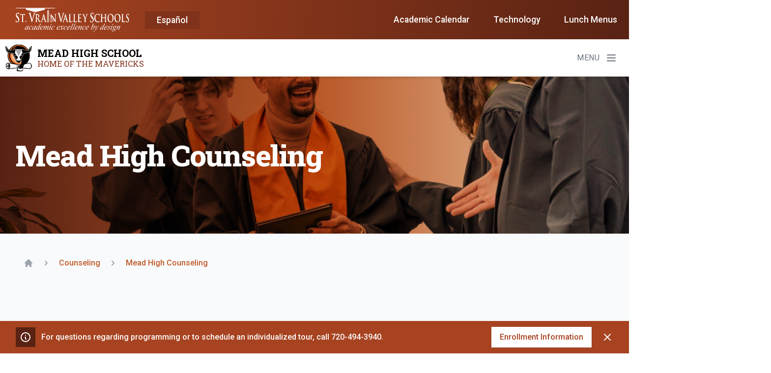

--- FILE ---
content_type: text/html; charset=UTF-8
request_url: https://mhs.svvsd.org/counseling/counseling-overview/
body_size: 36425
content:

<!doctype html>
    <html lang="en-US">
    <head>
     <meta charset="UTF-8"><script type="text/javascript">(window.NREUM||(NREUM={})).init={ajax:{deny_list:["bam.nr-data.net"]},feature_flags:["soft_nav"]};(window.NREUM||(NREUM={})).loader_config={licenseKey:"NRJS-8575e068edb9189bb5d",applicationID:"305084559",browserID:"330779744"};;/*! For license information please see nr-loader-rum-1.308.0.min.js.LICENSE.txt */
(()=>{var e,t,r={163:(e,t,r)=>{"use strict";r.d(t,{j:()=>E});var n=r(384),i=r(1741);var a=r(2555);r(860).K7.genericEvents;const s="experimental.resources",o="register",c=e=>{if(!e||"string"!=typeof e)return!1;try{document.createDocumentFragment().querySelector(e)}catch{return!1}return!0};var d=r(2614),u=r(944),l=r(8122);const f="[data-nr-mask]",g=e=>(0,l.a)(e,(()=>{const e={feature_flags:[],experimental:{allow_registered_children:!1,resources:!1},mask_selector:"*",block_selector:"[data-nr-block]",mask_input_options:{color:!1,date:!1,"datetime-local":!1,email:!1,month:!1,number:!1,range:!1,search:!1,tel:!1,text:!1,time:!1,url:!1,week:!1,textarea:!1,select:!1,password:!0}};return{ajax:{deny_list:void 0,block_internal:!0,enabled:!0,autoStart:!0},api:{get allow_registered_children(){return e.feature_flags.includes(o)||e.experimental.allow_registered_children},set allow_registered_children(t){e.experimental.allow_registered_children=t},duplicate_registered_data:!1},browser_consent_mode:{enabled:!1},distributed_tracing:{enabled:void 0,exclude_newrelic_header:void 0,cors_use_newrelic_header:void 0,cors_use_tracecontext_headers:void 0,allowed_origins:void 0},get feature_flags(){return e.feature_flags},set feature_flags(t){e.feature_flags=t},generic_events:{enabled:!0,autoStart:!0},harvest:{interval:30},jserrors:{enabled:!0,autoStart:!0},logging:{enabled:!0,autoStart:!0},metrics:{enabled:!0,autoStart:!0},obfuscate:void 0,page_action:{enabled:!0},page_view_event:{enabled:!0,autoStart:!0},page_view_timing:{enabled:!0,autoStart:!0},performance:{capture_marks:!1,capture_measures:!1,capture_detail:!0,resources:{get enabled(){return e.feature_flags.includes(s)||e.experimental.resources},set enabled(t){e.experimental.resources=t},asset_types:[],first_party_domains:[],ignore_newrelic:!0}},privacy:{cookies_enabled:!0},proxy:{assets:void 0,beacon:void 0},session:{expiresMs:d.wk,inactiveMs:d.BB},session_replay:{autoStart:!0,enabled:!1,preload:!1,sampling_rate:10,error_sampling_rate:100,collect_fonts:!1,inline_images:!1,fix_stylesheets:!0,mask_all_inputs:!0,get mask_text_selector(){return e.mask_selector},set mask_text_selector(t){c(t)?e.mask_selector="".concat(t,",").concat(f):""===t||null===t?e.mask_selector=f:(0,u.R)(5,t)},get block_class(){return"nr-block"},get ignore_class(){return"nr-ignore"},get mask_text_class(){return"nr-mask"},get block_selector(){return e.block_selector},set block_selector(t){c(t)?e.block_selector+=",".concat(t):""!==t&&(0,u.R)(6,t)},get mask_input_options(){return e.mask_input_options},set mask_input_options(t){t&&"object"==typeof t?e.mask_input_options={...t,password:!0}:(0,u.R)(7,t)}},session_trace:{enabled:!0,autoStart:!0},soft_navigations:{enabled:!0,autoStart:!0},spa:{enabled:!0,autoStart:!0},ssl:void 0,user_actions:{enabled:!0,elementAttributes:["id","className","tagName","type"]}}})());var p=r(6154),m=r(9324);let h=0;const v={buildEnv:m.F3,distMethod:m.Xs,version:m.xv,originTime:p.WN},b={consented:!1},y={appMetadata:{},get consented(){return this.session?.state?.consent||b.consented},set consented(e){b.consented=e},customTransaction:void 0,denyList:void 0,disabled:!1,harvester:void 0,isolatedBacklog:!1,isRecording:!1,loaderType:void 0,maxBytes:3e4,obfuscator:void 0,onerror:void 0,ptid:void 0,releaseIds:{},session:void 0,timeKeeper:void 0,registeredEntities:[],jsAttributesMetadata:{bytes:0},get harvestCount(){return++h}},_=e=>{const t=(0,l.a)(e,y),r=Object.keys(v).reduce((e,t)=>(e[t]={value:v[t],writable:!1,configurable:!0,enumerable:!0},e),{});return Object.defineProperties(t,r)};var w=r(5701);const x=e=>{const t=e.startsWith("http");e+="/",r.p=t?e:"https://"+e};var R=r(7836),k=r(3241);const A={accountID:void 0,trustKey:void 0,agentID:void 0,licenseKey:void 0,applicationID:void 0,xpid:void 0},S=e=>(0,l.a)(e,A),T=new Set;function E(e,t={},r,s){let{init:o,info:c,loader_config:d,runtime:u={},exposed:l=!0}=t;if(!c){const e=(0,n.pV)();o=e.init,c=e.info,d=e.loader_config}e.init=g(o||{}),e.loader_config=S(d||{}),c.jsAttributes??={},p.bv&&(c.jsAttributes.isWorker=!0),e.info=(0,a.D)(c);const f=e.init,m=[c.beacon,c.errorBeacon];T.has(e.agentIdentifier)||(f.proxy.assets&&(x(f.proxy.assets),m.push(f.proxy.assets)),f.proxy.beacon&&m.push(f.proxy.beacon),e.beacons=[...m],function(e){const t=(0,n.pV)();Object.getOwnPropertyNames(i.W.prototype).forEach(r=>{const n=i.W.prototype[r];if("function"!=typeof n||"constructor"===n)return;let a=t[r];e[r]&&!1!==e.exposed&&"micro-agent"!==e.runtime?.loaderType&&(t[r]=(...t)=>{const n=e[r](...t);return a?a(...t):n})})}(e),(0,n.US)("activatedFeatures",w.B)),u.denyList=[...f.ajax.deny_list||[],...f.ajax.block_internal?m:[]],u.ptid=e.agentIdentifier,u.loaderType=r,e.runtime=_(u),T.has(e.agentIdentifier)||(e.ee=R.ee.get(e.agentIdentifier),e.exposed=l,(0,k.W)({agentIdentifier:e.agentIdentifier,drained:!!w.B?.[e.agentIdentifier],type:"lifecycle",name:"initialize",feature:void 0,data:e.config})),T.add(e.agentIdentifier)}},384:(e,t,r)=>{"use strict";r.d(t,{NT:()=>s,US:()=>u,Zm:()=>o,bQ:()=>d,dV:()=>c,pV:()=>l});var n=r(6154),i=r(1863),a=r(1910);const s={beacon:"bam.nr-data.net",errorBeacon:"bam.nr-data.net"};function o(){return n.gm.NREUM||(n.gm.NREUM={}),void 0===n.gm.newrelic&&(n.gm.newrelic=n.gm.NREUM),n.gm.NREUM}function c(){let e=o();return e.o||(e.o={ST:n.gm.setTimeout,SI:n.gm.setImmediate||n.gm.setInterval,CT:n.gm.clearTimeout,XHR:n.gm.XMLHttpRequest,REQ:n.gm.Request,EV:n.gm.Event,PR:n.gm.Promise,MO:n.gm.MutationObserver,FETCH:n.gm.fetch,WS:n.gm.WebSocket},(0,a.i)(...Object.values(e.o))),e}function d(e,t){let r=o();r.initializedAgents??={},t.initializedAt={ms:(0,i.t)(),date:new Date},r.initializedAgents[e]=t}function u(e,t){o()[e]=t}function l(){return function(){let e=o();const t=e.info||{};e.info={beacon:s.beacon,errorBeacon:s.errorBeacon,...t}}(),function(){let e=o();const t=e.init||{};e.init={...t}}(),c(),function(){let e=o();const t=e.loader_config||{};e.loader_config={...t}}(),o()}},782:(e,t,r)=>{"use strict";r.d(t,{T:()=>n});const n=r(860).K7.pageViewTiming},860:(e,t,r)=>{"use strict";r.d(t,{$J:()=>u,K7:()=>c,P3:()=>d,XX:()=>i,Yy:()=>o,df:()=>a,qY:()=>n,v4:()=>s});const n="events",i="jserrors",a="browser/blobs",s="rum",o="browser/logs",c={ajax:"ajax",genericEvents:"generic_events",jserrors:i,logging:"logging",metrics:"metrics",pageAction:"page_action",pageViewEvent:"page_view_event",pageViewTiming:"page_view_timing",sessionReplay:"session_replay",sessionTrace:"session_trace",softNav:"soft_navigations",spa:"spa"},d={[c.pageViewEvent]:1,[c.pageViewTiming]:2,[c.metrics]:3,[c.jserrors]:4,[c.spa]:5,[c.ajax]:6,[c.sessionTrace]:7,[c.softNav]:8,[c.sessionReplay]:9,[c.logging]:10,[c.genericEvents]:11},u={[c.pageViewEvent]:s,[c.pageViewTiming]:n,[c.ajax]:n,[c.spa]:n,[c.softNav]:n,[c.metrics]:i,[c.jserrors]:i,[c.sessionTrace]:a,[c.sessionReplay]:a,[c.logging]:o,[c.genericEvents]:"ins"}},944:(e,t,r)=>{"use strict";r.d(t,{R:()=>i});var n=r(3241);function i(e,t){"function"==typeof console.debug&&(console.debug("New Relic Warning: https://github.com/newrelic/newrelic-browser-agent/blob/main/docs/warning-codes.md#".concat(e),t),(0,n.W)({agentIdentifier:null,drained:null,type:"data",name:"warn",feature:"warn",data:{code:e,secondary:t}}))}},1687:(e,t,r)=>{"use strict";r.d(t,{Ak:()=>d,Ze:()=>f,x3:()=>u});var n=r(3241),i=r(7836),a=r(3606),s=r(860),o=r(2646);const c={};function d(e,t){const r={staged:!1,priority:s.P3[t]||0};l(e),c[e].get(t)||c[e].set(t,r)}function u(e,t){e&&c[e]&&(c[e].get(t)&&c[e].delete(t),p(e,t,!1),c[e].size&&g(e))}function l(e){if(!e)throw new Error("agentIdentifier required");c[e]||(c[e]=new Map)}function f(e="",t="feature",r=!1){if(l(e),!e||!c[e].get(t)||r)return p(e,t);c[e].get(t).staged=!0,g(e)}function g(e){const t=Array.from(c[e]);t.every(([e,t])=>t.staged)&&(t.sort((e,t)=>e[1].priority-t[1].priority),t.forEach(([t])=>{c[e].delete(t),p(e,t)}))}function p(e,t,r=!0){const s=e?i.ee.get(e):i.ee,c=a.i.handlers;if(!s.aborted&&s.backlog&&c){if((0,n.W)({agentIdentifier:e,type:"lifecycle",name:"drain",feature:t}),r){const e=s.backlog[t],r=c[t];if(r){for(let t=0;e&&t<e.length;++t)m(e[t],r);Object.entries(r).forEach(([e,t])=>{Object.values(t||{}).forEach(t=>{t[0]?.on&&t[0]?.context()instanceof o.y&&t[0].on(e,t[1])})})}}s.isolatedBacklog||delete c[t],s.backlog[t]=null,s.emit("drain-"+t,[])}}function m(e,t){var r=e[1];Object.values(t[r]||{}).forEach(t=>{var r=e[0];if(t[0]===r){var n=t[1],i=e[3],a=e[2];n.apply(i,a)}})}},1738:(e,t,r)=>{"use strict";r.d(t,{U:()=>g,Y:()=>f});var n=r(3241),i=r(9908),a=r(1863),s=r(944),o=r(5701),c=r(3969),d=r(8362),u=r(860),l=r(4261);function f(e,t,r,a){const f=a||r;!f||f[e]&&f[e]!==d.d.prototype[e]||(f[e]=function(){(0,i.p)(c.xV,["API/"+e+"/called"],void 0,u.K7.metrics,r.ee),(0,n.W)({agentIdentifier:r.agentIdentifier,drained:!!o.B?.[r.agentIdentifier],type:"data",name:"api",feature:l.Pl+e,data:{}});try{return t.apply(this,arguments)}catch(e){(0,s.R)(23,e)}})}function g(e,t,r,n,s){const o=e.info;null===r?delete o.jsAttributes[t]:o.jsAttributes[t]=r,(s||null===r)&&(0,i.p)(l.Pl+n,[(0,a.t)(),t,r],void 0,"session",e.ee)}},1741:(e,t,r)=>{"use strict";r.d(t,{W:()=>a});var n=r(944),i=r(4261);class a{#e(e,...t){if(this[e]!==a.prototype[e])return this[e](...t);(0,n.R)(35,e)}addPageAction(e,t){return this.#e(i.hG,e,t)}register(e){return this.#e(i.eY,e)}recordCustomEvent(e,t){return this.#e(i.fF,e,t)}setPageViewName(e,t){return this.#e(i.Fw,e,t)}setCustomAttribute(e,t,r){return this.#e(i.cD,e,t,r)}noticeError(e,t){return this.#e(i.o5,e,t)}setUserId(e,t=!1){return this.#e(i.Dl,e,t)}setApplicationVersion(e){return this.#e(i.nb,e)}setErrorHandler(e){return this.#e(i.bt,e)}addRelease(e,t){return this.#e(i.k6,e,t)}log(e,t){return this.#e(i.$9,e,t)}start(){return this.#e(i.d3)}finished(e){return this.#e(i.BL,e)}recordReplay(){return this.#e(i.CH)}pauseReplay(){return this.#e(i.Tb)}addToTrace(e){return this.#e(i.U2,e)}setCurrentRouteName(e){return this.#e(i.PA,e)}interaction(e){return this.#e(i.dT,e)}wrapLogger(e,t,r){return this.#e(i.Wb,e,t,r)}measure(e,t){return this.#e(i.V1,e,t)}consent(e){return this.#e(i.Pv,e)}}},1863:(e,t,r)=>{"use strict";function n(){return Math.floor(performance.now())}r.d(t,{t:()=>n})},1910:(e,t,r)=>{"use strict";r.d(t,{i:()=>a});var n=r(944);const i=new Map;function a(...e){return e.every(e=>{if(i.has(e))return i.get(e);const t="function"==typeof e?e.toString():"",r=t.includes("[native code]"),a=t.includes("nrWrapper");return r||a||(0,n.R)(64,e?.name||t),i.set(e,r),r})}},2555:(e,t,r)=>{"use strict";r.d(t,{D:()=>o,f:()=>s});var n=r(384),i=r(8122);const a={beacon:n.NT.beacon,errorBeacon:n.NT.errorBeacon,licenseKey:void 0,applicationID:void 0,sa:void 0,queueTime:void 0,applicationTime:void 0,ttGuid:void 0,user:void 0,account:void 0,product:void 0,extra:void 0,jsAttributes:{},userAttributes:void 0,atts:void 0,transactionName:void 0,tNamePlain:void 0};function s(e){try{return!!e.licenseKey&&!!e.errorBeacon&&!!e.applicationID}catch(e){return!1}}const o=e=>(0,i.a)(e,a)},2614:(e,t,r)=>{"use strict";r.d(t,{BB:()=>s,H3:()=>n,g:()=>d,iL:()=>c,tS:()=>o,uh:()=>i,wk:()=>a});const n="NRBA",i="SESSION",a=144e5,s=18e5,o={STARTED:"session-started",PAUSE:"session-pause",RESET:"session-reset",RESUME:"session-resume",UPDATE:"session-update"},c={SAME_TAB:"same-tab",CROSS_TAB:"cross-tab"},d={OFF:0,FULL:1,ERROR:2}},2646:(e,t,r)=>{"use strict";r.d(t,{y:()=>n});class n{constructor(e){this.contextId=e}}},2843:(e,t,r)=>{"use strict";r.d(t,{G:()=>a,u:()=>i});var n=r(3878);function i(e,t=!1,r,i){(0,n.DD)("visibilitychange",function(){if(t)return void("hidden"===document.visibilityState&&e());e(document.visibilityState)},r,i)}function a(e,t,r){(0,n.sp)("pagehide",e,t,r)}},3241:(e,t,r)=>{"use strict";r.d(t,{W:()=>a});var n=r(6154);const i="newrelic";function a(e={}){try{n.gm.dispatchEvent(new CustomEvent(i,{detail:e}))}catch(e){}}},3606:(e,t,r)=>{"use strict";r.d(t,{i:()=>a});var n=r(9908);a.on=s;var i=a.handlers={};function a(e,t,r,a){s(a||n.d,i,e,t,r)}function s(e,t,r,i,a){a||(a="feature"),e||(e=n.d);var s=t[a]=t[a]||{};(s[r]=s[r]||[]).push([e,i])}},3878:(e,t,r)=>{"use strict";function n(e,t){return{capture:e,passive:!1,signal:t}}function i(e,t,r=!1,i){window.addEventListener(e,t,n(r,i))}function a(e,t,r=!1,i){document.addEventListener(e,t,n(r,i))}r.d(t,{DD:()=>a,jT:()=>n,sp:()=>i})},3969:(e,t,r)=>{"use strict";r.d(t,{TZ:()=>n,XG:()=>o,rs:()=>i,xV:()=>s,z_:()=>a});const n=r(860).K7.metrics,i="sm",a="cm",s="storeSupportabilityMetrics",o="storeEventMetrics"},4234:(e,t,r)=>{"use strict";r.d(t,{W:()=>a});var n=r(7836),i=r(1687);class a{constructor(e,t){this.agentIdentifier=e,this.ee=n.ee.get(e),this.featureName=t,this.blocked=!1}deregisterDrain(){(0,i.x3)(this.agentIdentifier,this.featureName)}}},4261:(e,t,r)=>{"use strict";r.d(t,{$9:()=>d,BL:()=>o,CH:()=>g,Dl:()=>_,Fw:()=>y,PA:()=>h,Pl:()=>n,Pv:()=>k,Tb:()=>l,U2:()=>a,V1:()=>R,Wb:()=>x,bt:()=>b,cD:()=>v,d3:()=>w,dT:()=>c,eY:()=>p,fF:()=>f,hG:()=>i,k6:()=>s,nb:()=>m,o5:()=>u});const n="api-",i="addPageAction",a="addToTrace",s="addRelease",o="finished",c="interaction",d="log",u="noticeError",l="pauseReplay",f="recordCustomEvent",g="recordReplay",p="register",m="setApplicationVersion",h="setCurrentRouteName",v="setCustomAttribute",b="setErrorHandler",y="setPageViewName",_="setUserId",w="start",x="wrapLogger",R="measure",k="consent"},5289:(e,t,r)=>{"use strict";r.d(t,{GG:()=>s,Qr:()=>c,sB:()=>o});var n=r(3878),i=r(6389);function a(){return"undefined"==typeof document||"complete"===document.readyState}function s(e,t){if(a())return e();const r=(0,i.J)(e),s=setInterval(()=>{a()&&(clearInterval(s),r())},500);(0,n.sp)("load",r,t)}function o(e){if(a())return e();(0,n.DD)("DOMContentLoaded",e)}function c(e){if(a())return e();(0,n.sp)("popstate",e)}},5607:(e,t,r)=>{"use strict";r.d(t,{W:()=>n});const n=(0,r(9566).bz)()},5701:(e,t,r)=>{"use strict";r.d(t,{B:()=>a,t:()=>s});var n=r(3241);const i=new Set,a={};function s(e,t){const r=t.agentIdentifier;a[r]??={},e&&"object"==typeof e&&(i.has(r)||(t.ee.emit("rumresp",[e]),a[r]=e,i.add(r),(0,n.W)({agentIdentifier:r,loaded:!0,drained:!0,type:"lifecycle",name:"load",feature:void 0,data:e})))}},6154:(e,t,r)=>{"use strict";r.d(t,{OF:()=>c,RI:()=>i,WN:()=>u,bv:()=>a,eN:()=>l,gm:()=>s,mw:()=>o,sb:()=>d});var n=r(1863);const i="undefined"!=typeof window&&!!window.document,a="undefined"!=typeof WorkerGlobalScope&&("undefined"!=typeof self&&self instanceof WorkerGlobalScope&&self.navigator instanceof WorkerNavigator||"undefined"!=typeof globalThis&&globalThis instanceof WorkerGlobalScope&&globalThis.navigator instanceof WorkerNavigator),s=i?window:"undefined"!=typeof WorkerGlobalScope&&("undefined"!=typeof self&&self instanceof WorkerGlobalScope&&self||"undefined"!=typeof globalThis&&globalThis instanceof WorkerGlobalScope&&globalThis),o=Boolean("hidden"===s?.document?.visibilityState),c=/iPad|iPhone|iPod/.test(s.navigator?.userAgent),d=c&&"undefined"==typeof SharedWorker,u=((()=>{const e=s.navigator?.userAgent?.match(/Firefox[/\s](\d+\.\d+)/);Array.isArray(e)&&e.length>=2&&e[1]})(),Date.now()-(0,n.t)()),l=()=>"undefined"!=typeof PerformanceNavigationTiming&&s?.performance?.getEntriesByType("navigation")?.[0]?.responseStart},6389:(e,t,r)=>{"use strict";function n(e,t=500,r={}){const n=r?.leading||!1;let i;return(...r)=>{n&&void 0===i&&(e.apply(this,r),i=setTimeout(()=>{i=clearTimeout(i)},t)),n||(clearTimeout(i),i=setTimeout(()=>{e.apply(this,r)},t))}}function i(e){let t=!1;return(...r)=>{t||(t=!0,e.apply(this,r))}}r.d(t,{J:()=>i,s:()=>n})},6630:(e,t,r)=>{"use strict";r.d(t,{T:()=>n});const n=r(860).K7.pageViewEvent},7699:(e,t,r)=>{"use strict";r.d(t,{It:()=>a,KC:()=>o,No:()=>i,qh:()=>s});var n=r(860);const i=16e3,a=1e6,s="SESSION_ERROR",o={[n.K7.logging]:!0,[n.K7.genericEvents]:!1,[n.K7.jserrors]:!1,[n.K7.ajax]:!1}},7836:(e,t,r)=>{"use strict";r.d(t,{P:()=>o,ee:()=>c});var n=r(384),i=r(8990),a=r(2646),s=r(5607);const o="nr@context:".concat(s.W),c=function e(t,r){var n={},s={},u={},l=!1;try{l=16===r.length&&d.initializedAgents?.[r]?.runtime.isolatedBacklog}catch(e){}var f={on:p,addEventListener:p,removeEventListener:function(e,t){var r=n[e];if(!r)return;for(var i=0;i<r.length;i++)r[i]===t&&r.splice(i,1)},emit:function(e,r,n,i,a){!1!==a&&(a=!0);if(c.aborted&&!i)return;t&&a&&t.emit(e,r,n);var o=g(n);m(e).forEach(e=>{e.apply(o,r)});var d=v()[s[e]];d&&d.push([f,e,r,o]);return o},get:h,listeners:m,context:g,buffer:function(e,t){const r=v();if(t=t||"feature",f.aborted)return;Object.entries(e||{}).forEach(([e,n])=>{s[n]=t,t in r||(r[t]=[])})},abort:function(){f._aborted=!0,Object.keys(f.backlog).forEach(e=>{delete f.backlog[e]})},isBuffering:function(e){return!!v()[s[e]]},debugId:r,backlog:l?{}:t&&"object"==typeof t.backlog?t.backlog:{},isolatedBacklog:l};return Object.defineProperty(f,"aborted",{get:()=>{let e=f._aborted||!1;return e||(t&&(e=t.aborted),e)}}),f;function g(e){return e&&e instanceof a.y?e:e?(0,i.I)(e,o,()=>new a.y(o)):new a.y(o)}function p(e,t){n[e]=m(e).concat(t)}function m(e){return n[e]||[]}function h(t){return u[t]=u[t]||e(f,t)}function v(){return f.backlog}}(void 0,"globalEE"),d=(0,n.Zm)();d.ee||(d.ee=c)},8122:(e,t,r)=>{"use strict";r.d(t,{a:()=>i});var n=r(944);function i(e,t){try{if(!e||"object"!=typeof e)return(0,n.R)(3);if(!t||"object"!=typeof t)return(0,n.R)(4);const r=Object.create(Object.getPrototypeOf(t),Object.getOwnPropertyDescriptors(t)),a=0===Object.keys(r).length?e:r;for(let s in a)if(void 0!==e[s])try{if(null===e[s]){r[s]=null;continue}Array.isArray(e[s])&&Array.isArray(t[s])?r[s]=Array.from(new Set([...e[s],...t[s]])):"object"==typeof e[s]&&"object"==typeof t[s]?r[s]=i(e[s],t[s]):r[s]=e[s]}catch(e){r[s]||(0,n.R)(1,e)}return r}catch(e){(0,n.R)(2,e)}}},8362:(e,t,r)=>{"use strict";r.d(t,{d:()=>a});var n=r(9566),i=r(1741);class a extends i.W{agentIdentifier=(0,n.LA)(16)}},8374:(e,t,r)=>{r.nc=(()=>{try{return document?.currentScript?.nonce}catch(e){}return""})()},8990:(e,t,r)=>{"use strict";r.d(t,{I:()=>i});var n=Object.prototype.hasOwnProperty;function i(e,t,r){if(n.call(e,t))return e[t];var i=r();if(Object.defineProperty&&Object.keys)try{return Object.defineProperty(e,t,{value:i,writable:!0,enumerable:!1}),i}catch(e){}return e[t]=i,i}},9324:(e,t,r)=>{"use strict";r.d(t,{F3:()=>i,Xs:()=>a,xv:()=>n});const n="1.308.0",i="PROD",a="CDN"},9566:(e,t,r)=>{"use strict";r.d(t,{LA:()=>o,bz:()=>s});var n=r(6154);const i="xxxxxxxx-xxxx-4xxx-yxxx-xxxxxxxxxxxx";function a(e,t){return e?15&e[t]:16*Math.random()|0}function s(){const e=n.gm?.crypto||n.gm?.msCrypto;let t,r=0;return e&&e.getRandomValues&&(t=e.getRandomValues(new Uint8Array(30))),i.split("").map(e=>"x"===e?a(t,r++).toString(16):"y"===e?(3&a()|8).toString(16):e).join("")}function o(e){const t=n.gm?.crypto||n.gm?.msCrypto;let r,i=0;t&&t.getRandomValues&&(r=t.getRandomValues(new Uint8Array(e)));const s=[];for(var o=0;o<e;o++)s.push(a(r,i++).toString(16));return s.join("")}},9908:(e,t,r)=>{"use strict";r.d(t,{d:()=>n,p:()=>i});var n=r(7836).ee.get("handle");function i(e,t,r,i,a){a?(a.buffer([e],i),a.emit(e,t,r)):(n.buffer([e],i),n.emit(e,t,r))}}},n={};function i(e){var t=n[e];if(void 0!==t)return t.exports;var a=n[e]={exports:{}};return r[e](a,a.exports,i),a.exports}i.m=r,i.d=(e,t)=>{for(var r in t)i.o(t,r)&&!i.o(e,r)&&Object.defineProperty(e,r,{enumerable:!0,get:t[r]})},i.f={},i.e=e=>Promise.all(Object.keys(i.f).reduce((t,r)=>(i.f[r](e,t),t),[])),i.u=e=>"nr-rum-1.308.0.min.js",i.o=(e,t)=>Object.prototype.hasOwnProperty.call(e,t),e={},t="NRBA-1.308.0.PROD:",i.l=(r,n,a,s)=>{if(e[r])e[r].push(n);else{var o,c;if(void 0!==a)for(var d=document.getElementsByTagName("script"),u=0;u<d.length;u++){var l=d[u];if(l.getAttribute("src")==r||l.getAttribute("data-webpack")==t+a){o=l;break}}if(!o){c=!0;var f={296:"sha512-+MIMDsOcckGXa1EdWHqFNv7P+JUkd5kQwCBr3KE6uCvnsBNUrdSt4a/3/L4j4TxtnaMNjHpza2/erNQbpacJQA=="};(o=document.createElement("script")).charset="utf-8",i.nc&&o.setAttribute("nonce",i.nc),o.setAttribute("data-webpack",t+a),o.src=r,0!==o.src.indexOf(window.location.origin+"/")&&(o.crossOrigin="anonymous"),f[s]&&(o.integrity=f[s])}e[r]=[n];var g=(t,n)=>{o.onerror=o.onload=null,clearTimeout(p);var i=e[r];if(delete e[r],o.parentNode&&o.parentNode.removeChild(o),i&&i.forEach(e=>e(n)),t)return t(n)},p=setTimeout(g.bind(null,void 0,{type:"timeout",target:o}),12e4);o.onerror=g.bind(null,o.onerror),o.onload=g.bind(null,o.onload),c&&document.head.appendChild(o)}},i.r=e=>{"undefined"!=typeof Symbol&&Symbol.toStringTag&&Object.defineProperty(e,Symbol.toStringTag,{value:"Module"}),Object.defineProperty(e,"__esModule",{value:!0})},i.p="https://js-agent.newrelic.com/",(()=>{var e={374:0,840:0};i.f.j=(t,r)=>{var n=i.o(e,t)?e[t]:void 0;if(0!==n)if(n)r.push(n[2]);else{var a=new Promise((r,i)=>n=e[t]=[r,i]);r.push(n[2]=a);var s=i.p+i.u(t),o=new Error;i.l(s,r=>{if(i.o(e,t)&&(0!==(n=e[t])&&(e[t]=void 0),n)){var a=r&&("load"===r.type?"missing":r.type),s=r&&r.target&&r.target.src;o.message="Loading chunk "+t+" failed: ("+a+": "+s+")",o.name="ChunkLoadError",o.type=a,o.request=s,n[1](o)}},"chunk-"+t,t)}};var t=(t,r)=>{var n,a,[s,o,c]=r,d=0;if(s.some(t=>0!==e[t])){for(n in o)i.o(o,n)&&(i.m[n]=o[n]);if(c)c(i)}for(t&&t(r);d<s.length;d++)a=s[d],i.o(e,a)&&e[a]&&e[a][0](),e[a]=0},r=self["webpackChunk:NRBA-1.308.0.PROD"]=self["webpackChunk:NRBA-1.308.0.PROD"]||[];r.forEach(t.bind(null,0)),r.push=t.bind(null,r.push.bind(r))})(),(()=>{"use strict";i(8374);var e=i(8362),t=i(860);const r=Object.values(t.K7);var n=i(163);var a=i(9908),s=i(1863),o=i(4261),c=i(1738);var d=i(1687),u=i(4234),l=i(5289),f=i(6154),g=i(944),p=i(384);const m=e=>f.RI&&!0===e?.privacy.cookies_enabled;function h(e){return!!(0,p.dV)().o.MO&&m(e)&&!0===e?.session_trace.enabled}var v=i(6389),b=i(7699);class y extends u.W{constructor(e,t){super(e.agentIdentifier,t),this.agentRef=e,this.abortHandler=void 0,this.featAggregate=void 0,this.loadedSuccessfully=void 0,this.onAggregateImported=new Promise(e=>{this.loadedSuccessfully=e}),this.deferred=Promise.resolve(),!1===e.init[this.featureName].autoStart?this.deferred=new Promise((t,r)=>{this.ee.on("manual-start-all",(0,v.J)(()=>{(0,d.Ak)(e.agentIdentifier,this.featureName),t()}))}):(0,d.Ak)(e.agentIdentifier,t)}importAggregator(e,t,r={}){if(this.featAggregate)return;const n=async()=>{let n;await this.deferred;try{if(m(e.init)){const{setupAgentSession:t}=await i.e(296).then(i.bind(i,3305));n=t(e)}}catch(e){(0,g.R)(20,e),this.ee.emit("internal-error",[e]),(0,a.p)(b.qh,[e],void 0,this.featureName,this.ee)}try{if(!this.#t(this.featureName,n,e.init))return(0,d.Ze)(this.agentIdentifier,this.featureName),void this.loadedSuccessfully(!1);const{Aggregate:i}=await t();this.featAggregate=new i(e,r),e.runtime.harvester.initializedAggregates.push(this.featAggregate),this.loadedSuccessfully(!0)}catch(e){(0,g.R)(34,e),this.abortHandler?.(),(0,d.Ze)(this.agentIdentifier,this.featureName,!0),this.loadedSuccessfully(!1),this.ee&&this.ee.abort()}};f.RI?(0,l.GG)(()=>n(),!0):n()}#t(e,r,n){if(this.blocked)return!1;switch(e){case t.K7.sessionReplay:return h(n)&&!!r;case t.K7.sessionTrace:return!!r;default:return!0}}}var _=i(6630),w=i(2614),x=i(3241);class R extends y{static featureName=_.T;constructor(e){var t;super(e,_.T),this.setupInspectionEvents(e.agentIdentifier),t=e,(0,c.Y)(o.Fw,function(e,r){"string"==typeof e&&("/"!==e.charAt(0)&&(e="/"+e),t.runtime.customTransaction=(r||"http://custom.transaction")+e,(0,a.p)(o.Pl+o.Fw,[(0,s.t)()],void 0,void 0,t.ee))},t),this.importAggregator(e,()=>i.e(296).then(i.bind(i,3943)))}setupInspectionEvents(e){const t=(t,r)=>{t&&(0,x.W)({agentIdentifier:e,timeStamp:t.timeStamp,loaded:"complete"===t.target.readyState,type:"window",name:r,data:t.target.location+""})};(0,l.sB)(e=>{t(e,"DOMContentLoaded")}),(0,l.GG)(e=>{t(e,"load")}),(0,l.Qr)(e=>{t(e,"navigate")}),this.ee.on(w.tS.UPDATE,(t,r)=>{(0,x.W)({agentIdentifier:e,type:"lifecycle",name:"session",data:r})})}}class k extends e.d{constructor(e){var t;(super(),f.gm)?(this.features={},(0,p.bQ)(this.agentIdentifier,this),this.desiredFeatures=new Set(e.features||[]),this.desiredFeatures.add(R),(0,n.j)(this,e,e.loaderType||"agent"),t=this,(0,c.Y)(o.cD,function(e,r,n=!1){if("string"==typeof e){if(["string","number","boolean"].includes(typeof r)||null===r)return(0,c.U)(t,e,r,o.cD,n);(0,g.R)(40,typeof r)}else(0,g.R)(39,typeof e)},t),function(e){(0,c.Y)(o.Dl,function(t,r=!1){if("string"!=typeof t&&null!==t)return void(0,g.R)(41,typeof t);const n=e.info.jsAttributes["enduser.id"];r&&null!=n&&n!==t?(0,a.p)(o.Pl+"setUserIdAndResetSession",[t],void 0,"session",e.ee):(0,c.U)(e,"enduser.id",t,o.Dl,!0)},e)}(this),function(e){(0,c.Y)(o.nb,function(t){if("string"==typeof t||null===t)return(0,c.U)(e,"application.version",t,o.nb,!1);(0,g.R)(42,typeof t)},e)}(this),function(e){(0,c.Y)(o.d3,function(){e.ee.emit("manual-start-all")},e)}(this),function(e){(0,c.Y)(o.Pv,function(t=!0){if("boolean"==typeof t){if((0,a.p)(o.Pl+o.Pv,[t],void 0,"session",e.ee),e.runtime.consented=t,t){const t=e.features.page_view_event;t.onAggregateImported.then(e=>{const r=t.featAggregate;e&&!r.sentRum&&r.sendRum()})}}else(0,g.R)(65,typeof t)},e)}(this),this.run()):(0,g.R)(21)}get config(){return{info:this.info,init:this.init,loader_config:this.loader_config,runtime:this.runtime}}get api(){return this}run(){try{const e=function(e){const t={};return r.forEach(r=>{t[r]=!!e[r]?.enabled}),t}(this.init),n=[...this.desiredFeatures];n.sort((e,r)=>t.P3[e.featureName]-t.P3[r.featureName]),n.forEach(r=>{if(!e[r.featureName]&&r.featureName!==t.K7.pageViewEvent)return;if(r.featureName===t.K7.spa)return void(0,g.R)(67);const n=function(e){switch(e){case t.K7.ajax:return[t.K7.jserrors];case t.K7.sessionTrace:return[t.K7.ajax,t.K7.pageViewEvent];case t.K7.sessionReplay:return[t.K7.sessionTrace];case t.K7.pageViewTiming:return[t.K7.pageViewEvent];default:return[]}}(r.featureName).filter(e=>!(e in this.features));n.length>0&&(0,g.R)(36,{targetFeature:r.featureName,missingDependencies:n}),this.features[r.featureName]=new r(this)})}catch(e){(0,g.R)(22,e);for(const e in this.features)this.features[e].abortHandler?.();const t=(0,p.Zm)();delete t.initializedAgents[this.agentIdentifier]?.features,delete this.sharedAggregator;return t.ee.get(this.agentIdentifier).abort(),!1}}}var A=i(2843),S=i(782);class T extends y{static featureName=S.T;constructor(e){super(e,S.T),f.RI&&((0,A.u)(()=>(0,a.p)("docHidden",[(0,s.t)()],void 0,S.T,this.ee),!0),(0,A.G)(()=>(0,a.p)("winPagehide",[(0,s.t)()],void 0,S.T,this.ee)),this.importAggregator(e,()=>i.e(296).then(i.bind(i,2117))))}}var E=i(3969);class I extends y{static featureName=E.TZ;constructor(e){super(e,E.TZ),f.RI&&document.addEventListener("securitypolicyviolation",e=>{(0,a.p)(E.xV,["Generic/CSPViolation/Detected"],void 0,this.featureName,this.ee)}),this.importAggregator(e,()=>i.e(296).then(i.bind(i,9623)))}}new k({features:[R,T,I],loaderType:"lite"})})()})();</script>
     <meta name="viewport" content="width=device-width, initial-scale=1">
     <meta name="description" content="Mead High School and St. Vrain Valley Schools prioritizes student well-being and support. To this end, we offer many different counseling support services to connect students and families with the information and resources they need to be successful. If you or your student need counseling please contact the front office or reach out to our [&hellip;]" />
     <link rel="profile" href="https://gmpg.org/xfn/11">
     <script defer src="https://cdn.jsdelivr.net/npm/@alpinejs/collapse@3.x.x/dist/cdn.min.js"></script>
     <script defer src="https://cdn.jsdelivr.net/npm/alpinejs@3.x.x/dist/cdn.min.js"></script>
     <script src="https://kit.fontawesome.com/47aa8d7778.js" crossorigin="anonymous"></script>
     <link rel="preconnect" href="https://fonts.gstatic.com">
     <link href="https://fonts.googleapis.com/css2?family=Roboto+Condensed:ital,wght@0,300;0,400;0,700;1,300;1,400;1,700&family=Roboto+Slab:wght@100;200;300;400;500;600;700;800;900&family=Roboto:ital,wght@0,100;0,300;0,400;0,500;0,700;0,900;1,100;1,300;1,400;1,500;1,700;1,900&display=swap" rel="stylesheet">
      <script src="https://cdn.jsdelivr.net/gh/dixonandmoe/rellax@master/rellax.min.js"></script>

      <!-- Google tag (gtag.js) -->
      <script async src="https://www.googletagmanager.com/gtag/js?id=AW-871372388">
      </script>
      <script>
        window.dataLayer = window.dataLayer || [];
        function gtag(){dataLayer.push(arguments);}
        gtag('js', new Date());

        gtag('config', 'AW-871372388');
      </script>

    <style type="text/css">

      :root{

        
          --border-radius-none: 0px !important;
          --border-radius-sm: 0px !important;
          --border-radius: 0px !important;
          --border-radius-md: 0px !important;
          --border-radius-lg: 0px !important;
          --border-radius-xl: 0px !important;
          --border-radius-2xl: 0px !important;
          --border-radius-3xl: 0px !important;
          --border-radius-full: 0px !important;

          
              --color-primary-50: #fcfbf8 !important;
              --color-primary-100: #faf0da !important;
              --color-primary-200: #f5d7b3 !important;
              --color-primary-300: #e7ae80 !important;
              --color-primary-400: #da8051 !important;
              --color-primary-500: #be5927 !important;
              --color-primary-600: #a74320 !important;
              --color-primary-700: #81321a !important;
              --color-primary-800: #592213 !important;
              --color-primary-900: #38150c !important;


            
            --color-primary: #be5927 !important;


            --color-secondary:  !important;
            --color-secondary-50: var(--color-primary-50);
            --color-secondary-100: var(--color-primary-100);
            --color-secondary-200: var(--color-primary-200);
            --color-secondary-300: var(--color-primary-300);
            --color-secondary-400: var(--color-primary-400);
            --color-secondary-500: var(--color-primary-500);
            --color-secondary-600: var(--color-primary-600);
            --color-secondary-700: var(--color-primary-700);
            --color-secondary-800: var(--color-primary-800);
            --color-secondary-900: var(--color-primary-900);
          }</style>

          <title>Mead High Counseling &#8211; Mead High School</title>
    <script>
    !function(t,e){var o,n,p,r;e.__SV||(window.posthog=e,e._i=[],e.init=function(i,s,a){function g(t,e){var o=e.split(".");2==o.length&&(t=t[o[0]],e=o[1]);var n=t;if("undefined"!=typeof e)for(var i=e.split("."),s=0;s<i.length;s++){var r=i[s];n[r]=n[r]||{},n=n[r]}return n}(p=t.createElement("script")).type="text/javascript",p.async=!0,p.src=s.api_host+"/static/array.js",(r=t.getElementsByTagName("script")[0]).parentNode.insertBefore(p,r);var u=e;for(void 0!==a?u=e[a]=[]:a="posthog",u.people=u.people||{},u.toString=function(t){var e="posthog";return"posthog"!==a&&(e+="."+a),t||(e+=" (stub)"),e},u.people.toString=function(){return u.toString(1)+".people (stub)"},o="capture identify alias people.set people.set_once set_config register register_once unregister opt_out_capturing has_opted_out_capturing opt_in_capturing reset isFeatureEnabled onFeatureFlags getFeatureFlag getFeatureFlagPayload reloadFeatureFlags group updateEarlyAccessFeatureEnrollment getEarlyAccessFeatures getActiveMatchingSurveys getSurveys onSessionId".split(" "),n=0;n<o.length;n++)g(u,o[n]);e._i.push([i,s,a])},e.__SV=1)}(document,window.posthog||[]);

    // Initialize PostHog with session recording enabled only for editors and higher
    posthog.init('phc_U6uBc1u34v4JPRKmYmCsuU9iWG79eDmeJ9Gym0fA1wH', {
        api_host: 'https://app.posthog.com',
        session_recording: {
            recordCrossOriginIframes: true,
                        sessionRecordingSampleRate: 0 // Disabled for subscribers, contributors, authors, and non-logged-in users
                    },
        person_profiles: 'identified_only',
                    disable_session_recording: true
            });

            document.addEventListener('DOMContentLoaded', function() {
            if (typeof posthog !== 'undefined' && typeof posthog.identify === 'function') {
                posthog.identify(null, {
                    logged_in: false,
                    is_admin: false,
                    is_editor_or_higher: false
                });
            } else {
                console.error('PostHog is not initialized correctly.');
            }
        });
        </script>
    <meta name='robots' content='max-image-preview:large' />
<link rel='dns-prefetch' href='//plausible.io' />
<link rel="alternate" type="application/rss+xml" title="Mead High School &raquo; Feed" href="https://mhs.svvsd.org/feed/" />
<link rel="alternate" title="oEmbed (JSON)" type="application/json+oembed" href="https://mhs.svvsd.org/wp-json/oembed/1.0/embed?url=https%3A%2F%2Fmhs.svvsd.org%2Fcounseling%2Fcounseling-overview%2F" />
<link rel="alternate" title="oEmbed (XML)" type="text/xml+oembed" href="https://mhs.svvsd.org/wp-json/oembed/1.0/embed?url=https%3A%2F%2Fmhs.svvsd.org%2Fcounseling%2Fcounseling-overview%2F&#038;format=xml" />
<style id='wp-img-auto-sizes-contain-inline-css'>
img:is([sizes=auto i],[sizes^="auto," i]){contain-intrinsic-size:3000px 1500px}
/*# sourceURL=wp-img-auto-sizes-contain-inline-css */
</style>
<style id='wp-block-paragraph-inline-css'>
.is-small-text{font-size:.875em}.is-regular-text{font-size:1em}.is-large-text{font-size:2.25em}.is-larger-text{font-size:3em}.has-drop-cap:not(:focus):first-letter{float:left;font-size:8.4em;font-style:normal;font-weight:100;line-height:.68;margin:.05em .1em 0 0;text-transform:uppercase}body.rtl .has-drop-cap:not(:focus):first-letter{float:none;margin-left:.1em}p.has-drop-cap.has-background{overflow:hidden}:root :where(p.has-background){padding:1.25em 2.375em}:where(p.has-text-color:not(.has-link-color)) a{color:inherit}p.has-text-align-left[style*="writing-mode:vertical-lr"],p.has-text-align-right[style*="writing-mode:vertical-rl"]{rotate:180deg}
/*# sourceURL=https://mhs.svvsd.org/wp-includes/blocks/paragraph/style.min.css */
</style>
<style id='wp-block-table-inline-css'>
.wp-block-table{overflow-x:auto}.wp-block-table table{border-collapse:collapse;width:100%}.wp-block-table thead{border-bottom:3px solid}.wp-block-table tfoot{border-top:3px solid}.wp-block-table td,.wp-block-table th{border:1px solid;padding:.5em}.wp-block-table .has-fixed-layout{table-layout:fixed;width:100%}.wp-block-table .has-fixed-layout td,.wp-block-table .has-fixed-layout th{word-break:break-word}.wp-block-table.aligncenter,.wp-block-table.alignleft,.wp-block-table.alignright{display:table;width:auto}.wp-block-table.aligncenter td,.wp-block-table.aligncenter th,.wp-block-table.alignleft td,.wp-block-table.alignleft th,.wp-block-table.alignright td,.wp-block-table.alignright th{word-break:break-word}.wp-block-table .has-subtle-light-gray-background-color{background-color:#f3f4f5}.wp-block-table .has-subtle-pale-green-background-color{background-color:#e9fbe5}.wp-block-table .has-subtle-pale-blue-background-color{background-color:#e7f5fe}.wp-block-table .has-subtle-pale-pink-background-color{background-color:#fcf0ef}.wp-block-table.is-style-stripes{background-color:initial;border-collapse:inherit;border-spacing:0}.wp-block-table.is-style-stripes tbody tr:nth-child(odd){background-color:#f0f0f0}.wp-block-table.is-style-stripes.has-subtle-light-gray-background-color tbody tr:nth-child(odd){background-color:#f3f4f5}.wp-block-table.is-style-stripes.has-subtle-pale-green-background-color tbody tr:nth-child(odd){background-color:#e9fbe5}.wp-block-table.is-style-stripes.has-subtle-pale-blue-background-color tbody tr:nth-child(odd){background-color:#e7f5fe}.wp-block-table.is-style-stripes.has-subtle-pale-pink-background-color tbody tr:nth-child(odd){background-color:#fcf0ef}.wp-block-table.is-style-stripes td,.wp-block-table.is-style-stripes th{border-color:#0000}.wp-block-table.is-style-stripes{border-bottom:1px solid #f0f0f0}.wp-block-table .has-border-color td,.wp-block-table .has-border-color th,.wp-block-table .has-border-color tr,.wp-block-table .has-border-color>*{border-color:inherit}.wp-block-table table[style*=border-top-color] tr:first-child,.wp-block-table table[style*=border-top-color] tr:first-child td,.wp-block-table table[style*=border-top-color] tr:first-child th,.wp-block-table table[style*=border-top-color]>*,.wp-block-table table[style*=border-top-color]>* td,.wp-block-table table[style*=border-top-color]>* th{border-top-color:inherit}.wp-block-table table[style*=border-top-color] tr:not(:first-child){border-top-color:initial}.wp-block-table table[style*=border-right-color] td:last-child,.wp-block-table table[style*=border-right-color] th,.wp-block-table table[style*=border-right-color] tr,.wp-block-table table[style*=border-right-color]>*{border-right-color:inherit}.wp-block-table table[style*=border-bottom-color] tr:last-child,.wp-block-table table[style*=border-bottom-color] tr:last-child td,.wp-block-table table[style*=border-bottom-color] tr:last-child th,.wp-block-table table[style*=border-bottom-color]>*,.wp-block-table table[style*=border-bottom-color]>* td,.wp-block-table table[style*=border-bottom-color]>* th{border-bottom-color:inherit}.wp-block-table table[style*=border-bottom-color] tr:not(:last-child){border-bottom-color:initial}.wp-block-table table[style*=border-left-color] td:first-child,.wp-block-table table[style*=border-left-color] th,.wp-block-table table[style*=border-left-color] tr,.wp-block-table table[style*=border-left-color]>*{border-left-color:inherit}.wp-block-table table[style*=border-style] td,.wp-block-table table[style*=border-style] th,.wp-block-table table[style*=border-style] tr,.wp-block-table table[style*=border-style]>*{border-style:inherit}.wp-block-table table[style*=border-width] td,.wp-block-table table[style*=border-width] th,.wp-block-table table[style*=border-width] tr,.wp-block-table table[style*=border-width]>*{border-style:inherit;border-width:inherit}
/*# sourceURL=https://mhs.svvsd.org/wp-includes/blocks/table/style.min.css */
</style>
<style id='wp-block-table-theme-inline-css'>
.wp-block-table{margin:0 0 1em}.wp-block-table td,.wp-block-table th{word-break:normal}.wp-block-table :where(figcaption){color:#555;font-size:13px;text-align:center}.is-dark-theme .wp-block-table :where(figcaption){color:#ffffffa6}
/*# sourceURL=https://mhs.svvsd.org/wp-includes/blocks/table/theme.min.css */
</style>
<style id='wp-block-heading-inline-css'>
h1:where(.wp-block-heading).has-background,h2:where(.wp-block-heading).has-background,h3:where(.wp-block-heading).has-background,h4:where(.wp-block-heading).has-background,h5:where(.wp-block-heading).has-background,h6:where(.wp-block-heading).has-background{padding:1.25em 2.375em}h1.has-text-align-left[style*=writing-mode]:where([style*=vertical-lr]),h1.has-text-align-right[style*=writing-mode]:where([style*=vertical-rl]),h2.has-text-align-left[style*=writing-mode]:where([style*=vertical-lr]),h2.has-text-align-right[style*=writing-mode]:where([style*=vertical-rl]),h3.has-text-align-left[style*=writing-mode]:where([style*=vertical-lr]),h3.has-text-align-right[style*=writing-mode]:where([style*=vertical-rl]),h4.has-text-align-left[style*=writing-mode]:where([style*=vertical-lr]),h4.has-text-align-right[style*=writing-mode]:where([style*=vertical-rl]),h5.has-text-align-left[style*=writing-mode]:where([style*=vertical-lr]),h5.has-text-align-right[style*=writing-mode]:where([style*=vertical-rl]),h6.has-text-align-left[style*=writing-mode]:where([style*=vertical-lr]),h6.has-text-align-right[style*=writing-mode]:where([style*=vertical-rl]){rotate:180deg}
/*# sourceURL=https://mhs.svvsd.org/wp-includes/blocks/heading/style.min.css */
</style>
<style id='wp-emoji-styles-inline-css'>

	img.wp-smiley, img.emoji {
		display: inline !important;
		border: none !important;
		box-shadow: none !important;
		height: 1em !important;
		width: 1em !important;
		margin: 0 0.07em !important;
		vertical-align: -0.1em !important;
		background: none !important;
		padding: 0 !important;
	}
/*# sourceURL=wp-emoji-styles-inline-css */
</style>
<style id='wp-block-library-inline-css'>
:root{--wp-block-synced-color:#7a00df;--wp-block-synced-color--rgb:122,0,223;--wp-bound-block-color:var(--wp-block-synced-color);--wp-editor-canvas-background:#ddd;--wp-admin-theme-color:#007cba;--wp-admin-theme-color--rgb:0,124,186;--wp-admin-theme-color-darker-10:#006ba1;--wp-admin-theme-color-darker-10--rgb:0,107,160.5;--wp-admin-theme-color-darker-20:#005a87;--wp-admin-theme-color-darker-20--rgb:0,90,135;--wp-admin-border-width-focus:2px}@media (min-resolution:192dpi){:root{--wp-admin-border-width-focus:1.5px}}.wp-element-button{cursor:pointer}:root .has-very-light-gray-background-color{background-color:#eee}:root .has-very-dark-gray-background-color{background-color:#313131}:root .has-very-light-gray-color{color:#eee}:root .has-very-dark-gray-color{color:#313131}:root .has-vivid-green-cyan-to-vivid-cyan-blue-gradient-background{background:linear-gradient(135deg,#00d084,#0693e3)}:root .has-purple-crush-gradient-background{background:linear-gradient(135deg,#34e2e4,#4721fb 50%,#ab1dfe)}:root .has-hazy-dawn-gradient-background{background:linear-gradient(135deg,#faaca8,#dad0ec)}:root .has-subdued-olive-gradient-background{background:linear-gradient(135deg,#fafae1,#67a671)}:root .has-atomic-cream-gradient-background{background:linear-gradient(135deg,#fdd79a,#004a59)}:root .has-nightshade-gradient-background{background:linear-gradient(135deg,#330968,#31cdcf)}:root .has-midnight-gradient-background{background:linear-gradient(135deg,#020381,#2874fc)}:root{--wp--preset--font-size--normal:16px;--wp--preset--font-size--huge:42px}.has-regular-font-size{font-size:1em}.has-larger-font-size{font-size:2.625em}.has-normal-font-size{font-size:var(--wp--preset--font-size--normal)}.has-huge-font-size{font-size:var(--wp--preset--font-size--huge)}.has-text-align-center{text-align:center}.has-text-align-left{text-align:left}.has-text-align-right{text-align:right}.has-fit-text{white-space:nowrap!important}#end-resizable-editor-section{display:none}.aligncenter{clear:both}.items-justified-left{justify-content:flex-start}.items-justified-center{justify-content:center}.items-justified-right{justify-content:flex-end}.items-justified-space-between{justify-content:space-between}.screen-reader-text{border:0;clip-path:inset(50%);height:1px;margin:-1px;overflow:hidden;padding:0;position:absolute;width:1px;word-wrap:normal!important}.screen-reader-text:focus{background-color:#ddd;clip-path:none;color:#444;display:block;font-size:1em;height:auto;left:5px;line-height:normal;padding:15px 23px 14px;text-decoration:none;top:5px;width:auto;z-index:100000}html :where(.has-border-color){border-style:solid}html :where([style*=border-top-color]){border-top-style:solid}html :where([style*=border-right-color]){border-right-style:solid}html :where([style*=border-bottom-color]){border-bottom-style:solid}html :where([style*=border-left-color]){border-left-style:solid}html :where([style*=border-width]){border-style:solid}html :where([style*=border-top-width]){border-top-style:solid}html :where([style*=border-right-width]){border-right-style:solid}html :where([style*=border-bottom-width]){border-bottom-style:solid}html :where([style*=border-left-width]){border-left-style:solid}html :where(img[class*=wp-image-]){height:auto;max-width:100%}:where(figure){margin:0 0 1em}html :where(.is-position-sticky){--wp-admin--admin-bar--position-offset:var(--wp-admin--admin-bar--height,0px)}@media screen and (max-width:600px){html :where(.is-position-sticky){--wp-admin--admin-bar--position-offset:0px}}

/*# sourceURL=wp-block-library-inline-css */
</style><style id='core-block-supports-inline-css'>
.wp-elements-aa185f9d8939fddf63e3611a52e4799f a:where(:not(.wp-element-button)){color:var(--wp--preset--color--black);}
/*# sourceURL=core-block-supports-inline-css */
</style>

<link rel='stylesheet' id='ai-alt-text-generator-public-css' href='https://mhs.svvsd.org/wp-content/plugins/ai-alt-text-generator/public/css/ai-alt-text-generator-public.css?ver=2.1.2' media='all' />
<link rel='stylesheet' id='weglot-css-css' href='https://mhs.svvsd.org/wp-content/plugins/weglot/dist/css/front-css.css?ver=5.2' media='all' />
<link rel='stylesheet' id='new-flag-css-css' href='https://mhs.svvsd.org/wp-content/plugins/weglot/dist/css/new-flags.css?ver=5.2' media='all' />
<link rel='stylesheet' id='your-theme-styles-css' href='https://mhs.svvsd.org/wp-content/themes/tailwind/css/theme.css?ver=0.1.14' media='all' />
<link rel='stylesheet' id='tailwind-style-css' href='https://mhs.svvsd.org/wp-content/themes/tailwind/style.css?ver=1.0.01' media='all' />
<link rel='stylesheet' id='print-css-css' href='https://mhs.svvsd.org/wp-content/themes/tailwind/css/print.css?ver=6.9' media='all' />
<script src="https://mhs.svvsd.org/wp-content/plugins/wp-sentry-integration/public/wp-sentry-browser.tracing.replay.min.js?ver=8.10.0" id="wp-sentry-browser-bundle-js"></script>
<script id="wp-sentry-browser-js-extra">
var wp_sentry = {"wpBrowserTracingOptions":{},"tracesSampleRate":"0.3","wpSessionReplayOptions":{},"replaysSessionSampleRate":"0.1","replaysOnErrorSampleRate":"1","environment":"live","release":"1.0.0","context":{"tags":{"wordpress":"6.9","language":"en-US"}},"dsn":"https://d4558366791c9bebeb4f4207d22cc946@o4506588491874304.ingest.sentry.io/4506588494495744"};
//# sourceURL=wp-sentry-browser-js-extra
</script>
<script src="https://mhs.svvsd.org/wp-content/plugins/wp-sentry-integration/public/wp-sentry-init.js?ver=8.10.0" id="wp-sentry-browser-js"></script>
<script src="https://mhs.svvsd.org/wp-includes/js/jquery/jquery.min.js?ver=3.7.1" id="jquery-core-js"></script>
<script src="https://mhs.svvsd.org/wp-includes/js/jquery/jquery-migrate.min.js?ver=3.4.1" id="jquery-migrate-js"></script>
<script src="https://mhs.svvsd.org/wp-content/plugins/ai-alt-text-generator/public/js/ai-alt-text-generator-public.js?ver=2.1.2" id="ai-alt-text-generator-public-js"></script>
<script defer data-domain='mhs.svvsd.org' data-api='https://plausible.io/api/event' data-cfasync='false' src="https://plausible.io/js/plausible.outbound-links.file-downloads.tagged-events.js?ver=2.4.2" id="plausible-analytics-js"></script>
<script id="plausible-analytics-js-after">
window.plausible = window.plausible || function() { (window.plausible.q = window.plausible.q || []).push(arguments) }
//# sourceURL=plausible-analytics-js-after
</script>
<script src="https://mhs.svvsd.org/wp-content/plugins/weglot/dist/front-js.js?ver=5.2" id="wp-weglot-js-js"></script>
<script src="https://mhs.svvsd.org/wp-content/themes/tailwind/js/custom_script.js?ver=6.9" id="custom-script-js"></script>
<link rel="https://api.w.org/" href="https://mhs.svvsd.org/wp-json/" /><link rel="alternate" title="JSON" type="application/json" href="https://mhs.svvsd.org/wp-json/wp/v2/pages/78" /><link rel="EditURI" type="application/rsd+xml" title="RSD" href="https://mhs.svvsd.org/xmlrpc.php?rsd" />
<meta name="generator" content="WordPress 6.9" />
<link rel="canonical" href="https://mhs.svvsd.org/counseling/counseling-overview/" />
<link rel='shortlink' href='https://mhs.svvsd.org/?p=78' />

<link rel="alternate" href="https://mhs.svvsd.org/counseling/counseling-overview/" hreflang="en"/>
<link rel="alternate" href="https://mhs.svvsd.org/es/counseling/counseling-overview/" hreflang="es"/>
<script type="application/json" id="weglot-data">{"language_from":"en","language_from_custom_flag":null,"language_from_custom_name":null,"excluded_paths":[{"type":"START_WITH","value":"\/author\/","language_button_displayed":true,"exclusion_behavior":"NOT_TRANSLATED","excluded_languages":[],"regex":"^\/author\/"},{"type":"START_WITH","value":"\/category\/","language_button_displayed":true,"exclusion_behavior":"NOT_TRANSLATED","excluded_languages":[],"regex":"^\/category\/"},{"type":"START_WITH","value":"\/2014\/","language_button_displayed":true,"exclusion_behavior":"NOT_TRANSLATED","excluded_languages":[],"regex":"^\/2014\/"},{"type":"START_WITH","value":"\/2015\/","language_button_displayed":true,"exclusion_behavior":"NOT_TRANSLATED","excluded_languages":[],"regex":"^\/2015\/"}],"excluded_blocks":[],"custom_settings":{"button_style":{"flag_type":"rectangle_mat","with_name":true,"full_name":true,"custom_css":"","is_dropdown":false,"with_flags":false},"translate_email":false,"translate_search":false,"translate_amp":false,"switchers":[{"templates":{"name":"default","hash":"095ffb8d22f66be52959023fa4eeb71a05f20f73"},"location":[],"style":{"with_flags":false,"flag_type":"rectangle_mat","with_name":true,"full_name":true,"is_dropdown":false}}]},"pending_translation_enabled":false,"languages":[{"language_to":"es","custom_code":null,"custom_name":null,"custom_local_name":null,"provider":null,"enabled":true,"automatic_translation_enabled":true,"connect_host_destination":null,"custom_flag":null}],"uid":"6c1b4cfbe9","current_language":"en","switcher_links":{"en":"https:\/\/mhs.svvsd.org\/counseling\/counseling-overview\/","es":"https:\/\/mhs.svvsd.org\/es\/counseling\/counseling-overview\/"},"original_path":"\/counseling\/counseling-overview\/"}</script> <style type="text/css">:root{--border-radius-none: 0px !important;
				--border-radius-sm: 0px !important;
				--border-radius: 0px !important;
				--border-radius-md: 0px !important;
				--border-radius-lg: 0px !important;
				--border-radius-xl: 0px !important;
				--border-radius-2xl: 0px !important;
				--border-radius-3xl: 0px !important;
				--border-radius-full: 0px !important;
			--color-primary-50: #fcfbf8 !important;
			--color-primary-100: #faf0da !important;
			--color-primary-200: #f5d7b3 !important;
			--color-primary-300: #e7ae80 !important;
			--color-primary-400: #da8051 !important;
			--color-primary-500: #be5927 !important;
			--color-primary-600: #a74320 !important;
			--color-primary-700: #81321a !important;
			--color-primary-800: #592213 !important;
			--color-primary-900: #38150c !important;
		}</style><link rel="icon" href="https://mhs.svvsd.org/wp-content/uploads/sites/31/2021/05/mhs-logo.svg" sizes="32x32" />
<link rel="icon" href="https://mhs.svvsd.org/wp-content/uploads/sites/31/2021/05/mhs-logo.svg" sizes="192x192" />
<link rel="apple-touch-icon" href="https://mhs.svvsd.org/wp-content/uploads/sites/31/2021/05/mhs-logo.svg" />
<meta name="msapplication-TileImage" content="https://mhs.svvsd.org/wp-content/uploads/sites/31/2021/05/mhs-logo.svg" />
        </head>

        <body class="wp-singular page-template-default page page-id-78 page-parent page-child parent-pageid-76 wp-custom-logo wp-theme-tailwind" x-ref="bodyelem">

                    <div class="print-exclude">
                      </div>
          <!-- This example requires Tailwind CSS v2.0+ -->

          <div id="page" class="site">
           <a class="skip-link screen-reader-text opacity-0 focus:opacity-100 fixed top-0 left-0 z-0 m-4 bg-white rounded-md px-8 py-4 shadow-md transition focus:outline-none focus:z-50 focus:ring-2 focus:ring-offset-2 focus:ring-black text-primary-700 text-md font-display" href="#primary">Skip to content</a>
           <div id="sticky-header" class="fixed lg:sticky z-30 w-full top-0 transition-transform duration-300">
             <div class="w-full h-auto bg-gradient-to-r from-primary-600 to-primary-800 print-exclude">
               <div class="flex-1 flex items-center justify-between">
                <div class="flex items-center flex-row-reverse ">
                  <!--Weglot 5.2--><aside data-wg-notranslate="" class="country-selector weglot-inline weglot-shortcode wg-" tabindex="0" aria-expanded="false" aria-label="Language selected: English"><input id="wg69795cbc43d693.432233301769561276464" class="weglot_choice" type="checkbox" name="menu"/><label data-l="en" tabindex="-1" for="wg69795cbc43d693.432233301769561276464" class="wgcurrent wg-li weglot-lang weglot-language flag-0 wg-en" data-code-language="wg-en" data-name-language="English"><span class="wglanguage-name">English</span></label><ul role="none"><li data-l="es" class="wg-li weglot-lang weglot-language flag-0 wg-es" data-code-language="es" role="option"><a title="Language switcher : Spanish" class="weglot-language-es" role="option" data-wg-notranslate="" href="https://mhs.svvsd.org/es/counseling/counseling-overview/">Español</a></li></ul></aside>
                  <a href="https://www.svvsd.org/" class="focus:bg-black focus:bg-opacity-50">
                    <img src="/wp-content/themes/tailwind/photos/svvsd-logo.svg" width="231px" height="40px" alt="St. Vrain Valley Schools logo" class="h-16 lg:h-20 p-4 w-auto px-8"></a></div>

                    <nav class="hidden lg:flex">
<!-- Collect the nav links, forms, and other content for toggling --><a class="rounded text-base font-medium text-white hover:text-primary-100 hover:bg-primary-900 transition py-2 px-6" href="https://www.svvsd.org/schools/school-calendar/">Academic Calendar</a>
<a class="rounded text-base font-medium text-white hover:text-primary-100 hover:bg-primary-900 transition py-2 px-6" href="https://www.svvsd.org/departments/technology/ltp/family-resources/">Technology</a>
<a class="rounded text-base font-medium text-white hover:text-primary-100 hover:bg-primary-900 transition py-2 px-6" href="https://linqconnect.com/public/menu/Z4BW3E">Lunch Menus</a>
</nav>

                  </div>
                </div>


                <div x-data="{ quickLinksIsOpen: false, classLinkIsOpen: false }"  class="relative lg:sticky w-full top-0 dark-exclude print-exclude">




                  <div class="relative bg-white shadow-md">
                    <div class="flex justify-between items-center px-4 py-4">
                      <!-- School Logo -->
                      <div class="flex items-center lg:flex-shrink-0">

                        <div class="w-auto h-11 flex-shrink-0 transform scale-125 mr-2">
                            <a href="https://mhs.svvsd.org/" class="custom-logo-link" rel="home"><img width="230" height="229" src="https://mhs.svvsd.org/wp-content/uploads/sites/31/2021/05/mhs-logo.svg" class="custom-logo" alt="Mead High School Logo" decoding="async" fetchpriority="high" srcset="https://mhs.svvsd.org/wp-content/uploads/sites/31//2021/05/mhs-logo.svg 150w, https://mhs.svvsd.org/wp-content/uploads/sites/31//2021/05/mhs-logo.svg 300w, https://mhs.svvsd.org/wp-content/uploads/sites/31//2021/05/mhs-logo.svg 1024w, https://mhs.svvsd.org/wp-content/uploads/sites/31//2021/05/mhs-logo.svg 1536w, https://mhs.svvsd.org/wp-content/uploads/sites/31//2021/05/mhs-logo.svg 2048w, https://mhs.svvsd.org/wp-content/uploads/sites/31//2021/05/mhs-logo.svg 230w" sizes="(max-width: 230px) 100vw, 230px" /></a>                      </div>
                      <a href="/">
                        <div class="school-name font-display uppercase leading-3 ml-2 lg:whitespace-nowrap">

                                                    <span class="hidden text-xl sm:block font-bold leading-5 mb-1">Mead High School</span>
                          <span class="hidden sm:block text-primary-700 leading-4">Home of the Mavericks</span>
                          <span class="sm:hidden text-xl block font-bold leading-5 mb-1">Mead</span>
                          <span class="sm:hidden text-primary-700 leading-4">High School</span>
                          

                        </div>
                      </a>
                    </div>
<!--       <div class="hidden md:flex-1 md:flex md:items-center md:justify-between">
 -->       <nav class="hidden 2xl:flex space-x-10 px-8">
<!-- Collect the nav links, forms, and other content for toggling --><div x-data="{ isOpen: false }" @click.away="isOpen = false" @focusout="isOpen = false" class="relative">
<button type="button" @click="isOpen = !isOpen" class="whitespace-nowrap text-gray-500 group bg-white rounded-md inline-flex items-center text-base font-medium hover:text-gray-900 focus:outline-none focus:ring-2 focus:ring-offset-2 focus:ring-primary-500" aria-expanded="false"><span>About </span><svg class="text-gray-400 ml-2 h-5 w-5 group-hover:text-gray-500" xmlns="http://www.w3.org/2000/svg" viewBox="0 0 20 20" fill="currentColor" aria-hidden="true">
                    <path fill-rule="evenodd" d="M5.293 7.293a1 1 0 011.414 0L10 10.586l3.293-3.293a1 1 0 111.414 1.414l-4 4a1 1 0 01-1.414 0l-4-4a1 1 0 010-1.414z" clip-rule="evenodd"></path>
                    </svg></button>
<div x-show="isOpen" @focusin="isOpen = true" x-transition:enter="transition ease-out duration-200 transform" x-transition:enter-start="opacity-0 translate-y-1" x-transition:enter-end="opacity-100 translate-y-0" x-transition:leave="transition ease-in duration-150 transform" x-transition:leave-start="opacity-100 translate-y-0" x-transition:leave-end="opacity-0 translate-y-1" class="absolute z-10 -ml-4 mt-3 transform px-2 w-screen max-w-md lg:max-w-2xl sm:px-0 lg:ml-0 lg:left-1/2 lg:-translate-x-1/2" style="display: none;">
                    <div class="absolute mt-3 w-screen max-w-md lg:max-w-2xl">
                    <div class="rounded-lg shadow-lg ring-1 ring-black ring-opacity-5 overflow-hidden">
                    <div class="relative grid gap-6 bg-white px-5 py-6 sm:gap-8 sm:p-8 lg:grid-cols-2">
<a href="https://mhs.svvsd.org/about/school-overview/" class="-m-3 p-3 flex items-center rounded-lg hover:bg-gray-50 focus:outline-none focus:ring-2 focus:ring-offset-2 focus:ring-primary-500"><div class="flex-shrink-0 flex items-center justify-center h-10 w-10 rounded-md bg-primary-50 text-primary-600 sm:h-12 sm:w-12">
                            <!-- Heroicon name: outline/academic-cap --><i class="fal fa-school fa-lg opacity-0 transition duration-300" data-replace="{'opacity-0':'opacity-100'}"></i></div><div class="ml-4">
                        <p class="text-base font-medium text-gray-900">
                        School Overview
                        </p></div></a>

<a href="https://mhs.svvsd.org/about/hours-and-location/" class="-m-3 p-3 flex items-center rounded-lg hover:bg-gray-50 focus:outline-none focus:ring-2 focus:ring-offset-2 focus:ring-primary-500"><div class="flex-shrink-0 flex items-center justify-center h-10 w-10 rounded-md bg-primary-50 text-primary-600 sm:h-12 sm:w-12">
                            <!-- Heroicon name: outline/academic-cap --><i class="fal fa-map-marked-alt fa-lg opacity-0 transition duration-300" data-replace="{'opacity-0':'opacity-100'}"></i></div><div class="ml-4">
                        <p class="text-base font-medium text-gray-900">
                        Hours and Location
                        </p></div></a>

<a href="https://mhs.svvsd.org/about/senior-corner/" class="-m-3 p-3 flex items-center rounded-lg hover:bg-gray-50 focus:outline-none focus:ring-2 focus:ring-offset-2 focus:ring-primary-500"><div class="flex-shrink-0 flex items-center justify-center h-10 w-10 rounded-md bg-primary-50 text-primary-600 sm:h-12 sm:w-12">
                            <!-- Heroicon name: outline/academic-cap --><i class="fal fa-user-graduate fa-lg opacity-0 transition duration-300" data-replace="{'opacity-0':'opacity-100'}"></i></div><div class="ml-4">
                        <p class="text-base font-medium text-gray-900">
                        Senior Corner
                        </p></div></a>

<a href="https://mhs.svvsd.org/about/student-conduct/" class="-m-3 p-3 flex items-center rounded-lg hover:bg-gray-50 focus:outline-none focus:ring-2 focus:ring-offset-2 focus:ring-primary-500"><div class="flex-shrink-0 flex items-center justify-center h-10 w-10 rounded-md bg-primary-50 text-primary-600 sm:h-12 sm:w-12">
                            <!-- Heroicon name: outline/academic-cap --><i class="fal fa-clipboard-list-check fa-lg opacity-0 transition duration-300" data-replace="{'opacity-0':'opacity-100'}"></i></div><div class="ml-4">
                        <p class="text-base font-medium text-gray-900">
                        Student Conduct
                        </p></div></a>

<a href="https://mhs.svvsd.org/about/parent-involvement/" class="-m-3 p-3 flex items-center rounded-lg hover:bg-gray-50 focus:outline-none focus:ring-2 focus:ring-offset-2 focus:ring-primary-500"><div class="flex-shrink-0 flex items-center justify-center h-10 w-10 rounded-md bg-primary-50 text-primary-600 sm:h-12 sm:w-12">
                            <!-- Heroicon name: outline/academic-cap --><i class="fal fa-users fa-lg opacity-0 transition duration-300" data-replace="{'opacity-0':'opacity-100'}"></i></div><div class="ml-4">
                        <p class="text-base font-medium text-gray-900">
                        Parent &#038; Community Involvement
                        </p></div></a>

<a href="https://mhs.svvsd.org/about/enrollment/" class="-m-3 p-3 flex items-center rounded-lg hover:bg-gray-50 focus:outline-none focus:ring-2 focus:ring-offset-2 focus:ring-primary-500"><div class="flex-shrink-0 flex items-center justify-center h-10 w-10 rounded-md bg-primary-50 text-primary-600 sm:h-12 sm:w-12">
                            <!-- Heroicon name: outline/academic-cap --><i class="fal fa-user-plus fa-lg opacity-0 transition duration-300" data-replace="{'opacity-0':'opacity-100'}"></i></div><div class="ml-4">
                        <p class="text-base font-medium text-gray-900">
                        Enrollment
                        </p></div></a>

<a href="https://mhs.svvsd.org/about/school-safety/" class="-m-3 p-3 flex items-center rounded-lg hover:bg-gray-50 focus:outline-none focus:ring-2 focus:ring-offset-2 focus:ring-primary-500"><div class="flex-shrink-0 flex items-center justify-center h-10 w-10 rounded-md bg-primary-50 text-primary-600 sm:h-12 sm:w-12">
                            <!-- Heroicon name: outline/academic-cap --><i class="fal fa-shield-check fa-lg opacity-0 transition duration-300" data-replace="{'opacity-0':'opacity-100'}"></i></div><div class="ml-4">
                        <p class="text-base font-medium text-gray-900">
                        School Safety
                        </p></div></a>

<a href="https://mhs.svvsd.org/about/student-forms/" class="-m-3 p-3 flex items-center rounded-lg hover:bg-gray-50 focus:outline-none focus:ring-2 focus:ring-offset-2 focus:ring-primary-500"><div class="flex-shrink-0 flex items-center justify-center h-10 w-10 rounded-md bg-primary-50 text-primary-600 sm:h-12 sm:w-12">
                            <!-- Heroicon name: outline/academic-cap --><i class="fal fa-clipboard-list fa-lg opacity-0 transition duration-300" data-replace="{'opacity-0':'opacity-100'}"></i></div><div class="ml-4">
                        <p class="text-base font-medium text-gray-900">
                        Student Forms
                        </p></div></a>

<a href="https://mhs.svvsd.org/about/mead-high-student-celebrations/" class="-m-3 p-3 flex items-center rounded-lg hover:bg-gray-50 focus:outline-none focus:ring-2 focus:ring-offset-2 focus:ring-primary-500"><div class="flex-shrink-0 flex items-center justify-center h-10 w-10 rounded-md bg-primary-50 text-primary-600 sm:h-12 sm:w-12">
                            <!-- Heroicon name: outline/academic-cap --><i class="fal fa-award fa-lg opacity-0 transition duration-300" data-replace="{'opacity-0':'opacity-100'}"></i></div><div class="ml-4">
                        <p class="text-base font-medium text-gray-900">
                        Student Celebrations
                        </p></div></a>
</div></div></div></div></div>
<a class="text-base font-medium text-gray-500 hover:text-gray-900 whitespace-nowrap" href="https://mhs.svvsd.org/staff/">Staff</a>
<div x-data="{ isOpen: false }" @click.away="isOpen = false" @focusout="isOpen = false" class="relative">
<button type="button" @click="isOpen = !isOpen" class="whitespace-nowrap text-gray-500 group bg-white rounded-md inline-flex items-center text-base font-medium hover:text-gray-900 focus:outline-none focus:ring-2 focus:ring-offset-2 focus:ring-primary-500" aria-expanded="false"><span>Academics </span><svg class="text-gray-400 ml-2 h-5 w-5 group-hover:text-gray-500" xmlns="http://www.w3.org/2000/svg" viewBox="0 0 20 20" fill="currentColor" aria-hidden="true">
                    <path fill-rule="evenodd" d="M5.293 7.293a1 1 0 011.414 0L10 10.586l3.293-3.293a1 1 0 111.414 1.414l-4 4a1 1 0 01-1.414 0l-4-4a1 1 0 010-1.414z" clip-rule="evenodd"></path>
                    </svg></button>
<div x-show="isOpen" @focusin="isOpen = true" x-transition:enter="transition ease-out duration-200 transform" x-transition:enter-start="opacity-0 translate-y-1" x-transition:enter-end="opacity-100 translate-y-0" x-transition:leave="transition ease-in duration-150 transform" x-transition:leave-start="opacity-100 translate-y-0" x-transition:leave-end="opacity-0 translate-y-1" class="absolute z-10 -ml-4 mt-3 transform px-2 w-screen max-w-md lg:max-w-2xl sm:px-0 lg:ml-0 lg:left-1/2 lg:-translate-x-1/2" style="display: none;">
                    <div class="absolute mt-3 w-screen max-w-md lg:max-w-2xl">
                    <div class="rounded-lg shadow-lg ring-1 ring-black ring-opacity-5 overflow-hidden">
                    <div class="relative grid gap-6 bg-white px-5 py-6 sm:gap-8 sm:p-8 lg:grid-cols-2">
<a href="https://mhs.svvsd.org/academics/academic-overview/" class="-m-3 p-3 flex items-center rounded-lg hover:bg-gray-50 focus:outline-none focus:ring-2 focus:ring-offset-2 focus:ring-primary-500"><div class="flex-shrink-0 flex items-center justify-center h-10 w-10 rounded-md bg-primary-50 text-primary-600 sm:h-12 sm:w-12">
                            <!-- Heroicon name: outline/academic-cap --><i class="fal fa-chart-pie-alt fa-lg opacity-0 transition duration-300" data-replace="{'opacity-0':'opacity-100'}"></i></div><div class="ml-4">
                        <p class="text-base font-medium text-gray-900">
                        Academic Overview
                        </p></div></a>

<a href="https://mhs.svvsd.org/academics/energy-academy/" class="-m-3 p-3 flex items-center rounded-lg hover:bg-gray-50 focus:outline-none focus:ring-2 focus:ring-offset-2 focus:ring-primary-500"><div class="flex-shrink-0 flex items-center justify-center h-10 w-10 rounded-md bg-primary-50 text-primary-600 sm:h-12 sm:w-12">
                            <!-- Heroicon name: outline/academic-cap --><i class="fal fa-wind-turbine fa-lg opacity-0 transition duration-300" data-replace="{'opacity-0':'opacity-100'}"></i></div><div class="ml-4">
                        <p class="text-base font-medium text-gray-900">
                        Energy Academy
                        </p></div></a>

<a href="https://mhs.svvsd.org/academics/advanced-placement-and-honors/" class="-m-3 p-3 flex items-center rounded-lg hover:bg-gray-50 focus:outline-none focus:ring-2 focus:ring-offset-2 focus:ring-primary-500"><div class="flex-shrink-0 flex items-center justify-center h-10 w-10 rounded-md bg-primary-50 text-primary-600 sm:h-12 sm:w-12">
                            <!-- Heroicon name: outline/academic-cap --><i class="fal fa-file-certificate fa-lg opacity-0 transition duration-300" data-replace="{'opacity-0':'opacity-100'}"></i></div><div class="ml-4">
                        <p class="text-base font-medium text-gray-900">
                        Advanced Placement and Honors
                        </p></div></a>

<a href="https://mhs.svvsd.org/academics/course-catalog/" class="-m-3 p-3 flex items-center rounded-lg hover:bg-gray-50 focus:outline-none focus:ring-2 focus:ring-offset-2 focus:ring-primary-500"><div class="flex-shrink-0 flex items-center justify-center h-10 w-10 rounded-md bg-primary-50 text-primary-600 sm:h-12 sm:w-12">
                            <!-- Heroicon name: outline/academic-cap --><i class="fal fa-list-alt fa-lg opacity-0 transition duration-300" data-replace="{'opacity-0':'opacity-100'}"></i></div><div class="ml-4">
                        <p class="text-base font-medium text-gray-900">
                        Course Catalog
                        </p></div></a>

<a href="https://mhs.svvsd.org/academics/graduation-requirements-2/" class="-m-3 p-3 flex items-center rounded-lg hover:bg-gray-50 focus:outline-none focus:ring-2 focus:ring-offset-2 focus:ring-primary-500"><div class="flex-shrink-0 flex items-center justify-center h-10 w-10 rounded-md bg-primary-50 text-primary-600 sm:h-12 sm:w-12">
                            <!-- Heroicon name: outline/academic-cap --><i class="fal fa-graduation-cap fa-lg opacity-0 transition duration-300" data-replace="{'opacity-0':'opacity-100'}"></i></div><div class="ml-4">
                        <p class="text-base font-medium text-gray-900">
                        Graduation Requirements
                        </p></div></a>

<a href="https://mhs.svvsd.org/academics/special-education/" class="-m-3 p-3 flex items-center rounded-lg hover:bg-gray-50 focus:outline-none focus:ring-2 focus:ring-offset-2 focus:ring-primary-500"><div class="flex-shrink-0 flex items-center justify-center h-10 w-10 rounded-md bg-primary-50 text-primary-600 sm:h-12 sm:w-12">
                            <!-- Heroicon name: outline/academic-cap --><i class="fal fa-chalkboard-teacher fa-lg opacity-0 transition duration-300" data-replace="{'opacity-0':'opacity-100'}"></i></div><div class="ml-4">
                        <p class="text-base font-medium text-gray-900">
                        Special Education
                        </p></div></a>

<a href="https://mhs.svvsd.org/academics/gifted-and-talented/" class="-m-3 p-3 flex items-center rounded-lg hover:bg-gray-50 focus:outline-none focus:ring-2 focus:ring-offset-2 focus:ring-primary-500"><div class="flex-shrink-0 flex items-center justify-center h-10 w-10 rounded-md bg-primary-50 text-primary-600 sm:h-12 sm:w-12">
                            <!-- Heroicon name: outline/academic-cap --><i class="fal fa-lightbulb-on fa-lg opacity-0 transition duration-300" data-replace="{'opacity-0':'opacity-100'}"></i></div><div class="ml-4">
                        <p class="text-base font-medium text-gray-900">
                        Gifted and Talented
                        </p></div></a>

<a href="https://mhs.svvsd.org/academics/library/" class="-m-3 p-3 flex items-center rounded-lg hover:bg-gray-50 focus:outline-none focus:ring-2 focus:ring-offset-2 focus:ring-primary-500"><div class="flex-shrink-0 flex items-center justify-center h-10 w-10 rounded-md bg-primary-50 text-primary-600 sm:h-12 sm:w-12">
                            <!-- Heroicon name: outline/academic-cap --><i class="fal fa-books fa-lg opacity-0 transition duration-300" data-replace="{'opacity-0':'opacity-100'}"></i></div><div class="ml-4">
                        <p class="text-base font-medium text-gray-900">
                        Library
                        </p></div></a>

<a href="https://mhs.svvsd.org/academics/summer-programs/" class="-m-3 p-3 flex items-center rounded-lg hover:bg-gray-50 focus:outline-none focus:ring-2 focus:ring-offset-2 focus:ring-primary-500"><div class="flex-shrink-0 flex items-center justify-center h-10 w-10 rounded-md bg-primary-50 text-primary-600 sm:h-12 sm:w-12">
                            <!-- Heroicon name: outline/academic-cap --><i class="fal fa-sun fa-lg opacity-0 transition duration-300" data-replace="{'opacity-0':'opacity-100'}"></i></div><div class="ml-4">
                        <p class="text-base font-medium text-gray-900">
                        Summer Programs
                        </p></div></a>
</div></div></div></div></div>
<div x-data="{ isOpen: false }" @click.away="isOpen = false" @focusout="isOpen = false" class="relative">
<button type="button" @click="isOpen = !isOpen" class="whitespace-nowrap text-gray-500 group bg-white rounded-md inline-flex items-center text-base font-medium hover:text-gray-900 focus:outline-none focus:ring-2 focus:ring-offset-2 focus:ring-primary-500" aria-expanded="false"><span>Activities, Arts, and Athletics </span><svg class="text-gray-400 ml-2 h-5 w-5 group-hover:text-gray-500" xmlns="http://www.w3.org/2000/svg" viewBox="0 0 20 20" fill="currentColor" aria-hidden="true">
                    <path fill-rule="evenodd" d="M5.293 7.293a1 1 0 011.414 0L10 10.586l3.293-3.293a1 1 0 111.414 1.414l-4 4a1 1 0 01-1.414 0l-4-4a1 1 0 010-1.414z" clip-rule="evenodd"></path>
                    </svg></button>
<div x-show="isOpen" @focusin="isOpen = true" x-transition:enter="transition ease-out duration-200 transform" x-transition:enter-start="opacity-0 translate-y-1" x-transition:enter-end="opacity-100 translate-y-0" x-transition:leave="transition ease-in duration-150 transform" x-transition:leave-start="opacity-100 translate-y-0" x-transition:leave-end="opacity-0 translate-y-1" class="absolute z-10 -ml-4 mt-3 transform px-2 w-screen max-w-md lg:max-w-2xl sm:px-0 lg:ml-0 lg:left-1/2 lg:-translate-x-1/2" style="display: none;">
                    <div class="absolute mt-3 w-screen max-w-md lg:max-w-2xl">
                    <div class="rounded-lg shadow-lg ring-1 ring-black ring-opacity-5 overflow-hidden">
                    <div class="relative grid gap-6 bg-white px-5 py-6 sm:gap-8 sm:p-8 lg:grid-cols-2">
<a href="https://mhs.svvsd.org/activities-arts-and-athletics/co-curricular-activities/" class="-m-3 p-3 flex items-center rounded-lg hover:bg-gray-50 focus:outline-none focus:ring-2 focus:ring-offset-2 focus:ring-primary-500"><div class="flex-shrink-0 flex items-center justify-center h-10 w-10 rounded-md bg-primary-50 text-primary-600 sm:h-12 sm:w-12">
                            <!-- Heroicon name: outline/academic-cap --><i class="fal fa-robot fa-lg opacity-0 transition duration-300" data-replace="{'opacity-0':'opacity-100'}"></i></div><div class="ml-4">
                        <p class="text-base font-medium text-gray-900">
                        Clubs, Co-Curricular Activities, and Open Forum Student Groups
                        </p></div></a>

<a href="https://mhs.svvsd.org/activities-arts-and-athletics/performing-arts/" class="-m-3 p-3 flex items-center rounded-lg hover:bg-gray-50 focus:outline-none focus:ring-2 focus:ring-offset-2 focus:ring-primary-500"><div class="flex-shrink-0 flex items-center justify-center h-10 w-10 rounded-md bg-primary-50 text-primary-600 sm:h-12 sm:w-12">
                            <!-- Heroicon name: outline/academic-cap --><i class="fal fa-theater-masks fa-lg opacity-0 transition duration-300" data-replace="{'opacity-0':'opacity-100'}"></i></div><div class="ml-4">
                        <p class="text-base font-medium text-gray-900">
                        Performing Arts
                        </p></div></a>

<a href="https://mhs.svvsd.org/activities-arts-and-athletics/unified-programs/" class="-m-3 p-3 flex items-center rounded-lg hover:bg-gray-50 focus:outline-none focus:ring-2 focus:ring-offset-2 focus:ring-primary-500"><div class="flex-shrink-0 flex items-center justify-center h-10 w-10 rounded-md bg-primary-50 text-primary-600 sm:h-12 sm:w-12">
                            <!-- Heroicon name: outline/academic-cap --><i class="fal fa-handshake fa-lg opacity-0 transition duration-300" data-replace="{'opacity-0':'opacity-100'}"></i></div><div class="ml-4">
                        <p class="text-base font-medium text-gray-900">
                        Unified Programs
                        </p></div></a>

<a href="https://mhs.svvsd.org/activities-arts-and-athletics/athletics/" class="-m-3 p-3 flex items-center rounded-lg hover:bg-gray-50 focus:outline-none focus:ring-2 focus:ring-offset-2 focus:ring-primary-500"><div class="flex-shrink-0 flex items-center justify-center h-10 w-10 rounded-md bg-primary-50 text-primary-600 sm:h-12 sm:w-12">
                            <!-- Heroicon name: outline/academic-cap --><i class="fal fa-running fa-lg opacity-0 transition duration-300" data-replace="{'opacity-0':'opacity-100'}"></i></div><div class="ml-4">
                        <p class="text-base font-medium text-gray-900">
                        Athletics
                        </p></div></a>

<a href="https://mhs.svvsd.org/activities-arts-and-athletics/the-mav-student-news/" class="-m-3 p-3 flex items-center rounded-lg hover:bg-gray-50 focus:outline-none focus:ring-2 focus:ring-offset-2 focus:ring-primary-500"><div class="flex-shrink-0 flex items-center justify-center h-10 w-10 rounded-md bg-primary-50 text-primary-600 sm:h-12 sm:w-12">
                            <!-- Heroicon name: outline/academic-cap --><i class="fal fa-newspaper fa-lg opacity-0 transition duration-300" data-replace="{'opacity-0':'opacity-100'}"></i></div><div class="ml-4">
                        <p class="text-base font-medium text-gray-900">
                        The Mav Student News
                        </p></div></a>

<a href="https://mhs.svvsd.org/activities-arts-and-athletics/yearbook/" class="-m-3 p-3 flex items-center rounded-lg hover:bg-gray-50 focus:outline-none focus:ring-2 focus:ring-offset-2 focus:ring-primary-500"><div class="flex-shrink-0 flex items-center justify-center h-10 w-10 rounded-md bg-primary-50 text-primary-600 sm:h-12 sm:w-12">
                            <!-- Heroicon name: outline/academic-cap --><i class="fal fa-book fa-lg opacity-0 transition duration-300" data-replace="{'opacity-0':'opacity-100'}"></i></div><div class="ml-4">
                        <p class="text-base font-medium text-gray-900">
                        Yearbook
                        </p></div></a>

<a href="https://mhs.svvsd.org/activities-arts-and-athletics/alumni/" class="-m-3 p-3 flex items-center rounded-lg hover:bg-gray-50 focus:outline-none focus:ring-2 focus:ring-offset-2 focus:ring-primary-500"><div class="flex-shrink-0 flex items-center justify-center h-10 w-10 rounded-md bg-primary-50 text-primary-600 sm:h-12 sm:w-12">
                            <!-- Heroicon name: outline/academic-cap --><i class="fal fa-user-graduate fa-lg opacity-0 transition duration-300" data-replace="{'opacity-0':'opacity-100'}"></i></div><div class="ml-4">
                        <p class="text-base font-medium text-gray-900">
                        Alumni
                        </p></div></a>
</div></div></div></div></div>
<div x-data="{ isOpen: false }" @click.away="isOpen = false" @focusout="isOpen = false" class="relative">
<button type="button" @click="isOpen = !isOpen" class="whitespace-nowrap text-gray-500 group bg-white rounded-md inline-flex items-center text-base font-medium hover:text-gray-900 focus:outline-none focus:ring-2 focus:ring-offset-2 focus:ring-primary-500" aria-expanded="false"><span>Counseling </span><svg class="text-gray-400 ml-2 h-5 w-5 group-hover:text-gray-500" xmlns="http://www.w3.org/2000/svg" viewBox="0 0 20 20" fill="currentColor" aria-hidden="true">
                    <path fill-rule="evenodd" d="M5.293 7.293a1 1 0 011.414 0L10 10.586l3.293-3.293a1 1 0 111.414 1.414l-4 4a1 1 0 01-1.414 0l-4-4a1 1 0 010-1.414z" clip-rule="evenodd"></path>
                    </svg></button>
<div x-show="isOpen" @focusin="isOpen = true" x-transition:enter="transition ease-out duration-200 transform" x-transition:enter-start="opacity-0 translate-y-1" x-transition:enter-end="opacity-100 translate-y-0" x-transition:leave="transition ease-in duration-150 transform" x-transition:leave-start="opacity-100 translate-y-0" x-transition:leave-end="opacity-0 translate-y-1" class="absolute z-10 -ml-4 mt-3 transform px-2 w-screen max-w-md lg:max-w-lg sm:px-0 lg:ml-0 lg:left-1/2 lg:-translate-x-1/2" style="display: none;">
                    <div class="absolute mt-3 w-screen max-w-md lg:max-w-lg">
                    <div class="rounded-lg shadow-lg ring-1 ring-black ring-opacity-5 overflow-hidden">
                    <div class="relative grid gap-6 bg-white px-5 py-6 sm:gap-8 sm:p-8 lg:grid-cols-1">
<a href="https://mhs.svvsd.org/counseling/counseling-overview/" class="-m-3 p-3 flex items-center rounded-lg hover:bg-gray-50 focus:outline-none focus:ring-2 focus:ring-offset-2 focus:ring-primary-500"><div class="flex-shrink-0 flex items-center justify-center h-10 w-10 rounded-md bg-primary-50 text-primary-600 sm:h-12 sm:w-12">
                            <!-- Heroicon name: outline/academic-cap --><i class="fal fa-comments fa-lg opacity-0 transition duration-300" data-replace="{'opacity-0':'opacity-100'}"></i></div><div class="ml-4">
                        <p class="text-base font-medium text-gray-900">
                        Mead High Counseling
                        </p></div></a>

<a href="https://mhs.svvsd.org/counseling/counseling-overview/collegecareer/" class="-m-3 p-3 flex items-center rounded-lg hover:bg-gray-50 focus:outline-none focus:ring-2 focus:ring-offset-2 focus:ring-primary-500"><div class="flex-shrink-0 flex items-center justify-center h-10 w-10 rounded-md bg-primary-50 text-primary-600 sm:h-12 sm:w-12">
                            <!-- Heroicon name: outline/academic-cap --><i class="fal fa-university fa-lg opacity-0 transition duration-300" data-replace="{'opacity-0':'opacity-100'}"></i></div><div class="ml-4">
                        <p class="text-base font-medium text-gray-900">
                        College and Career Planning
                        </p></div></a>
</div></div></div></div></div>
<a class="text-base font-medium text-gray-500 hover:text-gray-900 whitespace-nowrap" href="https://mhs.svvsd.org/counseling/counseling-overview/registration/">2026-2027 Course Requests Process</a>
<div x-data="{ isOpen: false }" @click.away="isOpen = false" @focusout="isOpen = false" class="relative">
<button type="button" @click="isOpen = !isOpen" class="whitespace-nowrap text-gray-500 group bg-white rounded-md inline-flex items-center text-base font-medium hover:text-gray-900 focus:outline-none focus:ring-2 focus:ring-offset-2 focus:ring-primary-500" aria-expanded="false"><span>Support </span><svg class="text-gray-400 ml-2 h-5 w-5 group-hover:text-gray-500" xmlns="http://www.w3.org/2000/svg" viewBox="0 0 20 20" fill="currentColor" aria-hidden="true">
                    <path fill-rule="evenodd" d="M5.293 7.293a1 1 0 011.414 0L10 10.586l3.293-3.293a1 1 0 111.414 1.414l-4 4a1 1 0 01-1.414 0l-4-4a1 1 0 010-1.414z" clip-rule="evenodd"></path>
                    </svg></button>
<div x-show="isOpen" @focusin="isOpen = true" x-transition:enter="transition ease-out duration-200 transform" x-transition:enter-start="opacity-0 translate-y-1" x-transition:enter-end="opacity-100 translate-y-0" x-transition:leave="transition ease-in duration-150 transform" x-transition:leave-start="opacity-100 translate-y-0" x-transition:leave-end="opacity-0 translate-y-1" class="absolute z-10 -ml-4 mt-3 transform px-2 w-screen max-w-md lg:max-w-2xl sm:px-0 lg:ml-0 lg:left-1/2 lg:-translate-x-1/2" style="display: none;">
                    <div class="absolute mt-3 w-screen max-w-md lg:max-w-2xl">
                    <div class="rounded-lg shadow-lg ring-1 ring-black ring-opacity-5 overflow-hidden">
                    <div class="relative grid gap-6 bg-white px-5 py-6 sm:gap-8 sm:p-8 lg:grid-cols-2">
<a href="https://mhs.svvsd.org/support/attendance/" class="-m-3 p-3 flex items-center rounded-lg hover:bg-gray-50 focus:outline-none focus:ring-2 focus:ring-offset-2 focus:ring-primary-500"><div class="flex-shrink-0 flex items-center justify-center h-10 w-10 rounded-md bg-primary-50 text-primary-600 sm:h-12 sm:w-12">
                            <!-- Heroicon name: outline/academic-cap --><i class="fal fa-map-marker-check fa-lg opacity-0 transition duration-300" data-replace="{'opacity-0':'opacity-100'}"></i></div><div class="ml-4">
                        <p class="text-base font-medium text-gray-900">
                        Attendance
                        </p></div></a>

<a href="https://mhs.svvsd.org/support/academic-support/" class="-m-3 p-3 flex items-center rounded-lg hover:bg-gray-50 focus:outline-none focus:ring-2 focus:ring-offset-2 focus:ring-primary-500"><div class="flex-shrink-0 flex items-center justify-center h-10 w-10 rounded-md bg-primary-50 text-primary-600 sm:h-12 sm:w-12">
                            <!-- Heroicon name: outline/academic-cap --><i class="fal fa-books fa-lg opacity-0 transition duration-300" data-replace="{'opacity-0':'opacity-100'}"></i></div><div class="ml-4">
                        <p class="text-base font-medium text-gray-900">
                        Academic Support
                        </p></div></a>

<a href="https://mhs.svvsd.org/support/transportation-support/" class="-m-3 p-3 flex items-center rounded-lg hover:bg-gray-50 focus:outline-none focus:ring-2 focus:ring-offset-2 focus:ring-primary-500"><div class="flex-shrink-0 flex items-center justify-center h-10 w-10 rounded-md bg-primary-50 text-primary-600 sm:h-12 sm:w-12">
                            <!-- Heroicon name: outline/academic-cap --><i class="fal fa-bus-school fa-lg opacity-0 transition duration-300" data-replace="{'opacity-0':'opacity-100'}"></i></div><div class="ml-4">
                        <p class="text-base font-medium text-gray-900">
                        Transportation Support
                        </p></div></a>

<a href="https://mhs.svvsd.org/support/health-services-support/" class="-m-3 p-3 flex items-center rounded-lg hover:bg-gray-50 focus:outline-none focus:ring-2 focus:ring-offset-2 focus:ring-primary-500"><div class="flex-shrink-0 flex items-center justify-center h-10 w-10 rounded-md bg-primary-50 text-primary-600 sm:h-12 sm:w-12">
                            <!-- Heroicon name: outline/academic-cap --><i class="fal fa-briefcase-medical fa-lg opacity-0 transition duration-300" data-replace="{'opacity-0':'opacity-100'}"></i></div><div class="ml-4">
                        <p class="text-base font-medium text-gray-900">
                        Health Services Support
                        </p></div></a>
</div></div></div></div></div>
</nav>
 <div class="hidden 2xl:flex items-center justify-center flex-row relative">
  <button title="Quick Links" id="quick-link-button" class="bg-white transition hover:bg-primary-100 focus:bg-primary-100 focus:outline-none focus:ring-2 focus:ring-offset-2 focus:ring-primary-500 p-2 rounded-md cursor-pointer" @click="quickLinksIsOpen = !quickLinksIsOpen">
    <svg xmlns="http://www.w3.org/2000/svg" class="h-6 w-6 text-primary-600 hover:text-primary-800 transition" fill="none" viewBox="0 0 24 24" stroke="currentColor">
      <path stroke-linecap="round" stroke-linejoin="round" stroke-width="2" d="M13.828 10.172a4 4 0 00-5.656 0l-4 4a4 4 0 105.656 5.656l1.102-1.101m-.758-4.899a4 4 0 005.656 0l4-4a4 4 0 00-5.656-5.656l-1.1 1.1" />
    </svg>
  </button>




  <div class="ml-4 hidden 2xl:block">
    

<form class="flex flex-row flex-grow 2xl:flex-grow-0" id="searchform" method="get" action="https://mhs.svvsd.org/">
	<label for="search" class="sr-only">Search</label>
	<input type="text" name="s" id="search" class="search-field shadow-sm focus:ring-primary-500 focus:border-primary-500 block w-full sm:text-sm border-gray-300 rounded-l-md" placeholder="Search" value="">
	<button aria-label="search" type="submit" value="Search" class="bg-primary-600 text-white px-4 border rounded-r-md border-primary-600 hover:bg-primary-700 transition"><svg xmlns="http://www.w3.org/2000/svg" class="h-6 w-6 text-white" fill="none" viewBox="0 0 24 24" stroke="currentColor">
		<path stroke-linecap="round" stroke-linejoin="round" stroke-width="2" d="M21 21l-6-6m2-5a7 7 0 11-14 0 7 7 0 0114 0z" />
	</svg></button>
</form>
  </div>
</div>
<!--   </div> -->

<script type="text/javascript">var scrollPos = 0;</script>
<div class=" -my-2 2xl:hidden" x-data="{isOpen: false, classLinkIsOpen: false}" @click.away="isOpen = false">
  <button type="button" id="open-mobile-menu" class="bg-white rounded-md p-4 -m-2 inline-flex items-center justify-center text-gray-500 hover:text-primary-600 hover:bg-gray-100 focus:outline-none focus:ring-2 focus:ring-inset focus:ring-primary-500" aria-expanded="false" @click="isOpen = true; var offset = window.pageYOffset; document.getElementById('sticky-header').setAttribute('style', 'transition:0s !important'); console.log(offset); document.body.style.top='-' + offset + 'px'; scrollPos = offset; document.body.style.overflowY='hidden';  document.body.style.position='fixed'; document.body.style.height='100%'; document.body.style.width='100%'; setTimeout(function(){ checkHeight() }, 50); return false;">
    <span class="sr-only">Open menu</span>
    <!-- Heroicon name: outline/menu --><span class="hidden md:block tracking-wide uppercase mr-3 font-normal">Menu</span>
    <svg class="h-6 w-6" xmlns="http://www.w3.org/2000/svg" fill="none" viewBox="0 0 24 24" stroke="currentColor" aria-hidden="true">
      <path stroke-linecap="round" stroke-linejoin="round" stroke-width="2" d="M4 6h16M4 12h16M4 18h16" />
    </svg>
  </button>



  
<div class="mobile-menu-test fixed inset-0 p-2 h-full transform origin-top-right z-40 pointer-events-none" x-show="isOpen" x-transition:enter="transition ease-out duration-300 transform" x-transition:enter-start="opacity-0 translate-x-10" x-transition:enter-end="opacity-100 translate-x-0" x-transition:leave="transition-none" x-transition:leave-start="opacity-100 translate-y-0" x-transition:leave-end="opacity-0 translate-y-1" x-cloak >
  <div class=" pointer-events-auto rounded-md overflow-hidden shadow-lg ring-1 ring-black ring-opacity-5 bg-white overflow-y-auto max-h-full md:relative md:float-right md:max-w-lg" id="mobilemenu-scrollable"  @scroll="console.log('scrolling'); document.getElementById('scrollHelper').setAttribute('style', 'transform: translateY(0px) !important; opacity: 0 !important;');" >
    <div class="px-5 sticky top-0 z-10">
      <div class="border-b-2 bg-primary-50 flex items-center justify-between pt-5 pb-5 -mx-5 px-5  rounded-t-md md:rounded-t-none">
        <!-- GET SEARCH FORM HERE -->
        <form class="flex flex-row flex-grow 2xl:flex-grow-0" id="searchform-mobile" method="get" action="https://mhs.svvsd.org/"><label for="mobile-search" class="sr-only">Search</label><input type="text" name="s" id="mobile-search" class="search-field shadow-sm focus:ring-primary-500 focus:border-primary-500 block w-full sm:text-sm border-gray-300 rounded-l-md" placeholder="Search" value=""><button aria-label="search" type="submit" value="Search" class="bg-primary-600 text-white px-4 border rounded-r-md border-primary-600 hover:bg-primary-700 transition"><svg xmlns="http://www.w3.org/2000/svg" class="h-6 w-6 text-white" fill="none" viewBox="0 0 24 24" stroke="currentColor"><path stroke-linecap="round" stroke-linejoin="round" stroke-width="2" d="M21 21l-6-6m2-5a7 7 0 11-14 0 7 7 0 0114 0z" />
	</svg></button>
</form>        <button type="button" class="rounded-md ml-2 p-4 -my-2 -mr-2 inline-flex items-center justify-center text-primary-500 hover:text-primary-600 hover:bg-white focus:outline-none focus:ring-2 focus:ring-inset focus:ring-primary-500" @click="isOpen = false;   setTimeout(function(){  document.body.style=''; document.documentElement.style = 'scroll-behavior: auto'; console.log(scrollPos); window.scrollTo({top: scrollPos, left: 0, behavior: 'auto'}); document.documentElement.style = 'scroll-behavior: smooth'; }, 50); setTimeout(function(){document.getElementById('sticky-header').removeAttribute('style'); }, 100);">
          <span class="sr-only">Close menu</span>
          <!-- Heroicon name: outline/x -->
          <svg class="h-6 w-6" xmlns="http://www.w3.org/2000/svg" fill="none" viewBox="0 0 24 24" stroke="currentColor" aria-hidden="true">
            <path stroke-linecap="round" stroke-linejoin="round" stroke-width="2" d="M6 18L18 6M6 6l12 12" />
          </svg>
        </button>

      </div>
    </div>




     <div class="pb-6 px-5"><div class="mt-2"><nav class="grid space-y-1">
<div class="-mx-3 rounded-md" x-data="{isOpen: false}" :class="isOpen ? 'bg-gray-50' : 'bg-white'"><button class="focus:outline-none focus:ring-2 focus:ring-offset-2 focus:ring-primary-500 w-full px-3 py-4 flex items-center justify-between rounded-md transition-all duration-300" @click="isOpen = !isOpen" :class="isOpen ? 'bg-primary-500 hover:bg-primary-500' : 'hover:bg-gray-50'"><div class="flex items-center"><span class="ml-3 text-base font-medium text-gray-900 transition-all duration-300" :class="isOpen ? 'text-white' : 'text-gray-900'">About</span></div><svg :class="isOpen ? 'rotate-90 text-white' : 'rotate-0'" xmlns="http://www.w3.org/2000/svg" class="h-6 w-6 transition duration-300 transform" fill="none" viewBox="0 0 24 24" stroke="currentColor">
              <path stroke-linecap="round" stroke-linejoin="round" stroke-width="2" d="M9 5l7 7-7 7" />
              </svg></button>
<div x-ref="container" class="overflow-hidden transition-all duration-300 h-auto max-h-0" x-bind:style="isOpen ? 'max-height: ' + $refs.container.scrollHeight + 'px !important' : ''"><div class="grid grid-cols py-2"><a href="https://mhs.svvsd.org/about/school-overview/"" class="focus:outline-none focus:ring-2 focus:ring-offset-2 focus:ring-primary-500 pr-3 pl-6 py-3 w-full cursor-pointer rounded-md hover:bg-gray-100 flex items-center justify-start text-lg text-gray-700"><i class="fal fa-school fa-lg w-6 flex justify-center transition duration-300 mr-3 text-primary-500" ></i>School Overview</a>
<a href="https://mhs.svvsd.org/about/hours-and-location/"" class="focus:outline-none focus:ring-2 focus:ring-offset-2 focus:ring-primary-500 pr-3 pl-6 py-3 w-full cursor-pointer rounded-md hover:bg-gray-100 flex items-center justify-start text-lg text-gray-700"><i class="fal fa-map-marked-alt fa-lg w-6 flex justify-center transition duration-300 mr-3 text-primary-500" ></i>Hours and Location</a>
<a href="https://mhs.svvsd.org/about/senior-corner/"" class="focus:outline-none focus:ring-2 focus:ring-offset-2 focus:ring-primary-500 pr-3 pl-6 py-3 w-full cursor-pointer rounded-md hover:bg-gray-100 flex items-center justify-start text-lg text-gray-700"><i class="fal fa-user-graduate fa-lg w-6 flex justify-center transition duration-300 mr-3 text-primary-500" ></i>Senior Corner</a>
<a href="https://mhs.svvsd.org/about/student-conduct/"" class="focus:outline-none focus:ring-2 focus:ring-offset-2 focus:ring-primary-500 pr-3 pl-6 py-3 w-full cursor-pointer rounded-md hover:bg-gray-100 flex items-center justify-start text-lg text-gray-700"><i class="fal fa-clipboard-list-check fa-lg w-6 flex justify-center transition duration-300 mr-3 text-primary-500" ></i>Student Conduct</a>
<a href="https://mhs.svvsd.org/about/parent-involvement/"" class="focus:outline-none focus:ring-2 focus:ring-offset-2 focus:ring-primary-500 pr-3 pl-6 py-3 w-full cursor-pointer rounded-md hover:bg-gray-100 flex items-center justify-start text-lg text-gray-700"><i class="fal fa-users fa-lg w-6 flex justify-center transition duration-300 mr-3 text-primary-500" ></i>Parent &#038; Community Involvement</a>
<a href="https://mhs.svvsd.org/about/enrollment/"" class="focus:outline-none focus:ring-2 focus:ring-offset-2 focus:ring-primary-500 pr-3 pl-6 py-3 w-full cursor-pointer rounded-md hover:bg-gray-100 flex items-center justify-start text-lg text-gray-700"><i class="fal fa-user-plus fa-lg w-6 flex justify-center transition duration-300 mr-3 text-primary-500" ></i>Enrollment</a>
<a href="https://mhs.svvsd.org/about/school-safety/"" class="focus:outline-none focus:ring-2 focus:ring-offset-2 focus:ring-primary-500 pr-3 pl-6 py-3 w-full cursor-pointer rounded-md hover:bg-gray-100 flex items-center justify-start text-lg text-gray-700"><i class="fal fa-shield-check fa-lg w-6 flex justify-center transition duration-300 mr-3 text-primary-500" ></i>School Safety</a>
<a href="https://mhs.svvsd.org/about/student-forms/"" class="focus:outline-none focus:ring-2 focus:ring-offset-2 focus:ring-primary-500 pr-3 pl-6 py-3 w-full cursor-pointer rounded-md hover:bg-gray-100 flex items-center justify-start text-lg text-gray-700"><i class="fal fa-clipboard-list fa-lg w-6 flex justify-center transition duration-300 mr-3 text-primary-500" ></i>Student Forms</a>
<a href="https://mhs.svvsd.org/about/mead-high-student-celebrations/"" class="focus:outline-none focus:ring-2 focus:ring-offset-2 focus:ring-primary-500 pr-3 pl-6 py-3 w-full cursor-pointer rounded-md hover:bg-gray-100 flex items-center justify-start text-lg text-gray-700"><i class="fal fa-award fa-lg w-6 flex justify-center transition duration-300 mr-3 text-primary-500" ></i>Student Celebrations</a></div></div></div>
<a href="https://mhs.svvsd.org/staff/" class="-mx-3 px-3 py-4 flex items-center rounded-md hover:bg-gray-50"><span class="ml-3 text-base font-medium text-gray-900">Staff</span></a><div class="-mx-3 rounded-md" x-data="{isOpen: false}" :class="isOpen ? 'bg-gray-50' : 'bg-white'"><button class="focus:outline-none focus:ring-2 focus:ring-offset-2 focus:ring-primary-500 w-full px-3 py-4 flex items-center justify-between rounded-md transition-all duration-300" @click="isOpen = !isOpen" :class="isOpen ? 'bg-primary-500 hover:bg-primary-500' : 'hover:bg-gray-50'"><div class="flex items-center"><span class="ml-3 text-base font-medium text-gray-900 transition-all duration-300" :class="isOpen ? 'text-white' : 'text-gray-900'">Academics</span></div><svg :class="isOpen ? 'rotate-90 text-white' : 'rotate-0'" xmlns="http://www.w3.org/2000/svg" class="h-6 w-6 transition duration-300 transform" fill="none" viewBox="0 0 24 24" stroke="currentColor">
              <path stroke-linecap="round" stroke-linejoin="round" stroke-width="2" d="M9 5l7 7-7 7" />
              </svg></button>
<div x-ref="container" class="overflow-hidden transition-all duration-300 h-auto max-h-0" x-bind:style="isOpen ? 'max-height: ' + $refs.container.scrollHeight + 'px !important' : ''"><div class="grid grid-cols py-2"><a href="https://mhs.svvsd.org/academics/academic-overview/"" class="focus:outline-none focus:ring-2 focus:ring-offset-2 focus:ring-primary-500 pr-3 pl-6 py-3 w-full cursor-pointer rounded-md hover:bg-gray-100 flex items-center justify-start text-lg text-gray-700"><i class="fal fa-chart-pie-alt fa-lg w-6 flex justify-center transition duration-300 mr-3 text-primary-500" ></i>Academic Overview</a>
<a href="https://mhs.svvsd.org/academics/energy-academy/"" class="focus:outline-none focus:ring-2 focus:ring-offset-2 focus:ring-primary-500 pr-3 pl-6 py-3 w-full cursor-pointer rounded-md hover:bg-gray-100 flex items-center justify-start text-lg text-gray-700"><i class="fal fa-wind-turbine fa-lg w-6 flex justify-center transition duration-300 mr-3 text-primary-500" ></i>Energy Academy</a>
<a href="https://mhs.svvsd.org/academics/advanced-placement-and-honors/"" class="focus:outline-none focus:ring-2 focus:ring-offset-2 focus:ring-primary-500 pr-3 pl-6 py-3 w-full cursor-pointer rounded-md hover:bg-gray-100 flex items-center justify-start text-lg text-gray-700"><i class="fal fa-file-certificate fa-lg w-6 flex justify-center transition duration-300 mr-3 text-primary-500" ></i>Advanced Placement and Honors</a>
<a href="https://mhs.svvsd.org/academics/course-catalog/"" class="focus:outline-none focus:ring-2 focus:ring-offset-2 focus:ring-primary-500 pr-3 pl-6 py-3 w-full cursor-pointer rounded-md hover:bg-gray-100 flex items-center justify-start text-lg text-gray-700"><i class="fal fa-list-alt fa-lg w-6 flex justify-center transition duration-300 mr-3 text-primary-500" ></i>Course Catalog</a>
<a href="https://mhs.svvsd.org/academics/graduation-requirements-2/"" class="focus:outline-none focus:ring-2 focus:ring-offset-2 focus:ring-primary-500 pr-3 pl-6 py-3 w-full cursor-pointer rounded-md hover:bg-gray-100 flex items-center justify-start text-lg text-gray-700"><i class="fal fa-graduation-cap fa-lg w-6 flex justify-center transition duration-300 mr-3 text-primary-500" ></i>Graduation Requirements</a>
<a href="https://mhs.svvsd.org/academics/special-education/"" class="focus:outline-none focus:ring-2 focus:ring-offset-2 focus:ring-primary-500 pr-3 pl-6 py-3 w-full cursor-pointer rounded-md hover:bg-gray-100 flex items-center justify-start text-lg text-gray-700"><i class="fal fa-chalkboard-teacher fa-lg w-6 flex justify-center transition duration-300 mr-3 text-primary-500" ></i>Special Education</a>
<a href="https://mhs.svvsd.org/academics/gifted-and-talented/"" class="focus:outline-none focus:ring-2 focus:ring-offset-2 focus:ring-primary-500 pr-3 pl-6 py-3 w-full cursor-pointer rounded-md hover:bg-gray-100 flex items-center justify-start text-lg text-gray-700"><i class="fal fa-lightbulb-on fa-lg w-6 flex justify-center transition duration-300 mr-3 text-primary-500" ></i>Gifted and Talented</a>
<a href="https://mhs.svvsd.org/academics/library/"" class="focus:outline-none focus:ring-2 focus:ring-offset-2 focus:ring-primary-500 pr-3 pl-6 py-3 w-full cursor-pointer rounded-md hover:bg-gray-100 flex items-center justify-start text-lg text-gray-700"><i class="fal fa-books fa-lg w-6 flex justify-center transition duration-300 mr-3 text-primary-500" ></i>Library</a>
<a href="https://mhs.svvsd.org/academics/summer-programs/"" class="focus:outline-none focus:ring-2 focus:ring-offset-2 focus:ring-primary-500 pr-3 pl-6 py-3 w-full cursor-pointer rounded-md hover:bg-gray-100 flex items-center justify-start text-lg text-gray-700"><i class="fal fa-sun fa-lg w-6 flex justify-center transition duration-300 mr-3 text-primary-500" ></i>Summer Programs</a></div></div></div>
<div class="-mx-3 rounded-md" x-data="{isOpen: false}" :class="isOpen ? 'bg-gray-50' : 'bg-white'"><button class="focus:outline-none focus:ring-2 focus:ring-offset-2 focus:ring-primary-500 w-full px-3 py-4 flex items-center justify-between rounded-md transition-all duration-300" @click="isOpen = !isOpen" :class="isOpen ? 'bg-primary-500 hover:bg-primary-500' : 'hover:bg-gray-50'"><div class="flex items-center"><span class="ml-3 text-base font-medium text-gray-900 transition-all duration-300" :class="isOpen ? 'text-white' : 'text-gray-900'">Activities, Arts, and Athletics</span></div><svg :class="isOpen ? 'rotate-90 text-white' : 'rotate-0'" xmlns="http://www.w3.org/2000/svg" class="h-6 w-6 transition duration-300 transform" fill="none" viewBox="0 0 24 24" stroke="currentColor">
              <path stroke-linecap="round" stroke-linejoin="round" stroke-width="2" d="M9 5l7 7-7 7" />
              </svg></button>
<div x-ref="container" class="overflow-hidden transition-all duration-300 h-auto max-h-0" x-bind:style="isOpen ? 'max-height: ' + $refs.container.scrollHeight + 'px !important' : ''"><div class="grid grid-cols py-2"><a href="https://mhs.svvsd.org/activities-arts-and-athletics/co-curricular-activities/"" class="focus:outline-none focus:ring-2 focus:ring-offset-2 focus:ring-primary-500 pr-3 pl-6 py-3 w-full cursor-pointer rounded-md hover:bg-gray-100 flex items-center justify-start text-lg text-gray-700"><i class="fal fa-robot fa-lg w-6 flex justify-center transition duration-300 mr-3 text-primary-500" ></i>Clubs, Co-Curricular Activities, and Open Forum Student Groups</a>
<a href="https://mhs.svvsd.org/activities-arts-and-athletics/performing-arts/"" class="focus:outline-none focus:ring-2 focus:ring-offset-2 focus:ring-primary-500 pr-3 pl-6 py-3 w-full cursor-pointer rounded-md hover:bg-gray-100 flex items-center justify-start text-lg text-gray-700"><i class="fal fa-theater-masks fa-lg w-6 flex justify-center transition duration-300 mr-3 text-primary-500" ></i>Performing Arts</a>
<a href="https://mhs.svvsd.org/activities-arts-and-athletics/unified-programs/"" class="focus:outline-none focus:ring-2 focus:ring-offset-2 focus:ring-primary-500 pr-3 pl-6 py-3 w-full cursor-pointer rounded-md hover:bg-gray-100 flex items-center justify-start text-lg text-gray-700"><i class="fal fa-handshake fa-lg w-6 flex justify-center transition duration-300 mr-3 text-primary-500" ></i>Unified Programs</a>
<a href="https://mhs.svvsd.org/activities-arts-and-athletics/athletics/"" class="focus:outline-none focus:ring-2 focus:ring-offset-2 focus:ring-primary-500 pr-3 pl-6 py-3 w-full cursor-pointer rounded-md hover:bg-gray-100 flex items-center justify-start text-lg text-gray-700"><i class="fal fa-running fa-lg w-6 flex justify-center transition duration-300 mr-3 text-primary-500" ></i>Athletics</a>
<a href="https://mhs.svvsd.org/activities-arts-and-athletics/the-mav-student-news/"" class="focus:outline-none focus:ring-2 focus:ring-offset-2 focus:ring-primary-500 pr-3 pl-6 py-3 w-full cursor-pointer rounded-md hover:bg-gray-100 flex items-center justify-start text-lg text-gray-700"><i class="fal fa-newspaper fa-lg w-6 flex justify-center transition duration-300 mr-3 text-primary-500" ></i>The Mav Student News</a>
<a href="https://mhs.svvsd.org/activities-arts-and-athletics/yearbook/"" class="focus:outline-none focus:ring-2 focus:ring-offset-2 focus:ring-primary-500 pr-3 pl-6 py-3 w-full cursor-pointer rounded-md hover:bg-gray-100 flex items-center justify-start text-lg text-gray-700"><i class="fal fa-book fa-lg w-6 flex justify-center transition duration-300 mr-3 text-primary-500" ></i>Yearbook</a>
<a href="https://mhs.svvsd.org/activities-arts-and-athletics/alumni/"" class="focus:outline-none focus:ring-2 focus:ring-offset-2 focus:ring-primary-500 pr-3 pl-6 py-3 w-full cursor-pointer rounded-md hover:bg-gray-100 flex items-center justify-start text-lg text-gray-700"><i class="fal fa-user-graduate fa-lg w-6 flex justify-center transition duration-300 mr-3 text-primary-500" ></i>Alumni</a></div></div></div>
<div class="-mx-3 rounded-md" x-data="{isOpen: false}" :class="isOpen ? 'bg-gray-50' : 'bg-white'"><button class="focus:outline-none focus:ring-2 focus:ring-offset-2 focus:ring-primary-500 w-full px-3 py-4 flex items-center justify-between rounded-md transition-all duration-300" @click="isOpen = !isOpen" :class="isOpen ? 'bg-primary-500 hover:bg-primary-500' : 'hover:bg-gray-50'"><div class="flex items-center"><span class="ml-3 text-base font-medium text-gray-900 transition-all duration-300" :class="isOpen ? 'text-white' : 'text-gray-900'">Counseling</span></div><svg :class="isOpen ? 'rotate-90 text-white' : 'rotate-0'" xmlns="http://www.w3.org/2000/svg" class="h-6 w-6 transition duration-300 transform" fill="none" viewBox="0 0 24 24" stroke="currentColor">
              <path stroke-linecap="round" stroke-linejoin="round" stroke-width="2" d="M9 5l7 7-7 7" />
              </svg></button>
<div x-ref="container" class="overflow-hidden transition-all duration-300 h-auto max-h-0" x-bind:style="isOpen ? 'max-height: ' + $refs.container.scrollHeight + 'px !important' : ''"><div class="grid grid-cols py-2"><a href="https://mhs.svvsd.org/counseling/counseling-overview/"" class="focus:outline-none focus:ring-2 focus:ring-offset-2 focus:ring-primary-500 pr-3 pl-6 py-3 w-full cursor-pointer rounded-md hover:bg-gray-100 flex items-center justify-start text-lg text-gray-700"><i class="fal fa-comments fa-lg w-6 flex justify-center transition duration-300 mr-3 text-primary-500" ></i>Mead High Counseling</a>
<a href="https://mhs.svvsd.org/counseling/counseling-overview/collegecareer/"" class="focus:outline-none focus:ring-2 focus:ring-offset-2 focus:ring-primary-500 pr-3 pl-6 py-3 w-full cursor-pointer rounded-md hover:bg-gray-100 flex items-center justify-start text-lg text-gray-700"><i class="fal fa-university fa-lg w-6 flex justify-center transition duration-300 mr-3 text-primary-500" ></i>College and Career Planning</a></div></div></div>
<a href="https://mhs.svvsd.org/counseling/counseling-overview/registration/" class="-mx-3 px-3 py-4 flex items-center rounded-md hover:bg-gray-50"><i class="fal fa-edit fa-lg text-primary-600 w-6 flex justify-center"></i><span class="ml-3 text-base font-medium text-gray-900">2026-2027 Course Requests Process</span></a><div class="-mx-3 rounded-md" x-data="{isOpen: false}" :class="isOpen ? 'bg-gray-50' : 'bg-white'"><button class="focus:outline-none focus:ring-2 focus:ring-offset-2 focus:ring-primary-500 w-full px-3 py-4 flex items-center justify-between rounded-md transition-all duration-300" @click="isOpen = !isOpen" :class="isOpen ? 'bg-primary-500 hover:bg-primary-500' : 'hover:bg-gray-50'"><div class="flex items-center"><span class="ml-3 text-base font-medium text-gray-900 transition-all duration-300" :class="isOpen ? 'text-white' : 'text-gray-900'">Support</span></div><svg :class="isOpen ? 'rotate-90 text-white' : 'rotate-0'" xmlns="http://www.w3.org/2000/svg" class="h-6 w-6 transition duration-300 transform" fill="none" viewBox="0 0 24 24" stroke="currentColor">
              <path stroke-linecap="round" stroke-linejoin="round" stroke-width="2" d="M9 5l7 7-7 7" />
              </svg></button>
<div x-ref="container" class="overflow-hidden transition-all duration-300 h-auto max-h-0" x-bind:style="isOpen ? 'max-height: ' + $refs.container.scrollHeight + 'px !important' : ''"><div class="grid grid-cols py-2"><a href="https://mhs.svvsd.org/support/attendance/"" class="focus:outline-none focus:ring-2 focus:ring-offset-2 focus:ring-primary-500 pr-3 pl-6 py-3 w-full cursor-pointer rounded-md hover:bg-gray-100 flex items-center justify-start text-lg text-gray-700"><i class="fal fa-map-marker-check fa-lg w-6 flex justify-center transition duration-300 mr-3 text-primary-500" ></i>Attendance</a>
<a href="https://mhs.svvsd.org/support/academic-support/"" class="focus:outline-none focus:ring-2 focus:ring-offset-2 focus:ring-primary-500 pr-3 pl-6 py-3 w-full cursor-pointer rounded-md hover:bg-gray-100 flex items-center justify-start text-lg text-gray-700"><i class="fal fa-books fa-lg w-6 flex justify-center transition duration-300 mr-3 text-primary-500" ></i>Academic Support</a>
<a href="https://mhs.svvsd.org/support/transportation-support/"" class="focus:outline-none focus:ring-2 focus:ring-offset-2 focus:ring-primary-500 pr-3 pl-6 py-3 w-full cursor-pointer rounded-md hover:bg-gray-100 flex items-center justify-start text-lg text-gray-700"><i class="fal fa-bus-school fa-lg w-6 flex justify-center transition duration-300 mr-3 text-primary-500" ></i>Transportation Support</a>
<a href="https://mhs.svvsd.org/support/health-services-support/"" class="focus:outline-none focus:ring-2 focus:ring-offset-2 focus:ring-primary-500 pr-3 pl-6 py-3 w-full cursor-pointer rounded-md hover:bg-gray-100 flex items-center justify-start text-lg text-gray-700"><i class="fal fa-briefcase-medical fa-lg w-6 flex justify-center transition duration-300 mr-3 text-primary-500" ></i>Health Services Support</a></div></div></div>
</nav></div></div>
    <div class="border-t-2 border-gray-100"></div>
     <div class="pb-6 px-5"><div class="mt-2"><nav class="grid space-y-1">
<a href="https://www.svvsd.org/schools/school-calendar/" class="-mx-3 px-3 py-4 flex items-center rounded-md hover:bg-gray-50"><span class="ml-3 text-base font-medium text-gray-900">Academic Calendar</span></a><a href="https://www.svvsd.org/departments/technology/ltp/family-resources/" class="-mx-3 px-3 py-4 flex items-center rounded-md hover:bg-gray-50"><span class="ml-3 text-base font-medium text-gray-900">Technology</span></a><a href="https://linqconnect.com/public/menu/Z4BW3E" class="-mx-3 px-3 py-4 flex items-center rounded-md hover:bg-gray-50"><span class="ml-3 text-base font-medium text-gray-900">Lunch Menus</span></a></nav></div></div>



    <!-- QUICK LINKS -->
    <div class=" px-5 py-2 space-y-2 border-t-2 border-gray-100 bg-gray-50"><h3 class="text-sm ml-3 font-medium tracking-wide mt-2 text-gray-500 uppercase">
        Quick Links
        </h3><div class="grid grid-cols-2"><a href="https://ic.svvsd.org/campus/portal/stvrain.jsp" class="rounded-md px-3 py-4 text-base font-medium text-gray-800 hover:text-gray-900 hover:bg-gray-100">Infinite Campus</a><a href="https://safe2tell.org/" class="rounded-md px-3 py-4 text-base font-medium text-gray-800 hover:text-gray-900 hover:bg-gray-100">Safe2Tell</a><a href="https://stvrainfoundation.org/flyers/" class="rounded-md px-3 py-4 text-base font-medium text-gray-800 hover:text-gray-900 hover:bg-gray-100">Promotional Flyers</a><a href="https://www.svvsd.org/departments/financial-services/online-payments/" class="rounded-md px-3 py-4 text-base font-medium text-gray-800 hover:text-gray-900 hover:bg-gray-100">Online Payments</a><a href="https://mhs.svvsd.org/support/attendance/" class="rounded-md px-3 py-4 text-base font-medium text-gray-800 hover:text-gray-900 hover:bg-gray-100">Report an Absence</a><a href="https://student.naviance.com/meadhs" class="rounded-md px-3 py-4 text-base font-medium text-gray-800 hover:text-gray-900 hover:bg-gray-100">Naviance</a><a href="https://app.schoology.com/login" class="rounded-md px-3 py-4 text-base font-medium text-gray-800 hover:text-gray-900 hover:bg-gray-100">Schoology for Families</a><a href="https://mhs.svvsd.org/counseling/counseling-overview/registration/" class="rounded-md px-3 py-4 text-base font-medium text-gray-800 hover:text-gray-900 hover:bg-gray-100">Registration</a></div></div>
<div class="pt-3 px-3 space-y-3"><h3 class="text-sm ml-5 font-medium tracking-wide mt-2 text-gray-500 uppercase">
            Featured Links
            </h3> <a href="https://us3.campaign-archive.com/home/?u=1670520ca5d21f185752f0d52&#038;id=da01ce7778" target="_self"class="outline-none focus:ring-2 ring-inset focus:ring-inset focus:ring-primary-500 py-6 px-5 grid grid-cols-1 gap-y-4 gap-x-8 transition-all duration-300 transform group rounded-md bg-gray-50 hover:bg-gray-100" ><div class=" text-base font-medium text-gray-600 hover:text-gray-700 flex items-start"><div class="block flex-shrink-0 mr-4"><img width="300" height="300" src="https://mhs.svvsd.org/wp-content/uploads/sites/31/2021/06/news-300x300-1.jpeg" class="w-12 h-12 object-cover rounded-md" alt="" decoding="async" srcset="https://mhs.svvsd.org/wp-content/uploads/sites/31/2021/06/news-300x300-1.jpeg 300w, https://mhs.svvsd.org/wp-content/uploads/sites/31/2021/06/news-300x300-1-150x150.jpeg 150w" sizes="(max-width: 300px) 100vw, 300px" /></div><div><span class=" font-semibold tracking-wide text-lg">News &amp; Updates</span><p class="font-light text-sm line-clamp-3">Catch the latest news and updates in our weekly email communications archive. 
                  </p></div>

                </div>



                </a></div>
      <div class="sticky bottom-0 z-10">
        <div class="absolute top-0 transform transition duration-500 flex -translate-y-full w-full p-2 items-center justify-center" style="background: linear-gradient(to top, rgba(255,255,255,1), rgba(255,255,255,0));" id="scrollHelper"><span class="rounded-sm py-2 px-4 bg-primary-50 text-primary-600 shadow-md font-semibold">Scroll down for additional links.</span></div>


                  <div class="p-3 rounded-md space-y-6 bg-white relative z-10">

            


            <a href="https://launchpad.classlink.com/SVVSD" title="ClassLink" target="_self"  class="focus:outline-none focus:ring-2 focus:ring-offset-2 focus:ring-primary-500 py-6 px-5 grid grid-cols-1 gap-y-4 gap-x-8 transition-all duration-300 shadow-inner transform group hover:shadow-lg rounded-md bg-teal-500 hover:bg-teal-400 hover:opacity-90" style="background:linear-gradient(to top, #257B93,#30A1C0);" >
              <div class=" text-base font-medium text-white hover:text-primary-50 flex items-start">
                <div class="flex w-12 items-center justify-center mr-4 "><i class="fas fa-cloud fa-2x transform transition-all duration-300 rotate-0 scale-100 group-hover:scale-105 group-hover:-rotate-12"></i></div>
                <div>
                  <span class=" font-semibold tracking-wide text-lg">ClassLink</span>
                  <p class="font-light text-sm line-clamp-3">Login to ClassLink to access Infinite Campus and other learning applications.                </p>
              </div>

            </div>



          </a>
        </div>
          </div>

    




</div></div>

<div class="cursor-pointer pointer-events-auto fixed inset-0 z-20 bg-opacity-70 bg-gray-900" x-show.transition.opacity="isOpen" x-transition:enter="transition-all ease-out duration-300" x-transition:enter-start="opacity-0 duration-300" x-transition:enter-end="opacity-80 duration-300" x-transition:leave="transition-none " x-cloak @click="isOpen = false;   setTimeout(function(){  document.body.style=''; document.documentElement.style = 'scroll-behavior: auto'; console.log(scrollPos); window.scrollTo({top: scrollPos, left: 0, behavior: 'auto'}); document.documentElement.style = 'scroll-behavior: smooth'; }, 50); setTimeout(function(){document.getElementById('sticky-header').removeAttribute('style'); }, 100);" ></div>


</div>



</div>



                    <div x-show="quickLinksIsOpen" @click.away="if(classLinkIsOpen == false){quickLinksIsOpen = false} else {quickLinksIsOpen = true}" x-transition:enter="transition ease-out duration-200 transform" x-transition:enter-start="opacity-0 -translate-y-1" x-transition:enter-end="opacity-100 translate-y-0" x-transition:leave="transition ease-in duration-150 transform" x-transition:leave-start="opacity-100 translate-y-0" x-transition:leave-end="opacity-0 translate-y-1" class="origin-top-right absolute left-0 w-full rounded-md shadow-lg -z-10" x-cloak>
    <div class="absolute z-10 inset-x-0 transform shadow-lg w-full top-full">
    <div class="absolute inset-0 flex" aria-hidden="true">
    <div class="bg-gray-50 w-1/2"></div>
    <div class="bg-gray-100 w-1/2"></div>
    </div>
    <div class="relative max-w-7xl mx-auto grid grid-cols-1 lg:grid-cols-2">
    <nav class="grid gap-y-10 px-4 py-8 bg-gray-50 sm:grid-cols-2 sm:gap-x-8 sm:py-12 sm:px-6 lg:px-8 xl:pr-12" aria-labelledby="quickLinksMenu">

    <div>
    <h3 id="quickLinksMenu" class="text-sm font-medium tracking-wide text-gray-500 uppercase">
    Quick Links
    </h3><ul class="mt-5 space-y-6"><li class="flow-root"><a href="https://ic.svvsd.org/campus/portal/stvrain.jsp" class="-m-3 p-3 flex items-center rounded-md text-base font-medium text-gray-900 group hover:bg-gray-100 transition ease-in-out duration-150 focus:outline-none focus:ring-2 focus:ring-offset-2 focus:ring-primary-500"><div class="flex md:h-full lg:flex-col"><i class="flex justify-center items-center flex-shrink-0 h-6 w-6 text-gray-400 group-hover:text-primary-500 transition ease-in-out duration-150 fal fa-infinity "></i></div><span class="ml-4">Infinite Campus</span></a></li>
<li class="flow-root"><a href="https://safe2tell.org/" class="-m-3 p-3 flex items-center rounded-md text-base font-medium text-gray-900 group hover:bg-gray-100 transition ease-in-out duration-150 focus:outline-none focus:ring-2 focus:ring-offset-2 focus:ring-primary-500"><div class="flex md:h-full lg:flex-col"><i class="flex justify-center items-center flex-shrink-0 h-6 w-6 text-gray-400 group-hover:text-primary-500 transition ease-in-out duration-150 fal fa-comment-exclamation "></i></div><span class="ml-4">Safe2Tell</span></a></li>
<li class="flow-root"><a href="https://stvrainfoundation.org/flyers/" class="-m-3 p-3 flex items-center rounded-md text-base font-medium text-gray-900 group hover:bg-gray-100 transition ease-in-out duration-150 focus:outline-none focus:ring-2 focus:ring-offset-2 focus:ring-primary-500"><div class="flex md:h-full lg:flex-col"><i class="flex justify-center items-center flex-shrink-0 h-6 w-6 text-gray-400 group-hover:text-primary-500 transition ease-in-out duration-150 fal fa-file-alt "></i></div><span class="ml-4">Promotional Flyers</span></a></li>
<li class="flow-root"><a href="https://www.svvsd.org/departments/financial-services/online-payments/" class="-m-3 p-3 flex items-center rounded-md text-base font-medium text-gray-900 group hover:bg-gray-100 transition ease-in-out duration-150 focus:outline-none focus:ring-2 focus:ring-offset-2 focus:ring-primary-500"><div class="flex md:h-full lg:flex-col"><i class="flex justify-center items-center flex-shrink-0 h-6 w-6 text-gray-400 group-hover:text-primary-500 transition ease-in-out duration-150 fal fa-dollar-sign "></i></div><span class="ml-4">Online Payments</span></a></li>
</ul></div><div><ul class="mt-11 space-y-6"><li class="flow-root"><a href="https://mhs.svvsd.org/support/attendance/" class="-m-3 p-3 flex items-center rounded-md text-base font-medium text-gray-900 group hover:bg-gray-100 transition ease-in-out duration-150 focus:outline-none focus:ring-2 focus:ring-offset-2 focus:ring-primary-500"><div class="flex md:h-full lg:flex-col"><i class="flex justify-center items-center flex-shrink-0 h-6 w-6 text-gray-400 group-hover:text-primary-500 transition ease-in-out duration-150 fal fa-map-marker-check "></i></div><span class="ml-4">Report an Absence</span></a></li>
<li class="flow-root"><a href="https://student.naviance.com/meadhs" class="-m-3 p-3 flex items-center rounded-md text-base font-medium text-gray-900 group hover:bg-gray-100 transition ease-in-out duration-150 focus:outline-none focus:ring-2 focus:ring-offset-2 focus:ring-primary-500"><div class="flex md:h-full lg:flex-col"><i class="flex justify-center items-center flex-shrink-0 h-6 w-6 text-gray-400 group-hover:text-primary-500 transition ease-in-out duration-150 fal fa-graduation-cap "></i></div><span class="ml-4">Naviance</span></a></li>
<li class="flow-root"><a href="https://app.schoology.com/login" class="-m-3 p-3 flex items-center rounded-md text-base font-medium text-gray-900 group hover:bg-gray-100 transition ease-in-out duration-150 focus:outline-none focus:ring-2 focus:ring-offset-2 focus:ring-primary-500"><div class="flex md:h-full lg:flex-col"><i class="flex justify-center items-center flex-shrink-0 h-6 w-6 text-gray-400 group-hover:text-primary-500 transition ease-in-out duration-150 fal fa-school "></i></div><span class="ml-4">Schoology for Families</span></a></li>
<li class="flow-root"><a href="https://mhs.svvsd.org/counseling/counseling-overview/registration/" class="-m-3 p-3 flex items-center rounded-md text-base font-medium text-gray-900 group hover:bg-gray-100 transition ease-in-out duration-150 focus:outline-none focus:ring-2 focus:ring-offset-2 focus:ring-primary-500"><div class="flex md:h-full lg:flex-col"><i class="flex justify-center items-center flex-shrink-0 h-6 w-6 text-gray-400 group-hover:text-primary-500 transition ease-in-out duration-150 fal fa-clipboard "></i></div><span class="ml-4">Registration</span></a></li>
</ul></div></nav>
           <div class="px-4 py-8 sm:py-12 sm:px-6 lg:px-8 xl:pl-12">
    <div>
    <h3 class="text-sm font-medium tracking-wide text-gray-600 uppercase">
    Featured Links
    </h3>
    <ul class="mt-6 space-y-6"><li class="flow-root">
          <a href="https://launchpad.classlink.com/SVVSD" title="ClassLink" target="_self" class="-m-3 p-3 flex rounded-lg hover:bg-gray-50 transition ease-in-out duration-150"><div class="hidden sm:block flex-shrink-0"><img width="300" height="300" src="https://mhs.svvsd.org/wp-content/uploads/sites/31/2021/06/classlink-300x300-1.jpeg" class="w-32 h-20 object-cover rounded-md" alt="" decoding="async" srcset="https://mhs.svvsd.org/wp-content/uploads/sites/31/2021/06/classlink-300x300-1.jpeg 300w, https://mhs.svvsd.org/wp-content/uploads/sites/31/2021/06/classlink-300x300-1-150x150.jpeg 150w" sizes="(max-width: 300px) 100vw, 300px" /></div><div class="min-w-0 flex-1 sm:ml-8">
          <h4 class="text-base font-medium text-gray-900 truncate">ClassLink</h4>
          <p class="mt-1 text-sm text-gray-500">Login to ClassLink to access Infinite Campus and other learning applications.
          </p>
          </div>
          </a>
          </li><li class="flow-root">
          <a href="https://us3.campaign-archive.com/home/?u=1670520ca5d21f185752f0d52&#038;id=da01ce7778" target="_self" class="-m-3 p-3 flex rounded-lg hover:bg-gray-50 transition ease-in-out duration-150"><div class="hidden sm:block flex-shrink-0"><img width="300" height="300" src="https://mhs.svvsd.org/wp-content/uploads/sites/31/2021/06/news-300x300-1.jpeg" class="w-32 h-20 object-cover rounded-md" alt="" decoding="async" srcset="https://mhs.svvsd.org/wp-content/uploads/sites/31/2021/06/news-300x300-1.jpeg 300w, https://mhs.svvsd.org/wp-content/uploads/sites/31/2021/06/news-300x300-1-150x150.jpeg 150w" sizes="(max-width: 300px) 100vw, 300px" /></div><div class="min-w-0 flex-1 sm:ml-8"><h4 class="text-base font-medium text-gray-900 truncate">News &amp; Updates</h4><p class="mt-1 text-sm text-gray-500">Catch the latest news and updates in our weekly email communications archive. </p></div>
          </a>
          </li></ul>
    </div>

    </div>

    </div>
    <div class="bg-primary-500 relative">
    <div class="max-w-7xl mx-auto space-y-6 px-4 py-5 sm:flex sm:space-y-0 sm:space-x-10 sm:px-6 lg:px-8"><div class="flow-root">
        <a href="https://twitter.com/MeadHS" target="_self" title="Follow us on Twitter" class="-m-3 p-3 flex items-center rounded-md text-base font-medium text-white hover:bg-primary-400 transition ease-in-out duration-150">
          <!-- Heroicon name: outline/play -->
          <span class="sr-only">Follow us on Twitter</span>
          <i class="fab fa-twitter fa-lg"></i>
          <span class="ml-3">Follow us on Twitter</span>
        </a>
      </div><div class="flow-root">
        <a href="https://www.facebook.com/MeadHighCO/" target="_self" title="Follow us on Facebook" class="-m-3 p-3 flex items-center rounded-md text-base font-medium text-white hover:bg-primary-400 transition ease-in-out duration-150">
          <!-- Heroicon name: outline/play -->
          <span class="sr-only">Follow us on Facebook</span>
          <i class="fab fa-facebook-f fa-lg"></i>
          <span class="ml-3">Follow us on Facebook</span>
        </a>
      </div></div>
  </div>
</div>
</div>

</div>
</div>
</div>
<!-- Banner -->
<!-- This example requires Tailwind CSS v2.0+ -->
<div class="print-exclude">
  
      <div class="fixed inset-x-0 bottom-0 z-20" x-data="{ hide_banner: true, cookie_name: 'For questions regarding programming or to schedule an individualized tour, call 720-494-3940. ' }" 
        x-init="hide_banner = docCookies.hasItem(cookie_name) ? (docCookies.getItem(cookie_name) == 'true') : false;"
      >
        <div class="w-full fixed bottom-0 h-2 bg-primary-600 -z-10">
        <button aria-label="Show Notifications" class="group w-16 h-12 rounded-t-md bg-primary-600 fixed bottom-0 flex items-center justify-center left-1/2 transform -translate-x-1/2 shadow-md" @click="hide_banner = !hide_banner"><svg xmlns="http://www.w3.org/2000/svg" class="h-5 w-5 text-white transition transform group-hover:-translate-y-1" fill="none" viewBox="0 0 24 24" stroke="currentColor">
              <path stroke-linecap="round" stroke-linejoin="round" stroke-width="2" d="M5 11l7-7 7 7M5 19l7-7 7 7" />
            </svg></button>
          </div>
        <div class="bg-primary-600" x-show="!hide_banner" x-transition:enter="transition ease-out duration-200 transform"
        x-transition:enter-start="opacity-100 translate-y-full"
        x-transition:enter-end="opacity-100 translate-y-0"
        x-transition:leave="transition ease-in duration-150 transform"
        x-transition:leave-start="opacity-100 translate-y-0"
        x-transition:leave-end="opacity-100 translate-y-full"
        x-cloak>
          <div class="max-w-7xl mx-auto py-3 px-3 sm:px-6 lg:px-8 ">
            
            <div class="flex items-center justify-between flex-wrap">
              <div class="w-0 flex-1 flex items-center">
                <span class="flex p-2 rounded-lg bg-primary-800">
                  <!-- Heroicon name: outline/speakerphone -->
                  <svg xmlns="http://www.w3.org/2000/svg" width="24px" height="24px" class="h-6 w-6 text-white" fill="none" viewBox="0 0 24 24" stroke="currentColor"><path stroke-linecap="round" stroke-linejoin="round" stroke-width="2" d="M13 16h-1v-4h-1m1-4h.01M21 12a9 9 0 11-18 0 9 9 0 0118 0z" /></svg>                </span>
                <p class="ml-3 font-medium text-white">

                  <span x-html="cookie_name">
                  </span>
                </p>
              </div>
                              <div class="order-3 mt-2 flex-shrink-0 w-full sm:order-2 sm:mt-0 sm:w-auto">
                  <a class="flex items-center justify-center px-4 py-2 border border-transparent rounded-md shadow-sm text-sm font-medium text-primary-600 bg-white hover:bg-primary-100" @click="hide_banner = true; docCookies.setItem(cookie_name, true, (7*24*60*60));" href="https://mhs.svvsd.org/about/enrollment/" target="_self">Enrollment Information</a>
                </div>
                            <div class="order-2 flex-shrink-0 sm:order-3 sm:ml-3">
                <button type="button" class="-mr-1 flex p-2 rounded-md hover:bg-primary-500 focus:outline-none focus:ring-2 focus:ring-white sm:-mr-2" @click="hide_banner = true; docCookies.setItem(cookie_name, true, (7*24*60*60));">
                  <span class="sr-only">Dismiss</span>
                  <!-- Heroicon name: outline/x -->
                  <svg class="h-6 w-6 text-white" xmlns="http://www.w3.org/2000/svg" fill="none" viewBox="0 0 24 24" stroke="currentColor" aria-hidden="true">
                    <path stroke-linecap="round" stroke-linejoin="round" stroke-width="2" d="M6 18L18 6M6 6l12 12" />
                  </svg>
                </button>
              </div>
            </div>
          </div>
        </div>
      </div>






    </div>

<div class="relative h-32  pt-3 lg:hidden print:hidden pointer-events-none"></div>


 <main id="primary" class="site-main bg-white dark:bg-gray-900">

     
         
          <div
           class="relative bg-gradient-to-r from-primary-800 via-primary-500 to-primary-200 h-80 z-10 flex items-center overflow-hidden">
           <div class="px-4 sm:px-6 lg:px-8 mx-auto relative w-full">
            <div class="relative max-w-7xl mx-auto w-full">

             <h1
              class="text-4xl font-extrabold tracking-tight text-white sm:text-5xl lg:text-6xl relative z-10 transition-opacity opacity-0 duration-1000"
              data-replace="{'opacity-0':'opacity-100'}">Mead High Counseling</h1>
            </div>
           </div>
           <div
            class="opacity-0 absolute inset-0 transition-opacity duration-1000 w-full h-full overflow-hidden mix-blend-multiply rellax rellax-featured-image"
            data-replace="{'opacity-0':'opacity-100'}" data-rellax-speed="-4">
               <img width="2560" height="1708" src="https://mhs.svvsd.org/wp-content/uploads/sites/31/2021/06/51212081725_dede634e7d_o-scaled.jpg" class="h-full object-cover object-center shadow-xl w-full mx-auto filter wp-post-image" alt="Male graduate receiving his diploma" style="object-position:48% 8% !important;" decoding="async" srcset="https://mhs.svvsd.org/wp-content/uploads/sites/31/2021/06/51212081725_dede634e7d_o-scaled.jpg 2560w, https://mhs.svvsd.org/wp-content/uploads/sites/31/2021/06/51212081725_dede634e7d_o-300x200.jpg 300w, https://mhs.svvsd.org/wp-content/uploads/sites/31/2021/06/51212081725_dede634e7d_o-1024x683.jpg 1024w, https://mhs.svvsd.org/wp-content/uploads/sites/31/2021/06/51212081725_dede634e7d_o-768x512.jpg 768w, https://mhs.svvsd.org/wp-content/uploads/sites/31/2021/06/51212081725_dede634e7d_o-1536x1025.jpg 1536w, https://mhs.svvsd.org/wp-content/uploads/sites/31/2021/06/51212081725_dede634e7d_o-2048x1366.jpg 2048w" sizes="(max-width: 2560px) 100vw, 2560px" />           </div>

          </div>

              
  <div class=" absolute w-full h-1/3 bg-gradient-to-b from-gray-50 to-white dark:from-gray-900 dark:to-gray-900 z-0">

  </div>

  <div class="mx-auto pt-8 mb-24 px-4 sm:px-6 lg:px-8 relative min-h-1/2">

             

<nav class="flex mb-12 w-full max-w-7xl mx-auto relative z-10 hidden md:block" aria-label="Breadcrumb">
      <ol class="inline-flex p-4 rounded-sm items-center space-x-4 backdrop-filter backdrop-blur">
        <li>
          <div>
            <a href="/" class="text-gray-400 hover:text-gray-500">
              <svg class="flex-shrink-0 h-5 w-5" xmlns="http://www.w3.org/2000/svg" viewBox="0 0 20 20" fill="currentColor" aria-hidden="true">
                <path d="M10.707 2.293a1 1 0 00-1.414 0l-7 7a1 1 0 001.414 1.414L4 10.414V17a1 1 0 001 1h2a1 1 0 001-1v-2a1 1 0 011-1h2a1 1 0 011 1v2a1 1 0 001 1h2a1 1 0 001-1v-6.586l.293.293a1 1 0 001.414-1.414l-7-7z" />
              </svg>
              <span class="sr-only">Home</span>
            </a>
          </div>
        </li>

	

			<li>
          <div class="flex items-center">
            <svg class="flex-shrink-0 h-5 w-5 text-gray-400" xmlns="http://www.w3.org/2000/svg" viewBox="0 0 20 20" fill="currentColor" aria-hidden="true">
              <path fill-rule="evenodd" d="M7.293 14.707a1 1 0 010-1.414L10.586 10 7.293 6.707a1 1 0 011.414-1.414l4 4a1 1 0 010 1.414l-4 4a1 1 0 01-1.414 0z" clip-rule="evenodd" />
            </svg>
            <span class="ml-4 text-sm font-medium text-primary-500 whitespace-nowrap" aria-current="page">Counseling</span>
          </div>
        </li>

					<li>
          <div class="flex items-center">
            <svg class="flex-shrink-0 h-5 w-5 text-gray-400" xmlns="http://www.w3.org/2000/svg" viewBox="0 0 20 20" fill="currentColor" aria-hidden="true">
              <path fill-rule="evenodd" d="M7.293 14.707a1 1 0 010-1.414L10.586 10 7.293 6.707a1 1 0 011.414-1.414l4 4a1 1 0 010 1.414l-4 4a1 1 0 01-1.414 0z" clip-rule="evenodd" />
            </svg>
            <span class="ml-4 text-sm font-medium text-primary-500 whitespace-nowrap" aria-current="page">Mead High Counseling</span>
          </div>
        </li>
	
      </ol>
    </nav>




  
        

      
   <div class="flex">
    <!-- Side Navigation -->
    <div class="top-36 h-full hidden md:block sticky">

    </div>

    <!-- Content Section -->
    <div class="relative mx-auto pt-14 max-w-7xl w-full">

     <div class="hidden lg:block lg:absolute lg:inset-y-0 lg:h-full lg:w-full">
      <div class="relative h-full text-lg max-w-prose mx-auto" aria-hidden="true">
       <div class="absolute top-12 left-full w-72 h-72 rellax" data-rellax-speed="-8">
        <div
         class="w-full h-full transform translate-x-64 bg-gray-100 opacity-50 dark:bg-primary-500 rotate-45 rounded-lg">
        </div>
       </div>

       <div class="absolute top-1/2 right-full w-96 h-96 rellax" data-rellax-speed="-6">
        <div
         class="w-full h-full transform transition duration-1000 delay-200 filter -translate-y-1/2 -translate-x-36 bg-primary-100 opacity-0 dark:opacity-50 dark:bg-primary-600 rotate-45 rounded-lg"
         data-replace="{'opacity-0':'opacity-50', 'blur-2xl':'blur-0'}"></div>
       </div>

       <svg class="absolute bottom-12 left-full transform translate-x-32" width="404" height="384" fill="none"
            viewBox="0 0 404 384">
        <defs>
         <pattern id="d3eb07ae-5182-43e6-857d-35c643af9034" x="0" y="0" width="20" height="20"
                  patternUnits="userSpaceOnUse">
          <rect x="0" y="0" width="4" height="4" class="text-gray-200" fill="currentColor" />
         </pattern>
        </defs>
        <rect width="404" height="384" fill="url(#d3eb07ae-5182-43e6-857d-35c643af9034)" />
       </svg>
      </div>
     </div>

     <div class="flex-col-reverse md:flex-row flex w-full max-w-full">
      <!-- This example requires Tailwind CSS v2.0+ -->
      <div class="" style="min-height: 50vh !important;">

          
                         <div
            class="z-10 inline-block space-y-1 mr-12 w-full md:w-80 h-auto sticky top-24 p-4 bg-white rounded-md shadow overflow-y-auto border border-gray-200 max-h-[calc(100vh-120px)]">
            <ul class="flex-col flex w-full">
                               <li x-data='{expanded: false}'
                   class='text-gray-600 items-start pl-3 text-xs font-body font-medium flex flex-col justify-start group w-full relative '>
                <div class='flex flex-row justify-between items-center w-full min-h-10'>
                                         <a href='https://mhs.svvsd.org/about/'
                        class='hover:text-gray-800 focus-visible:ring-2 ring-inset focus-visible:z-10 relative ring-primary-500 outline-none pl-3 -ml-3 w-[calc(100%+theme(spacing.2))] py-1 hover:bg-gray-100 rounded-r min-h-10 flex items-center transition-colors'
                     >
                         About                     </a>
                                             <button x-on:click='expanded = !expanded'
                             aria-label='Show $name child pages'
                             x-bind:aria-expanded='expanded'
                             aria-controls='sect0'
                             class='hover:bg-gray-100 rounded transition-colors focus-visible:ring-2 ring-inset ring-primary-500 outline-none group/button'>
                      <i
                       x-bind:class="expanded > 0 ? 'transform transition-transform duration-300 rotate-90' : 'transform transition-transform duration-300 rotate-0'"
                       class='fas fa-chevron-right opacity-50 group-hover/button:opacity-100 w-10 h-10 flex items-center justify-center cursor-pointer transition'
                       aria-hidden='true'>
                      </i>
                     </button>
                                    </div>
                <ul class='flex-col flex w-full'
                    x-show='expanded'
                    x-collapse
                    id='sect0'
                    x-bind:aria-hidden='!expanded'
                    aria-label='About child pages'
                    x-cloak='true'>
                                   <li x-data='{expanded: false}'
                   class='text-gray-600 items-start pl-3 text-xs font-body font-medium flex flex-col justify-start group w-full relative border-l'>
                <div class='flex flex-row justify-between items-center w-full min-h-10'>
                                         <a href='https://mhs.svvsd.org/about/principals-update/'
                        class='hover:text-gray-800 focus-visible:ring-2 ring-inset focus-visible:z-10 relative ring-primary-500 outline-none pl-3 -ml-3 w-[calc(100%+theme(spacing.2))] py-1 hover:bg-gray-100 rounded-r min-h-10 flex items-center transition-colors'
                     >
                         Principal's Update                     </a>
                                        </div>
                <ul class='flex-col flex w-full'
                    x-show='expanded'
                    x-collapse
                    id='sect00'
                    x-bind:aria-hidden='!expanded'
                    aria-label='Principal's Update child pages'
                    x-cloak='true'>
                                    </ul>
               </li>
                                 <li x-data='{expanded: false}'
                   class='text-gray-600 items-start pl-3 text-xs font-body font-medium flex flex-col justify-start group w-full relative border-l'>
                <div class='flex flex-row justify-between items-center w-full min-h-10'>
                                         <a href='https://mhs.svvsd.org/about/student-forms/'
                        class='hover:text-gray-800 focus-visible:ring-2 ring-inset focus-visible:z-10 relative ring-primary-500 outline-none pl-3 -ml-3 w-[calc(100%+theme(spacing.2))] py-1 hover:bg-gray-100 rounded-r min-h-10 flex items-center transition-colors'
                     >
                         Student Forms                     </a>
                                        </div>
                <ul class='flex-col flex w-full'
                    x-show='expanded'
                    x-collapse
                    id='sect01'
                    x-bind:aria-hidden='!expanded'
                    aria-label='Student Forms child pages'
                    x-cloak='true'>
                                    </ul>
               </li>
                                 <li x-data='{expanded: false}'
                   class='text-gray-600 items-start pl-3 text-xs font-body font-medium flex flex-col justify-start group w-full relative border-l'>
                <div class='flex flex-row justify-between items-center w-full min-h-10'>
                                         <a href='https://mhs.svvsd.org/about/school-overview/'
                        class='hover:text-gray-800 focus-visible:ring-2 ring-inset focus-visible:z-10 relative ring-primary-500 outline-none pl-3 -ml-3 w-[calc(100%+theme(spacing.2))] py-1 hover:bg-gray-100 rounded-r min-h-10 flex items-center transition-colors'
                     >
                         School Overview                     </a>
                                        </div>
                <ul class='flex-col flex w-full'
                    x-show='expanded'
                    x-collapse
                    id='sect02'
                    x-bind:aria-hidden='!expanded'
                    aria-label='School Overview child pages'
                    x-cloak='true'>
                                    </ul>
               </li>
                                 <li x-data='{expanded: false}'
                   class='text-gray-600 items-start pl-3 text-xs font-body font-medium flex flex-col justify-start group w-full relative border-l'>
                <div class='flex flex-row justify-between items-center w-full min-h-10'>
                                         <a href='https://mhs.svvsd.org/about/hours-and-location/'
                        class='hover:text-gray-800 focus-visible:ring-2 ring-inset focus-visible:z-10 relative ring-primary-500 outline-none pl-3 -ml-3 w-[calc(100%+theme(spacing.2))] py-1 hover:bg-gray-100 rounded-r min-h-10 flex items-center transition-colors'
                     >
                         Hours and Location                     </a>
                                             <button x-on:click='expanded = !expanded'
                             aria-label='Show $name child pages'
                             x-bind:aria-expanded='expanded'
                             aria-controls='sect03'
                             class='hover:bg-gray-100 rounded transition-colors focus-visible:ring-2 ring-inset ring-primary-500 outline-none group/button'>
                      <i
                       x-bind:class="expanded > 0 ? 'transform transition-transform duration-300 rotate-90' : 'transform transition-transform duration-300 rotate-0'"
                       class='fas fa-chevron-right opacity-50 group-hover/button:opacity-100 w-10 h-10 flex items-center justify-center cursor-pointer transition'
                       aria-hidden='true'>
                      </i>
                     </button>
                                    </div>
                <ul class='flex-col flex w-full'
                    x-show='expanded'
                    x-collapse
                    id='sect03'
                    x-bind:aria-hidden='!expanded'
                    aria-label='Hours and Location child pages'
                    x-cloak='true'>
                                   <li x-data='{expanded: false}'
                   class='text-gray-600 items-start pl-3 text-xs font-body font-medium flex flex-col justify-start group w-full relative border-l'>
                <div class='flex flex-row justify-between items-center w-full min-h-10'>
                                         <a href='https://mhs.svvsd.org/about/hours-and-location/contact-the-office/'
                        class='hover:text-gray-800 focus-visible:ring-2 ring-inset focus-visible:z-10 relative ring-primary-500 outline-none pl-3 -ml-3 w-[calc(100%+theme(spacing.2))] py-1 hover:bg-gray-100 rounded-r min-h-10 flex items-center transition-colors'
                     >
                         Contact the Office                     </a>
                                        </div>
                <ul class='flex-col flex w-full'
                    x-show='expanded'
                    x-collapse
                    id='sect030'
                    x-bind:aria-hidden='!expanded'
                    aria-label='Contact the Office child pages'
                    x-cloak='true'>
                                    </ul>
               </li>
                                 <li x-data='{expanded: false}'
                   class='text-gray-600 items-start pl-3 text-xs font-body font-medium flex flex-col justify-start group w-full relative border-l'>
                <div class='flex flex-row justify-between items-center w-full min-h-10'>
                                         <a href='https://mhs.svvsd.org/about/hours-and-location/2021-22-bell-schedules/'
                        class='hover:text-gray-800 focus-visible:ring-2 ring-inset focus-visible:z-10 relative ring-primary-500 outline-none pl-3 -ml-3 w-[calc(100%+theme(spacing.2))] py-1 hover:bg-gray-100 rounded-r min-h-10 flex items-center transition-colors'
                     >
                         Bell Schedules                     </a>
                                        </div>
                <ul class='flex-col flex w-full'
                    x-show='expanded'
                    x-collapse
                    id='sect031'
                    x-bind:aria-hidden='!expanded'
                    aria-label='Bell Schedules child pages'
                    x-cloak='true'>
                                    </ul>
               </li>
                                 <li x-data='{expanded: false}'
                   class='text-gray-600 items-start pl-3 text-xs font-body font-medium flex flex-col justify-start group w-full relative border-l'>
                <div class='flex flex-row justify-between items-center w-full min-h-10'>
                                         <a href='https://mhs.svvsd.org/about/hours-and-location/a-b-calendar/'
                        class='hover:text-gray-800 focus-visible:ring-2 ring-inset focus-visible:z-10 relative ring-primary-500 outline-none pl-3 -ml-3 w-[calc(100%+theme(spacing.2))] py-1 hover:bg-gray-100 rounded-r min-h-10 flex items-center transition-colors'
                     >
                         A/B Calendar                     </a>
                                        </div>
                <ul class='flex-col flex w-full'
                    x-show='expanded'
                    x-collapse
                    id='sect032'
                    x-bind:aria-hidden='!expanded'
                    aria-label='A/B Calendar child pages'
                    x-cloak='true'>
                                    </ul>
               </li>
                                  </ul>
               </li>
                                 <li x-data='{expanded: false}'
                   class='text-gray-600 items-start pl-3 text-xs font-body font-medium flex flex-col justify-start group w-full relative border-l'>
                <div class='flex flex-row justify-between items-center w-full min-h-10'>
                                         <a href='https://mhs.svvsd.org/about/enrollment/'
                        class='hover:text-gray-800 focus-visible:ring-2 ring-inset focus-visible:z-10 relative ring-primary-500 outline-none pl-3 -ml-3 w-[calc(100%+theme(spacing.2))] py-1 hover:bg-gray-100 rounded-r min-h-10 flex items-center transition-colors'
                     >
                         Enrollment                     </a>
                                        </div>
                <ul class='flex-col flex w-full'
                    x-show='expanded'
                    x-collapse
                    id='sect04'
                    x-bind:aria-hidden='!expanded'
                    aria-label='Enrollment child pages'
                    x-cloak='true'>
                                    </ul>
               </li>
                                 <li x-data='{expanded: false}'
                   class='text-gray-600 items-start pl-3 text-xs font-body font-medium flex flex-col justify-start group w-full relative border-l'>
                <div class='flex flex-row justify-between items-center w-full min-h-10'>
                                         <a href='https://mhs.svvsd.org/about/parent-involvement/'
                        class='hover:text-gray-800 focus-visible:ring-2 ring-inset focus-visible:z-10 relative ring-primary-500 outline-none pl-3 -ml-3 w-[calc(100%+theme(spacing.2))] py-1 hover:bg-gray-100 rounded-r min-h-10 flex items-center transition-colors'
                     >
                         Parent & Community Involvement                     </a>
                                        </div>
                <ul class='flex-col flex w-full'
                    x-show='expanded'
                    x-collapse
                    id='sect05'
                    x-bind:aria-hidden='!expanded'
                    aria-label='Parent & Community Involvement child pages'
                    x-cloak='true'>
                                    </ul>
               </li>
                                 <li x-data='{expanded: false}'
                   class='text-gray-600 items-start pl-3 text-xs font-body font-medium flex flex-col justify-start group w-full relative border-l'>
                <div class='flex flex-row justify-between items-center w-full min-h-10'>
                                         <a href='https://mhs.svvsd.org/about/student-conduct/'
                        class='hover:text-gray-800 focus-visible:ring-2 ring-inset focus-visible:z-10 relative ring-primary-500 outline-none pl-3 -ml-3 w-[calc(100%+theme(spacing.2))] py-1 hover:bg-gray-100 rounded-r min-h-10 flex items-center transition-colors'
                     >
                         Student Conduct                     </a>
                                        </div>
                <ul class='flex-col flex w-full'
                    x-show='expanded'
                    x-collapse
                    id='sect06'
                    x-bind:aria-hidden='!expanded'
                    aria-label='Student Conduct child pages'
                    x-cloak='true'>
                                    </ul>
               </li>
                                 <li x-data='{expanded: false}'
                   class='text-gray-600 items-start pl-3 text-xs font-body font-medium flex flex-col justify-start group w-full relative border-l'>
                <div class='flex flex-row justify-between items-center w-full min-h-10'>
                                         <a href='https://mhs.svvsd.org/about/school-safety/'
                        class='hover:text-gray-800 focus-visible:ring-2 ring-inset focus-visible:z-10 relative ring-primary-500 outline-none pl-3 -ml-3 w-[calc(100%+theme(spacing.2))] py-1 hover:bg-gray-100 rounded-r min-h-10 flex items-center transition-colors'
                     >
                         School Safety                     </a>
                                             <button x-on:click='expanded = !expanded'
                             aria-label='Show $name child pages'
                             x-bind:aria-expanded='expanded'
                             aria-controls='sect07'
                             class='hover:bg-gray-100 rounded transition-colors focus-visible:ring-2 ring-inset ring-primary-500 outline-none group/button'>
                      <i
                       x-bind:class="expanded > 0 ? 'transform transition-transform duration-300 rotate-90' : 'transform transition-transform duration-300 rotate-0'"
                       class='fas fa-chevron-right opacity-50 group-hover/button:opacity-100 w-10 h-10 flex items-center justify-center cursor-pointer transition'
                       aria-hidden='true'>
                      </i>
                     </button>
                                    </div>
                <ul class='flex-col flex w-full'
                    x-show='expanded'
                    x-collapse
                    id='sect07'
                    x-bind:aria-hidden='!expanded'
                    aria-label='School Safety child pages'
                    x-cloak='true'>
                                   <li x-data='{expanded: false}'
                   class='text-gray-600 items-start pl-3 text-xs font-body font-medium flex flex-col justify-start group w-full relative border-l'>
                <div class='flex flex-row justify-between items-center w-full min-h-10'>
                                         <a href='https://mhs.svvsd.org/about/school-safety/parking-lot/'
                        class='hover:text-gray-800 focus-visible:ring-2 ring-inset focus-visible:z-10 relative ring-primary-500 outline-none pl-3 -ml-3 w-[calc(100%+theme(spacing.2))] py-1 hover:bg-gray-100 rounded-r min-h-10 flex items-center transition-colors'
                     >
                         Parking Lot                     </a>
                                        </div>
                <ul class='flex-col flex w-full'
                    x-show='expanded'
                    x-collapse
                    id='sect070'
                    x-bind:aria-hidden='!expanded'
                    aria-label='Parking Lot child pages'
                    x-cloak='true'>
                                    </ul>
               </li>
                                  </ul>
               </li>
                                 <li x-data='{expanded: false}'
                   class='text-gray-600 items-start pl-3 text-xs font-body font-medium flex flex-col justify-start group w-full relative border-l'>
                <div class='flex flex-row justify-between items-center w-full min-h-10'>
                                         <a href='https://mhs.svvsd.org/about/senior-corner/'
                        class='hover:text-gray-800 focus-visible:ring-2 ring-inset focus-visible:z-10 relative ring-primary-500 outline-none pl-3 -ml-3 w-[calc(100%+theme(spacing.2))] py-1 hover:bg-gray-100 rounded-r min-h-10 flex items-center transition-colors'
                     >
                         Senior Corner                     </a>
                                        </div>
                <ul class='flex-col flex w-full'
                    x-show='expanded'
                    x-collapse
                    id='sect08'
                    x-bind:aria-hidden='!expanded'
                    aria-label='Senior Corner child pages'
                    x-cloak='true'>
                                    </ul>
               </li>
                                 <li x-data='{expanded: false}'
                   class='text-gray-600 items-start pl-3 text-xs font-body font-medium flex flex-col justify-start group w-full relative border-l'>
                <div class='flex flex-row justify-between items-center w-full min-h-10'>
                                         <a href='https://mhs.svvsd.org/about/mead-high-student-celebrations/'
                        class='hover:text-gray-800 focus-visible:ring-2 ring-inset focus-visible:z-10 relative ring-primary-500 outline-none pl-3 -ml-3 w-[calc(100%+theme(spacing.2))] py-1 hover:bg-gray-100 rounded-r min-h-10 flex items-center transition-colors'
                     >
                         Student Celebrations                     </a>
                                        </div>
                <ul class='flex-col flex w-full'
                    x-show='expanded'
                    x-collapse
                    id='sect09'
                    x-bind:aria-hidden='!expanded'
                    aria-label='Student Celebrations child pages'
                    x-cloak='true'>
                                    </ul>
               </li>
                                  </ul>
               </li>
                                 <li x-data='{expanded: false}'
                   class='text-gray-600 items-start pl-3 text-xs font-body font-medium flex flex-col justify-start group w-full relative '>
                <div class='flex flex-row justify-between items-center w-full min-h-10'>
                                         <a href='https://mhs.svvsd.org/academics/'
                        class='hover:text-gray-800 focus-visible:ring-2 ring-inset focus-visible:z-10 relative ring-primary-500 outline-none pl-3 -ml-3 w-[calc(100%+theme(spacing.2))] py-1 hover:bg-gray-100 rounded-r min-h-10 flex items-center transition-colors'
                     >
                         Academics                     </a>
                                             <button x-on:click='expanded = !expanded'
                             aria-label='Show $name child pages'
                             x-bind:aria-expanded='expanded'
                             aria-controls='sect0'
                             class='hover:bg-gray-100 rounded transition-colors focus-visible:ring-2 ring-inset ring-primary-500 outline-none group/button'>
                      <i
                       x-bind:class="expanded > 0 ? 'transform transition-transform duration-300 rotate-90' : 'transform transition-transform duration-300 rotate-0'"
                       class='fas fa-chevron-right opacity-50 group-hover/button:opacity-100 w-10 h-10 flex items-center justify-center cursor-pointer transition'
                       aria-hidden='true'>
                      </i>
                     </button>
                                    </div>
                <ul class='flex-col flex w-full'
                    x-show='expanded'
                    x-collapse
                    id='sect0'
                    x-bind:aria-hidden='!expanded'
                    aria-label='Academics child pages'
                    x-cloak='true'>
                                   <li x-data='{expanded: false}'
                   class='text-gray-600 items-start pl-3 text-xs font-body font-medium flex flex-col justify-start group w-full relative border-l'>
                <div class='flex flex-row justify-between items-center w-full min-h-10'>
                                         <a href='https://mhs.svvsd.org/academics/academic-overview/'
                        class='hover:text-gray-800 focus-visible:ring-2 ring-inset focus-visible:z-10 relative ring-primary-500 outline-none pl-3 -ml-3 w-[calc(100%+theme(spacing.2))] py-1 hover:bg-gray-100 rounded-r min-h-10 flex items-center transition-colors'
                     >
                         Academic Overview                     </a>
                                        </div>
                <ul class='flex-col flex w-full'
                    x-show='expanded'
                    x-collapse
                    id='sect00'
                    x-bind:aria-hidden='!expanded'
                    aria-label='Academic Overview child pages'
                    x-cloak='true'>
                                    </ul>
               </li>
                                 <li x-data='{expanded: false}'
                   class='text-gray-600 items-start pl-3 text-xs font-body font-medium flex flex-col justify-start group w-full relative border-l'>
                <div class='flex flex-row justify-between items-center w-full min-h-10'>
                                         <a href='https://mhs.svvsd.org/academics/advanced-placement-and-honors/'
                        class='hover:text-gray-800 focus-visible:ring-2 ring-inset focus-visible:z-10 relative ring-primary-500 outline-none pl-3 -ml-3 w-[calc(100%+theme(spacing.2))] py-1 hover:bg-gray-100 rounded-r min-h-10 flex items-center transition-colors'
                     >
                         Advanced Placement and Honors                     </a>
                                        </div>
                <ul class='flex-col flex w-full'
                    x-show='expanded'
                    x-collapse
                    id='sect01'
                    x-bind:aria-hidden='!expanded'
                    aria-label='Advanced Placement and Honors child pages'
                    x-cloak='true'>
                                    </ul>
               </li>
                                 <li x-data='{expanded: false}'
                   class='text-gray-600 items-start pl-3 text-xs font-body font-medium flex flex-col justify-start group w-full relative border-l'>
                <div class='flex flex-row justify-between items-center w-full min-h-10'>
                                         <a href='https://mhs.svvsd.org/academics/graduation-requirements-2/'
                        class='hover:text-gray-800 focus-visible:ring-2 ring-inset focus-visible:z-10 relative ring-primary-500 outline-none pl-3 -ml-3 w-[calc(100%+theme(spacing.2))] py-1 hover:bg-gray-100 rounded-r min-h-10 flex items-center transition-colors'
                     >
                         Graduation Requirements                     </a>
                                        </div>
                <ul class='flex-col flex w-full'
                    x-show='expanded'
                    x-collapse
                    id='sect02'
                    x-bind:aria-hidden='!expanded'
                    aria-label='Graduation Requirements child pages'
                    x-cloak='true'>
                                    </ul>
               </li>
                                 <li x-data='{expanded: false}'
                   class='text-gray-600 items-start pl-3 text-xs font-body font-medium flex flex-col justify-start group w-full relative border-l'>
                <div class='flex flex-row justify-between items-center w-full min-h-10'>
                                         <a href='https://mhs.svvsd.org/academics/gifted-and-talented/'
                        class='hover:text-gray-800 focus-visible:ring-2 ring-inset focus-visible:z-10 relative ring-primary-500 outline-none pl-3 -ml-3 w-[calc(100%+theme(spacing.2))] py-1 hover:bg-gray-100 rounded-r min-h-10 flex items-center transition-colors'
                     >
                         Gifted and Talented                     </a>
                                        </div>
                <ul class='flex-col flex w-full'
                    x-show='expanded'
                    x-collapse
                    id='sect03'
                    x-bind:aria-hidden='!expanded'
                    aria-label='Gifted and Talented child pages'
                    x-cloak='true'>
                                    </ul>
               </li>
                                 <li x-data='{expanded: false}'
                   class='text-gray-600 items-start pl-3 text-xs font-body font-medium flex flex-col justify-start group w-full relative border-l'>
                <div class='flex flex-row justify-between items-center w-full min-h-10'>
                                         <a href='https://mhs.svvsd.org/academics/energy-academy/'
                        class='hover:text-gray-800 focus-visible:ring-2 ring-inset focus-visible:z-10 relative ring-primary-500 outline-none pl-3 -ml-3 w-[calc(100%+theme(spacing.2))] py-1 hover:bg-gray-100 rounded-r min-h-10 flex items-center transition-colors'
                     >
                         Energy Academy                     </a>
                                        </div>
                <ul class='flex-col flex w-full'
                    x-show='expanded'
                    x-collapse
                    id='sect04'
                    x-bind:aria-hidden='!expanded'
                    aria-label='Energy Academy child pages'
                    x-cloak='true'>
                                    </ul>
               </li>
                                 <li x-data='{expanded: false}'
                   class='text-gray-600 items-start pl-3 text-xs font-body font-medium flex flex-col justify-start group w-full relative border-l'>
                <div class='flex flex-row justify-between items-center w-full min-h-10'>
                                         <a href='https://mhs.svvsd.org/academics/summer-programs/'
                        class='hover:text-gray-800 focus-visible:ring-2 ring-inset focus-visible:z-10 relative ring-primary-500 outline-none pl-3 -ml-3 w-[calc(100%+theme(spacing.2))] py-1 hover:bg-gray-100 rounded-r min-h-10 flex items-center transition-colors'
                     >
                         Summer Programs                     </a>
                                        </div>
                <ul class='flex-col flex w-full'
                    x-show='expanded'
                    x-collapse
                    id='sect05'
                    x-bind:aria-hidden='!expanded'
                    aria-label='Summer Programs child pages'
                    x-cloak='true'>
                                    </ul>
               </li>
                                 <li x-data='{expanded: false}'
                   class='text-gray-600 items-start pl-3 text-xs font-body font-medium flex flex-col justify-start group w-full relative border-l'>
                <div class='flex flex-row justify-between items-center w-full min-h-10'>
                                         <a href='https://mhs.svvsd.org/academics/course-catalog/'
                        class='hover:text-gray-800 focus-visible:ring-2 ring-inset focus-visible:z-10 relative ring-primary-500 outline-none pl-3 -ml-3 w-[calc(100%+theme(spacing.2))] py-1 hover:bg-gray-100 rounded-r min-h-10 flex items-center transition-colors'
                     >
                         Course Catalog                     </a>
                                        </div>
                <ul class='flex-col flex w-full'
                    x-show='expanded'
                    x-collapse
                    id='sect06'
                    x-bind:aria-hidden='!expanded'
                    aria-label='Course Catalog child pages'
                    x-cloak='true'>
                                    </ul>
               </li>
                                 <li x-data='{expanded: false}'
                   class='text-gray-600 items-start pl-3 text-xs font-body font-medium flex flex-col justify-start group w-full relative border-l'>
                <div class='flex flex-row justify-between items-center w-full min-h-10'>
                                         <a href='https://mhs.svvsd.org/academics/special-education/'
                        class='hover:text-gray-800 focus-visible:ring-2 ring-inset focus-visible:z-10 relative ring-primary-500 outline-none pl-3 -ml-3 w-[calc(100%+theme(spacing.2))] py-1 hover:bg-gray-100 rounded-r min-h-10 flex items-center transition-colors'
                     >
                         Special Education                     </a>
                                        </div>
                <ul class='flex-col flex w-full'
                    x-show='expanded'
                    x-collapse
                    id='sect07'
                    x-bind:aria-hidden='!expanded'
                    aria-label='Special Education child pages'
                    x-cloak='true'>
                                    </ul>
               </li>
                                 <li x-data='{expanded: false}'
                   class='text-gray-600 items-start pl-3 text-xs font-body font-medium flex flex-col justify-start group w-full relative border-l'>
                <div class='flex flex-row justify-between items-center w-full min-h-10'>
                                         <a href='https://mhs.svvsd.org/academics/library/'
                        class='hover:text-gray-800 focus-visible:ring-2 ring-inset focus-visible:z-10 relative ring-primary-500 outline-none pl-3 -ml-3 w-[calc(100%+theme(spacing.2))] py-1 hover:bg-gray-100 rounded-r min-h-10 flex items-center transition-colors'
                     >
                         Library                     </a>
                                        </div>
                <ul class='flex-col flex w-full'
                    x-show='expanded'
                    x-collapse
                    id='sect08'
                    x-bind:aria-hidden='!expanded'
                    aria-label='Library child pages'
                    x-cloak='true'>
                                    </ul>
               </li>
                                  </ul>
               </li>
                                 <li x-data='{expanded: false}'
                   class='text-gray-600 items-start pl-3 text-xs font-body font-medium flex flex-col justify-start group w-full relative '>
                <div class='flex flex-row justify-between items-center w-full min-h-10'>
                                         <a href='https://mhs.svvsd.org/activities-arts-and-athletics/'
                        class='hover:text-gray-800 focus-visible:ring-2 ring-inset focus-visible:z-10 relative ring-primary-500 outline-none pl-3 -ml-3 w-[calc(100%+theme(spacing.2))] py-1 hover:bg-gray-100 rounded-r min-h-10 flex items-center transition-colors'
                     >
                         Activities, Arts, and Athletics                     </a>
                                             <button x-on:click='expanded = !expanded'
                             aria-label='Show $name child pages'
                             x-bind:aria-expanded='expanded'
                             aria-controls='sect0'
                             class='hover:bg-gray-100 rounded transition-colors focus-visible:ring-2 ring-inset ring-primary-500 outline-none group/button'>
                      <i
                       x-bind:class="expanded > 0 ? 'transform transition-transform duration-300 rotate-90' : 'transform transition-transform duration-300 rotate-0'"
                       class='fas fa-chevron-right opacity-50 group-hover/button:opacity-100 w-10 h-10 flex items-center justify-center cursor-pointer transition'
                       aria-hidden='true'>
                      </i>
                     </button>
                                    </div>
                <ul class='flex-col flex w-full'
                    x-show='expanded'
                    x-collapse
                    id='sect0'
                    x-bind:aria-hidden='!expanded'
                    aria-label='Activities, Arts, and Athletics child pages'
                    x-cloak='true'>
                                   <li x-data='{expanded: false}'
                   class='text-gray-600 items-start pl-3 text-xs font-body font-medium flex flex-col justify-start group w-full relative border-l'>
                <div class='flex flex-row justify-between items-center w-full min-h-10'>
                                         <a href='https://mhs.svvsd.org/activities-arts-and-athletics/alumni/'
                        class='hover:text-gray-800 focus-visible:ring-2 ring-inset focus-visible:z-10 relative ring-primary-500 outline-none pl-3 -ml-3 w-[calc(100%+theme(spacing.2))] py-1 hover:bg-gray-100 rounded-r min-h-10 flex items-center transition-colors'
                     >
                         Alumni                     </a>
                                        </div>
                <ul class='flex-col flex w-full'
                    x-show='expanded'
                    x-collapse
                    id='sect00'
                    x-bind:aria-hidden='!expanded'
                    aria-label='Alumni child pages'
                    x-cloak='true'>
                                    </ul>
               </li>
                                 <li x-data='{expanded: false}'
                   class='text-gray-600 items-start pl-3 text-xs font-body font-medium flex flex-col justify-start group w-full relative border-l'>
                <div class='flex flex-row justify-between items-center w-full min-h-10'>
                                         <a href='https://mhs.svvsd.org/activities-arts-and-athletics/athletics/'
                        class='hover:text-gray-800 focus-visible:ring-2 ring-inset focus-visible:z-10 relative ring-primary-500 outline-none pl-3 -ml-3 w-[calc(100%+theme(spacing.2))] py-1 hover:bg-gray-100 rounded-r min-h-10 flex items-center transition-colors'
                     >
                         Athletics                     </a>
                                             <button x-on:click='expanded = !expanded'
                             aria-label='Show $name child pages'
                             x-bind:aria-expanded='expanded'
                             aria-controls='sect01'
                             class='hover:bg-gray-100 rounded transition-colors focus-visible:ring-2 ring-inset ring-primary-500 outline-none group/button'>
                      <i
                       x-bind:class="expanded > 0 ? 'transform transition-transform duration-300 rotate-90' : 'transform transition-transform duration-300 rotate-0'"
                       class='fas fa-chevron-right opacity-50 group-hover/button:opacity-100 w-10 h-10 flex items-center justify-center cursor-pointer transition'
                       aria-hidden='true'>
                      </i>
                     </button>
                                    </div>
                <ul class='flex-col flex w-full'
                    x-show='expanded'
                    x-collapse
                    id='sect01'
                    x-bind:aria-hidden='!expanded'
                    aria-label='Athletics child pages'
                    x-cloak='true'>
                                   <li x-data='{expanded: false}'
                   class='text-gray-600 items-start pl-3 text-xs font-body font-medium flex flex-col justify-start group w-full relative border-l'>
                <div class='flex flex-row justify-between items-center w-full min-h-10'>
                                         <a href='https://mhs.svvsd.org/activities-arts-and-athletics/athletics/coach-information/'
                        class='hover:text-gray-800 focus-visible:ring-2 ring-inset focus-visible:z-10 relative ring-primary-500 outline-none pl-3 -ml-3 w-[calc(100%+theme(spacing.2))] py-1 hover:bg-gray-100 rounded-r min-h-10 flex items-center transition-colors'
                     >
                         Coach Information                     </a>
                                        </div>
                <ul class='flex-col flex w-full'
                    x-show='expanded'
                    x-collapse
                    id='sect010'
                    x-bind:aria-hidden='!expanded'
                    aria-label='Coach Information child pages'
                    x-cloak='true'>
                                    </ul>
               </li>
                                  </ul>
               </li>
                                 <li x-data='{expanded: false}'
                   class='text-gray-600 items-start pl-3 text-xs font-body font-medium flex flex-col justify-start group w-full relative border-l'>
                <div class='flex flex-row justify-between items-center w-full min-h-10'>
                                         <a href='https://mhs.svvsd.org/activities-arts-and-athletics/yearbook/'
                        class='hover:text-gray-800 focus-visible:ring-2 ring-inset focus-visible:z-10 relative ring-primary-500 outline-none pl-3 -ml-3 w-[calc(100%+theme(spacing.2))] py-1 hover:bg-gray-100 rounded-r min-h-10 flex items-center transition-colors'
                     >
                         Yearbook                     </a>
                                        </div>
                <ul class='flex-col flex w-full'
                    x-show='expanded'
                    x-collapse
                    id='sect02'
                    x-bind:aria-hidden='!expanded'
                    aria-label='Yearbook child pages'
                    x-cloak='true'>
                                    </ul>
               </li>
                                 <li x-data='{expanded: false}'
                   class='text-gray-600 items-start pl-3 text-xs font-body font-medium flex flex-col justify-start group w-full relative border-l'>
                <div class='flex flex-row justify-between items-center w-full min-h-10'>
                                         <a href='https://mhs.svvsd.org/activities-arts-and-athletics/mhs-spirit-wear/'
                        class='hover:text-gray-800 focus-visible:ring-2 ring-inset focus-visible:z-10 relative ring-primary-500 outline-none pl-3 -ml-3 w-[calc(100%+theme(spacing.2))] py-1 hover:bg-gray-100 rounded-r min-h-10 flex items-center transition-colors'
                     >
                         MHS Spirit Wear                     </a>
                                        </div>
                <ul class='flex-col flex w-full'
                    x-show='expanded'
                    x-collapse
                    id='sect03'
                    x-bind:aria-hidden='!expanded'
                    aria-label='MHS Spirit Wear child pages'
                    x-cloak='true'>
                                    </ul>
               </li>
                                 <li x-data='{expanded: false}'
                   class='text-gray-600 items-start pl-3 text-xs font-body font-medium flex flex-col justify-start group w-full relative border-l'>
                <div class='flex flex-row justify-between items-center w-full min-h-10'>
                                         <a href='https://mhs.svvsd.org/activities-arts-and-athletics/co-curricular-activities/'
                        class='hover:text-gray-800 focus-visible:ring-2 ring-inset focus-visible:z-10 relative ring-primary-500 outline-none pl-3 -ml-3 w-[calc(100%+theme(spacing.2))] py-1 hover:bg-gray-100 rounded-r min-h-10 flex items-center transition-colors'
                     >
                         Clubs, Co-Curricular Activities, and Open Forum Student Groups                     </a>
                                        </div>
                <ul class='flex-col flex w-full'
                    x-show='expanded'
                    x-collapse
                    id='sect04'
                    x-bind:aria-hidden='!expanded'
                    aria-label='Clubs, Co-Curricular Activities, and Open Forum Student Groups child pages'
                    x-cloak='true'>
                                    </ul>
               </li>
                                 <li x-data='{expanded: false}'
                   class='text-gray-600 items-start pl-3 text-xs font-body font-medium flex flex-col justify-start group w-full relative border-l'>
                <div class='flex flex-row justify-between items-center w-full min-h-10'>
                                         <a href='https://mhs.svvsd.org/activities-arts-and-athletics/unified-programs/'
                        class='hover:text-gray-800 focus-visible:ring-2 ring-inset focus-visible:z-10 relative ring-primary-500 outline-none pl-3 -ml-3 w-[calc(100%+theme(spacing.2))] py-1 hover:bg-gray-100 rounded-r min-h-10 flex items-center transition-colors'
                     >
                         Unified Programs                     </a>
                                        </div>
                <ul class='flex-col flex w-full'
                    x-show='expanded'
                    x-collapse
                    id='sect05'
                    x-bind:aria-hidden='!expanded'
                    aria-label='Unified Programs child pages'
                    x-cloak='true'>
                                    </ul>
               </li>
                                 <li x-data='{expanded: false}'
                   class='text-gray-600 items-start pl-3 text-xs font-body font-medium flex flex-col justify-start group w-full relative border-l'>
                <div class='flex flex-row justify-between items-center w-full min-h-10'>
                                         <a href='https://mhs.svvsd.org/activities-arts-and-athletics/the-mav-student-news/'
                        class='hover:text-gray-800 focus-visible:ring-2 ring-inset focus-visible:z-10 relative ring-primary-500 outline-none pl-3 -ml-3 w-[calc(100%+theme(spacing.2))] py-1 hover:bg-gray-100 rounded-r min-h-10 flex items-center transition-colors'
                     >
                         The Mav Student News                     </a>
                                        </div>
                <ul class='flex-col flex w-full'
                    x-show='expanded'
                    x-collapse
                    id='sect06'
                    x-bind:aria-hidden='!expanded'
                    aria-label='The Mav Student News child pages'
                    x-cloak='true'>
                                    </ul>
               </li>
                                 <li x-data='{expanded: false}'
                   class='text-gray-600 items-start pl-3 text-xs font-body font-medium flex flex-col justify-start group w-full relative border-l'>
                <div class='flex flex-row justify-between items-center w-full min-h-10'>
                                         <a href='https://mhs.svvsd.org/activities-arts-and-athletics/performing-arts/'
                        class='hover:text-gray-800 focus-visible:ring-2 ring-inset focus-visible:z-10 relative ring-primary-500 outline-none pl-3 -ml-3 w-[calc(100%+theme(spacing.2))] py-1 hover:bg-gray-100 rounded-r min-h-10 flex items-center transition-colors'
                     >
                         Performing Arts                     </a>
                                        </div>
                <ul class='flex-col flex w-full'
                    x-show='expanded'
                    x-collapse
                    id='sect07'
                    x-bind:aria-hidden='!expanded'
                    aria-label='Performing Arts child pages'
                    x-cloak='true'>
                                    </ul>
               </li>
                                  </ul>
               </li>
                                 <li x-data='{expanded: true}'
                   class='text-gray-600 items-start pl-3 text-xs font-body font-medium flex flex-col justify-start group w-full relative '>
                <div class='flex flex-row justify-between items-center w-full min-h-10'>
                                         <a href='https://mhs.svvsd.org/counseling/'
                        class='hover:text-gray-800 focus-visible:ring-2 ring-inset focus-visible:z-10 relative ring-primary-500 outline-none pl-3 -ml-3 w-[calc(100%+theme(spacing.2))] py-1 hover:bg-gray-100 rounded-r min-h-10 flex items-center transition-colors'
                     >
                         Counseling                     </a>
                                             <button x-on:click='expanded = !expanded'
                             aria-label='Show $name child pages'
                             x-bind:aria-expanded='expanded'
                             aria-controls='sect0'
                             class='hover:bg-gray-100 rounded transition-colors focus-visible:ring-2 ring-inset ring-primary-500 outline-none group/button'>
                      <i
                       x-bind:class="expanded > 0 ? 'transform transition-transform duration-300 rotate-90' : 'transform transition-transform duration-300 rotate-0'"
                       class='fas fa-chevron-right opacity-50 group-hover/button:opacity-100 w-10 h-10 flex items-center justify-center cursor-pointer transition'
                       aria-hidden='true'>
                      </i>
                     </button>
                                    </div>
                <ul class='flex-col flex w-full'
                    x-show='expanded'
                    x-collapse
                    id='sect0'
                    x-bind:aria-hidden='!expanded'
                    aria-label='Counseling child pages'
                    x-cloak='false'>
                                   <li x-data='{expanded: true}'
                   class='text-primary-600 font-semibold items-start pl-3 text-xs font-body font-medium flex flex-col justify-start group w-full relative border-l'>
                <div class='flex flex-row justify-between items-center w-full min-h-10'>
                                         <span class='before:w-0 before:h-0 before:border-y-[8px] before:border-t-transparent before:border-l-[8px] before:border-l-primary-600 before:border-b-transparent before:absolute before:left-0 before:top-1/2 before:-translate-y-1/2 before:-translate-x-full relative rounded px-1 -mx-1'>Mead High Counseling</span>
                                             <button x-on:click='expanded = !expanded'
                             aria-label='Show $name child pages'
                             x-bind:aria-expanded='expanded'
                             aria-controls='sect00'
                             class='hover:bg-gray-100 rounded transition-colors focus-visible:ring-2 ring-inset ring-primary-500 outline-none group/button'>
                      <i
                       x-bind:class="expanded > 0 ? 'transform transition-transform duration-300 rotate-90' : 'transform transition-transform duration-300 rotate-0'"
                       class='fas fa-chevron-right opacity-50 group-hover/button:opacity-100 w-10 h-10 flex items-center justify-center cursor-pointer transition'
                       aria-hidden='true'>
                      </i>
                     </button>
                                    </div>
                <ul class='flex-col flex w-full'
                    x-show='expanded'
                    x-collapse
                    id='sect00'
                    x-bind:aria-hidden='!expanded'
                    aria-label='Mead High Counseling child pages'
                    x-cloak='false'>
                                   <li x-data='{expanded: false}'
                   class='text-gray-600 items-start pl-3 text-xs font-body font-medium flex flex-col justify-start group w-full relative border-l'>
                <div class='flex flex-row justify-between items-center w-full min-h-10'>
                                         <a href='https://mhs.svvsd.org/counseling/counseling-overview/registration/'
                        class='hover:text-gray-800 focus-visible:ring-2 ring-inset focus-visible:z-10 relative ring-primary-500 outline-none pl-3 -ml-3 w-[calc(100%+theme(spacing.2))] py-1 hover:bg-gray-100 rounded-r min-h-10 flex items-center transition-colors'
                     >
                         2026-2027 Course Requests Process                     </a>
                                        </div>
                <ul class='flex-col flex w-full'
                    x-show='expanded'
                    x-collapse
                    id='sect000'
                    x-bind:aria-hidden='!expanded'
                    aria-label='2026-2027 Course Requests Process child pages'
                    x-cloak='true'>
                                    </ul>
               </li>
                                 <li x-data='{expanded: false}'
                   class='text-gray-600 items-start pl-3 text-xs font-body font-medium flex flex-col justify-start group w-full relative border-l'>
                <div class='flex flex-row justify-between items-center w-full min-h-10'>
                                         <a href='https://mhs.svvsd.org/counseling/counseling-overview/collegecareer/'
                        class='hover:text-gray-800 focus-visible:ring-2 ring-inset focus-visible:z-10 relative ring-primary-500 outline-none pl-3 -ml-3 w-[calc(100%+theme(spacing.2))] py-1 hover:bg-gray-100 rounded-r min-h-10 flex items-center transition-colors'
                     >
                         College and Career Planning                     </a>
                                             <button x-on:click='expanded = !expanded'
                             aria-label='Show $name child pages'
                             x-bind:aria-expanded='expanded'
                             aria-controls='sect001'
                             class='hover:bg-gray-100 rounded transition-colors focus-visible:ring-2 ring-inset ring-primary-500 outline-none group/button'>
                      <i
                       x-bind:class="expanded > 0 ? 'transform transition-transform duration-300 rotate-90' : 'transform transition-transform duration-300 rotate-0'"
                       class='fas fa-chevron-right opacity-50 group-hover/button:opacity-100 w-10 h-10 flex items-center justify-center cursor-pointer transition'
                       aria-hidden='true'>
                      </i>
                     </button>
                                    </div>
                <ul class='flex-col flex w-full'
                    x-show='expanded'
                    x-collapse
                    id='sect001'
                    x-bind:aria-hidden='!expanded'
                    aria-label='College and Career Planning child pages'
                    x-cloak='true'>
                                   <li x-data='{expanded: false}'
                   class='text-gray-600 items-start pl-3 text-xs font-body font-medium flex flex-col justify-start group w-full relative border-l'>
                <div class='flex flex-row justify-between items-center w-full min-h-10'>
                                         <a href='https://mhs.svvsd.org/counseling/counseling-overview/collegecareer/mhs-senior-post-secondary-checklist/'
                        class='hover:text-gray-800 focus-visible:ring-2 ring-inset focus-visible:z-10 relative ring-primary-500 outline-none pl-3 -ml-3 w-[calc(100%+theme(spacing.2))] py-1 hover:bg-gray-100 rounded-r min-h-10 flex items-center transition-colors'
                     >
                         Post-Secondary Checklist                     </a>
                                        </div>
                <ul class='flex-col flex w-full'
                    x-show='expanded'
                    x-collapse
                    id='sect0010'
                    x-bind:aria-hidden='!expanded'
                    aria-label='Post-Secondary Checklist child pages'
                    x-cloak='true'>
                                    </ul>
               </li>
                                 <li x-data='{expanded: false}'
                   class='text-gray-600 items-start pl-3 text-xs font-body font-medium flex flex-col justify-start group w-full relative border-l'>
                <div class='flex flex-row justify-between items-center w-full min-h-10'>
                                         <a href='https://mhs.svvsd.org/counseling/counseling-overview/collegecareer/naviance-and-icap/'
                        class='hover:text-gray-800 focus-visible:ring-2 ring-inset focus-visible:z-10 relative ring-primary-500 outline-none pl-3 -ml-3 w-[calc(100%+theme(spacing.2))] py-1 hover:bg-gray-100 rounded-r min-h-10 flex items-center transition-colors'
                     >
                         Naviance and ICAP                     </a>
                                        </div>
                <ul class='flex-col flex w-full'
                    x-show='expanded'
                    x-collapse
                    id='sect0011'
                    x-bind:aria-hidden='!expanded'
                    aria-label='Naviance and ICAP child pages'
                    x-cloak='true'>
                                    </ul>
               </li>
                                 <li x-data='{expanded: false}'
                   class='text-gray-600 items-start pl-3 text-xs font-body font-medium flex flex-col justify-start group w-full relative border-l'>
                <div class='flex flex-row justify-between items-center w-full min-h-10'>
                                         <a href='https://mhs.svvsd.org/counseling/counseling-overview/collegecareer/letters-of-recommendation/'
                        class='hover:text-gray-800 focus-visible:ring-2 ring-inset focus-visible:z-10 relative ring-primary-500 outline-none pl-3 -ml-3 w-[calc(100%+theme(spacing.2))] py-1 hover:bg-gray-100 rounded-r min-h-10 flex items-center transition-colors'
                     >
                         Letters of Recommendation                     </a>
                                        </div>
                <ul class='flex-col flex w-full'
                    x-show='expanded'
                    x-collapse
                    id='sect0012'
                    x-bind:aria-hidden='!expanded'
                    aria-label='Letters of Recommendation child pages'
                    x-cloak='true'>
                                    </ul>
               </li>
                                 <li x-data='{expanded: false}'
                   class='text-gray-600 items-start pl-3 text-xs font-body font-medium flex flex-col justify-start group w-full relative border-l'>
                <div class='flex flex-row justify-between items-center w-full min-h-10'>
                                         <a href='https://mhs.svvsd.org/counseling/counseling-overview/collegecareer/college-search/'
                        class='hover:text-gray-800 focus-visible:ring-2 ring-inset focus-visible:z-10 relative ring-primary-500 outline-none pl-3 -ml-3 w-[calc(100%+theme(spacing.2))] py-1 hover:bg-gray-100 rounded-r min-h-10 flex items-center transition-colors'
                     >
                         College Search                     </a>
                                        </div>
                <ul class='flex-col flex w-full'
                    x-show='expanded'
                    x-collapse
                    id='sect0013'
                    x-bind:aria-hidden='!expanded'
                    aria-label='College Search child pages'
                    x-cloak='true'>
                                    </ul>
               </li>
                                 <li x-data='{expanded: false}'
                   class='text-gray-600 items-start pl-3 text-xs font-body font-medium flex flex-col justify-start group w-full relative border-l'>
                <div class='flex flex-row justify-between items-center w-full min-h-10'>
                                         <a href='https://mhs.svvsd.org/counseling/counseling-overview/collegecareer/essay-and-personal-statement/'
                        class='hover:text-gray-800 focus-visible:ring-2 ring-inset focus-visible:z-10 relative ring-primary-500 outline-none pl-3 -ml-3 w-[calc(100%+theme(spacing.2))] py-1 hover:bg-gray-100 rounded-r min-h-10 flex items-center transition-colors'
                     >
                         Essay and Personal Statement                     </a>
                                        </div>
                <ul class='flex-col flex w-full'
                    x-show='expanded'
                    x-collapse
                    id='sect0014'
                    x-bind:aria-hidden='!expanded'
                    aria-label='Essay and Personal Statement child pages'
                    x-cloak='true'>
                                    </ul>
               </li>
                                 <li x-data='{expanded: false}'
                   class='text-gray-600 items-start pl-3 text-xs font-body font-medium flex flex-col justify-start group w-full relative border-l'>
                <div class='flex flex-row justify-between items-center w-full min-h-10'>
                                         <a href='https://mhs.svvsd.org/counseling/counseling-overview/collegecareer/financial-aid/'
                        class='hover:text-gray-800 focus-visible:ring-2 ring-inset focus-visible:z-10 relative ring-primary-500 outline-none pl-3 -ml-3 w-[calc(100%+theme(spacing.2))] py-1 hover:bg-gray-100 rounded-r min-h-10 flex items-center transition-colors'
                     >
                         Financial Aid                     </a>
                                        </div>
                <ul class='flex-col flex w-full'
                    x-show='expanded'
                    x-collapse
                    id='sect0015'
                    x-bind:aria-hidden='!expanded'
                    aria-label='Financial Aid child pages'
                    x-cloak='true'>
                                    </ul>
               </li>
                                 <li x-data='{expanded: false}'
                   class='text-gray-600 items-start pl-3 text-xs font-body font-medium flex flex-col justify-start group w-full relative border-l'>
                <div class='flex flex-row justify-between items-center w-full min-h-10'>
                                         <a href='https://mhs.svvsd.org/counseling/counseling-overview/collegecareer/military-options/'
                        class='hover:text-gray-800 focus-visible:ring-2 ring-inset focus-visible:z-10 relative ring-primary-500 outline-none pl-3 -ml-3 w-[calc(100%+theme(spacing.2))] py-1 hover:bg-gray-100 rounded-r min-h-10 flex items-center transition-colors'
                     >
                         Military Service                     </a>
                                        </div>
                <ul class='flex-col flex w-full'
                    x-show='expanded'
                    x-collapse
                    id='sect0016'
                    x-bind:aria-hidden='!expanded'
                    aria-label='Military Service child pages'
                    x-cloak='true'>
                                    </ul>
               </li>
                                 <li x-data='{expanded: false}'
                   class='text-gray-600 items-start pl-3 text-xs font-body font-medium flex flex-col justify-start group w-full relative border-l'>
                <div class='flex flex-row justify-between items-center w-full min-h-10'>
                                         <a href='https://mhs.svvsd.org/counseling/counseling-overview/collegecareer/ncaa-eligibility/'
                        class='hover:text-gray-800 focus-visible:ring-2 ring-inset focus-visible:z-10 relative ring-primary-500 outline-none pl-3 -ml-3 w-[calc(100%+theme(spacing.2))] py-1 hover:bg-gray-100 rounded-r min-h-10 flex items-center transition-colors'
                     >
                         NCAA Eligibility                     </a>
                                        </div>
                <ul class='flex-col flex w-full'
                    x-show='expanded'
                    x-collapse
                    id='sect0017'
                    x-bind:aria-hidden='!expanded'
                    aria-label='NCAA Eligibility child pages'
                    x-cloak='true'>
                                    </ul>
               </li>
                                 <li x-data='{expanded: false}'
                   class='text-gray-600 items-start pl-3 text-xs font-body font-medium flex flex-col justify-start group w-full relative border-l'>
                <div class='flex flex-row justify-between items-center w-full min-h-10'>
                                         <a href='https://mhs.svvsd.org/counseling/counseling-overview/collegecareer/western-undergraduate-exchange-wue/'
                        class='hover:text-gray-800 focus-visible:ring-2 ring-inset focus-visible:z-10 relative ring-primary-500 outline-none pl-3 -ml-3 w-[calc(100%+theme(spacing.2))] py-1 hover:bg-gray-100 rounded-r min-h-10 flex items-center transition-colors'
                     >
                         Western Undergraduate Exchange (WUE)                     </a>
                                        </div>
                <ul class='flex-col flex w-full'
                    x-show='expanded'
                    x-collapse
                    id='sect0018'
                    x-bind:aria-hidden='!expanded'
                    aria-label='Western Undergraduate Exchange (WUE) child pages'
                    x-cloak='true'>
                                    </ul>
               </li>
                                  </ul>
               </li>
                                 <li x-data='{expanded: false}'
                   class='text-gray-600 items-start pl-3 text-xs font-body font-medium flex flex-col justify-start group w-full relative border-l'>
                <div class='flex flex-row justify-between items-center w-full min-h-10'>
                                         <a href='https://mhs.svvsd.org/counseling/counseling-overview/concurrent-enrollment/'
                        class='hover:text-gray-800 focus-visible:ring-2 ring-inset focus-visible:z-10 relative ring-primary-500 outline-none pl-3 -ml-3 w-[calc(100%+theme(spacing.2))] py-1 hover:bg-gray-100 rounded-r min-h-10 flex items-center transition-colors'
                     >
                         Concurrent Enrollment @ MHS                     </a>
                                        </div>
                <ul class='flex-col flex w-full'
                    x-show='expanded'
                    x-collapse
                    id='sect002'
                    x-bind:aria-hidden='!expanded'
                    aria-label='Concurrent Enrollment @ MHS child pages'
                    x-cloak='true'>
                                    </ul>
               </li>
                                  </ul>
               </li>
                                  </ul>
               </li>
                                 <li x-data='{expanded: false}'
                   class='text-gray-600 items-start pl-3 text-xs font-body font-medium flex flex-col justify-start group w-full relative '>
                <div class='flex flex-row justify-between items-center w-full min-h-10'>
                                         <a href='https://mhs.svvsd.org/staff/'
                        class='hover:text-gray-800 focus-visible:ring-2 ring-inset focus-visible:z-10 relative ring-primary-500 outline-none pl-3 -ml-3 w-[calc(100%+theme(spacing.2))] py-1 hover:bg-gray-100 rounded-r min-h-10 flex items-center transition-colors'
                     >
                         Staff                     </a>
                                        </div>
                <ul class='flex-col flex w-full'
                    x-show='expanded'
                    x-collapse
                    id='sect0'
                    x-bind:aria-hidden='!expanded'
                    aria-label='Staff child pages'
                    x-cloak='true'>
                                    </ul>
               </li>
                                 <li x-data='{expanded: false}'
                   class='text-gray-600 items-start pl-3 text-xs font-body font-medium flex flex-col justify-start group w-full relative '>
                <div class='flex flex-row justify-between items-center w-full min-h-10'>
                                         <a href='https://mhs.svvsd.org/support/'
                        class='hover:text-gray-800 focus-visible:ring-2 ring-inset focus-visible:z-10 relative ring-primary-500 outline-none pl-3 -ml-3 w-[calc(100%+theme(spacing.2))] py-1 hover:bg-gray-100 rounded-r min-h-10 flex items-center transition-colors'
                     >
                         Support                     </a>
                                             <button x-on:click='expanded = !expanded'
                             aria-label='Show $name child pages'
                             x-bind:aria-expanded='expanded'
                             aria-controls='sect0'
                             class='hover:bg-gray-100 rounded transition-colors focus-visible:ring-2 ring-inset ring-primary-500 outline-none group/button'>
                      <i
                       x-bind:class="expanded > 0 ? 'transform transition-transform duration-300 rotate-90' : 'transform transition-transform duration-300 rotate-0'"
                       class='fas fa-chevron-right opacity-50 group-hover/button:opacity-100 w-10 h-10 flex items-center justify-center cursor-pointer transition'
                       aria-hidden='true'>
                      </i>
                     </button>
                                    </div>
                <ul class='flex-col flex w-full'
                    x-show='expanded'
                    x-collapse
                    id='sect0'
                    x-bind:aria-hidden='!expanded'
                    aria-label='Support child pages'
                    x-cloak='true'>
                                   <li x-data='{expanded: false}'
                   class='text-gray-600 items-start pl-3 text-xs font-body font-medium flex flex-col justify-start group w-full relative border-l'>
                <div class='flex flex-row justify-between items-center w-full min-h-10'>
                                         <a href='https://mhs.svvsd.org/support/attendance/'
                        class='hover:text-gray-800 focus-visible:ring-2 ring-inset focus-visible:z-10 relative ring-primary-500 outline-none pl-3 -ml-3 w-[calc(100%+theme(spacing.2))] py-1 hover:bg-gray-100 rounded-r min-h-10 flex items-center transition-colors'
                     >
                         Attendance                     </a>
                                        </div>
                <ul class='flex-col flex w-full'
                    x-show='expanded'
                    x-collapse
                    id='sect00'
                    x-bind:aria-hidden='!expanded'
                    aria-label='Attendance child pages'
                    x-cloak='true'>
                                    </ul>
               </li>
                                 <li x-data='{expanded: false}'
                   class='text-gray-600 items-start pl-3 text-xs font-body font-medium flex flex-col justify-start group w-full relative border-l'>
                <div class='flex flex-row justify-between items-center w-full min-h-10'>
                                         <a href='https://mhs.svvsd.org/support/transportation-support/'
                        class='hover:text-gray-800 focus-visible:ring-2 ring-inset focus-visible:z-10 relative ring-primary-500 outline-none pl-3 -ml-3 w-[calc(100%+theme(spacing.2))] py-1 hover:bg-gray-100 rounded-r min-h-10 flex items-center transition-colors'
                     >
                         Transportation Support                     </a>
                                        </div>
                <ul class='flex-col flex w-full'
                    x-show='expanded'
                    x-collapse
                    id='sect01'
                    x-bind:aria-hidden='!expanded'
                    aria-label='Transportation Support child pages'
                    x-cloak='true'>
                                    </ul>
               </li>
                                 <li x-data='{expanded: false}'
                   class='text-gray-600 items-start pl-3 text-xs font-body font-medium flex flex-col justify-start group w-full relative border-l'>
                <div class='flex flex-row justify-between items-center w-full min-h-10'>
                                         <a href='https://mhs.svvsd.org/support/academic-support/'
                        class='hover:text-gray-800 focus-visible:ring-2 ring-inset focus-visible:z-10 relative ring-primary-500 outline-none pl-3 -ml-3 w-[calc(100%+theme(spacing.2))] py-1 hover:bg-gray-100 rounded-r min-h-10 flex items-center transition-colors'
                     >
                         Academic Support                     </a>
                                        </div>
                <ul class='flex-col flex w-full'
                    x-show='expanded'
                    x-collapse
                    id='sect02'
                    x-bind:aria-hidden='!expanded'
                    aria-label='Academic Support child pages'
                    x-cloak='true'>
                                    </ul>
               </li>
                                 <li x-data='{expanded: false}'
                   class='text-gray-600 items-start pl-3 text-xs font-body font-medium flex flex-col justify-start group w-full relative border-l'>
                <div class='flex flex-row justify-between items-center w-full min-h-10'>
                                         <a href='https://mhs.svvsd.org/support/health-services-support/'
                        class='hover:text-gray-800 focus-visible:ring-2 ring-inset focus-visible:z-10 relative ring-primary-500 outline-none pl-3 -ml-3 w-[calc(100%+theme(spacing.2))] py-1 hover:bg-gray-100 rounded-r min-h-10 flex items-center transition-colors'
                     >
                         Health Services Support                     </a>
                                        </div>
                <ul class='flex-col flex w-full'
                    x-show='expanded'
                    x-collapse
                    id='sect03'
                    x-bind:aria-hidden='!expanded'
                    aria-label='Health Services Support child pages'
                    x-cloak='true'>
                                    </ul>
               </li>
                                  </ul>
               </li>
                              </ul>
           </div>
              
              
      </div>

      <div
       class="relative w-full transform transition-all duration-1000 filter opacity-0  motion-reduce:transition-none"
       data-replace="{'opacity-0': 'opacity-100', 'blur-sm': 'blur-0'}">

       <div class="text-lg max-w-prose prose relative w-full">

           
<article id="post-78" class="post-78 page type-page status-publish hentry">

    <div class="entry-content">
        <p></p><p>Mead High School and St. Vrain Valley Schools prioritizes student well-being and support. To this end, we offer many different counseling support services to connect students and families with the information and resources they need to be successful. If you or your student need counseling please contact the front office or reach out to our student support team.</p><figure class="wp-block-table alignwide"><table><tbody><tr><td class="has-text-align-center" data-align="center"><a href="https://mhs.svvsd.org/counseling/counseling-overview/registration/" data-type="URL" data-id="https://mhs.svvsd.org/counseling/counseling-overview/academic-resources/">COURSE REQUESTS</a></td><td class="has-text-align-center" data-align="center"><a href="https://mhs.svvsd.org/counseling/counseling-overview/concurrent-enrollment/" data-type="link" data-id="https://mhs.svvsd.org/counseling/counseling-overview/concurrent-enrollment/">CONCURRENT<br>ENROLLMENT</a></td><td class="has-text-align-center" data-align="center"><strong><a href="https://mhs.svvsd.org/counseling/counseling-overview/collegecareer/" data-type="URL" data-id="https://mhs.svvsd.org/counseling/counseling-overview/collegecareer/"><span class="has-inline-color has-vivid-cyan-blue-color">COLLEGE &amp; CAREER</span></a></strong></td></tr></tbody></table></figure><p>If you would like to speak to your counselor please stop by the counseling office, call, email or schedule an appointment using their link (provided below). Counselors work with students based on the student&rsquo;s last name. If you are interested in enrolling at Mead High School, please contact our registrar for more information.</p><figure class="wp-block-table"><table><tbody><tr><td class="has-text-align-left" data-align="left"><strong>Alpha</strong></td><td class="has-text-align-center" data-align="center"><strong>Counselor</strong> <strong>/ Email</strong></td><td class="has-text-align-center" data-align="center"><strong>Phone</strong></td><td class="has-text-align-left" data-align="left"><strong>Make an Appointment</strong></td></tr><tr><td class="has-text-align-left" data-align="left">A &#8211; E</td><td class="has-text-align-center" data-align="center"><a href="/cdn-cgi/l/email-protection#03666f6f6a6c77775c626d776b6c6d7a4370757570672d6c7164" data-type="mailto" data-id="mailto:elliott_anthony@svvsd.org"><span class="has-inline-color has-vivid-cyan-blue-color">Anthony Elliott</span></a></td><td class="has-text-align-center" data-align="center">720-494-3949</td><td class="has-text-align-left" data-align="left"><a href="https://calendly.com/elliott_anthony" data-type="URL" data-id="https://calendly.com/elliott_anthony"><span class="has-inline-color has-vivid-cyan-blue-color">Appointment Link</span></a></td></tr><tr><td class="has-text-align-left" data-align="left">F &#8211; K</td><td class="has-text-align-center" data-align="center"><a href="/cdn-cgi/l/email-protection#2e4641594b714d415b5c5a404b576e5d58585d4a00415c49" data-type="mailto" data-id="mailto:howe_courtney@svvsd.org"><span class="has-inline-color has-vivid-cyan-blue-color">Courtney Howe</span></a></td><td class="has-text-align-center" data-align="center">720-494-3952</td><td class="has-text-align-left" data-align="left"><a href="https://calendly.com/howe_courtney"><span class="has-inline-color has-vivid-cyan-blue-color">Appointment Link</span></a></td></tr><tr><td class="has-text-align-left" data-align="left">L &#8211; Re</td><td class="has-text-align-center" data-align="center"><a href="/cdn-cgi/l/email-protection#52353b30213d3c0d3f33202b1221242421367c3d2035"><span class="has-inline-color has-vivid-cyan-blue-color">M</span>ary Gibson</a></td><td class="has-text-align-center" data-align="center">720-494-3947</td><td class="has-text-align-left" data-align="left"><span class="has-inline-color has-vivid-cyan-blue-color"><a href="https://calendly.com/gibson_mary-svvsd/30min">Appointment Link</a></span></td></tr><tr><td class="has-text-align-left" data-align="left">Rf &#8211; Z</td><td class="has-text-align-center" data-align="center"><a href="/cdn-cgi/l/email-protection#eb868882859f849883b48f8a878e8eab989d9d988fc584998c" data-type="mailto" data-id="mailto:mcintosh_dalee@svvsd.org"><span class="has-inline-color has-vivid-cyan-blue-color">Dalee McIntosh</span></a></td><td class="has-text-align-center" data-align="center">720-494-3956</td><td class="has-text-align-left" data-align="left"><a href="https://calendly.com/mcintosh_dalee" data-type="URL" data-id="https://calendly.com/mcintosh_dalee"><span class="has-inline-color has-vivid-cyan-blue-color">Appointment Link</span></a></td></tr><tr><td class="has-text-align-left" data-align="left"></td><td class="has-text-align-center" data-align="center"><a href="/cdn-cgi/l/email-protection#74181d1a07111a19110d11062b041110061b3407020207105a1b0613" data-type="mailto" data-id="mailto:linsenmeyer_pedro@svvsd.org"><span class="has-inline-color has-vivid-cyan-blue-color">Pedro Linsenmeyer</span></a></td><td class="has-text-align-center" data-align="center">720-494-3940</td><td class="has-text-align-left" data-align="left"><a href="https://calendly.com/linsenmeyer_pedro" data-type="URL" data-id="https://calendly.com/linsenmeyer_pedro"><mark style="background-color:rgba(0, 0, 0, 0)" class="has-inline-color has-vivid-cyan-blue-color">Appointment Link</mark></a></td></tr><tr><td class="has-text-align-left" data-align="left"></td><td class="has-text-align-center" data-align="center"><a href="/cdn-cgi/l/email-protection#d7a0bebbb2ae88b9beb497a4a1a1a4b3f9b8a5b0">Nic Wiley,</a> Registrar</td><td class="has-text-align-center" data-align="center">720-494-3945</td><td class="has-text-align-left" data-align="left"></td></tr></tbody></table></figure><h2 class="wp-block-heading">Meet Our Counseling Team</h2>  <div class="grid grid-cols-1 gap-6 lg:grid-cols-2 xl:grid-cols-2 mb-8" >

        <div class="transition duration-300 col-span-1 bg-white rounded-md shadow hover:shadow-2xl divide-y divide-gray-200 overflow-hidden flex flex-col justify-between">
        <a class="no-underline" href="https://mhs.svvsd.org/staff/chloee-dudley/" >
          <div class="w-full flex items-center justify-between p-6 space-x-6">
            <div class="flex-1">
              <div class="flex items-center space-x-3">

                 <h3 class="m-0 p-0 text-gray-900 text-lg font-medium no-underline">
                    Chloee Dudley                </h3>
                <!--   <span class="flex-shrink-0 inline-block px-2 py-0.5 text-secondary-800 text-xs font-medium bg-secondary-100 rounded-full"></span> -->
            </div>
                            <p class="m-0 p-0 mt-1 text-gray-500 text-sm">Social Worker</p>
                        
        </div>
        <div><img loading="lazy" decoding="async" width="640" height="800" src="https://mhs.svvsd.org/wp-content/uploads/sites/31/2025/01/Dudley-Chloee.jpg" class="m-0 p-0 w-20 h-20 bg-gray-300 rounded-full flex-shrink-0 object-cover wp-post-image" alt="Chloee Dudley" srcset="https://mhs.svvsd.org/wp-content/uploads/sites/31/2025/01/Dudley-Chloee.jpg 640w, https://mhs.svvsd.org/wp-content/uploads/sites/31/2025/01/Dudley-Chloee-240x300.jpg 240w" sizes="auto, (max-width: 640px) 100vw, 640px" /></div>
    </div>
</a>
<div>
  <div class="-mt-px flex divide-x divide-gray-200">
    <div class="w-0 flex-1 flex">
      <a href="/cdn-cgi/l/email-protection#c3a7b6a7afa6ba9ca0abafaca6a683b0b5b5b0a7edacb1a4" class="relative -mr-px w-0 flex-1 inline-flex items-center justify-center py-4 text-sm text-gray-700 font-medium border border-transparent hover:text-gray-700 hover:bg-gray-100 transition">
        <!-- Heroicon name: solid/mail -->
        <svg class="w-5 h-5 text-gray-400" xmlns="http://www.w3.org/2000/svg" viewBox="0 0 20 20" fill="currentColor" aria-hidden="true">
          <path d="M2.003 5.884L10 9.882l7.997-3.998A2 2 0 0016 4H4a2 2 0 00-1.997 1.884z" />
          <path d="M18 8.118l-8 4-8-4V14a2 2 0 002 2h12a2 2 0 002-2V8.118z" />
      </svg>
      <span class="ml-3"><span class="__cf_email__" data-cfemail="f69283929a938fa9959e9a999393b68580808592d8998491">[email&#160;protected]</span></span>
  </a>
</div>
          <!--           <div class="-ml-px w-0 flex-1 flex">
                      <a href="tel:+1-202-555-0170" class="relative w-0 flex-1 inline-flex items-center justify-center py-4 text-sm text-gray-700 font-medium border border-transparent rounded-br-lg hover:text-gray-700 hover:bg-gray-100 transition">
                        <svg class="w-5 h-5 text-gray-400" xmlns="http://www.w3.org/2000/svg" viewBox="0 0 20 20" fill="currentColor" aria-hidden="true">
                          <path d="M2 3a1 1 0 011-1h2.153a1 1 0 01.986.836l.74 4.435a1 1 0 01-.54 1.06l-1.548.773a11.037 11.037 0 006.105 6.105l.774-1.548a1 1 0 011.059-.54l4.435.74a1 1 0 01.836.986V17a1 1 0 01-1 1h-2C7.82 18 2 12.18 2 5V3z" />
                        </svg>
                        <span class="ml-3">Call</span>
                      </a>
                  </div> -->
              </div>
          </div>
      </div>








          <div class="transition duration-300 col-span-1 bg-white rounded-md shadow hover:shadow-2xl divide-y divide-gray-200 overflow-hidden flex flex-col justify-between">
        <a class="no-underline" href="https://mhs.svvsd.org/staff/anthony-elliott/" >
          <div class="w-full flex items-center justify-between p-6 space-x-6">
            <div class="flex-1">
              <div class="flex items-center space-x-3">

                 <h3 class="m-0 p-0 text-gray-900 text-lg font-medium no-underline">
                    Anthony Elliott                </h3>
                <!--   <span class="flex-shrink-0 inline-block px-2 py-0.5 text-secondary-800 text-xs font-medium bg-secondary-100 rounded-full"></span> -->
            </div>
                            <p class="m-0 p-0 mt-1 text-gray-500 text-sm">Counselor / A-E</p>
                        
        </div>
        <div><img loading="lazy" decoding="async" width="640" height="800" src="https://mhs.svvsd.org/wp-content/uploads/sites/31/2021/06/Elliott-Anthony-2.jpg" class="m-0 p-0 w-20 h-20 bg-gray-300 rounded-full flex-shrink-0 object-cover wp-post-image" alt="A smiling bald man in a navy shirt poses against a gray background. He looks friendly and approachable." srcset="https://mhs.svvsd.org/wp-content/uploads/sites/31/2021/06/Elliott-Anthony-2.jpg 640w, https://mhs.svvsd.org/wp-content/uploads/sites/31/2021/06/Elliott-Anthony-2-240x300.jpg 240w" sizes="auto, (max-width: 640px) 100vw, 640px" /></div>
    </div>
</a>
<div>
  <div class="-mt-px flex divide-x divide-gray-200">
    <div class="w-0 flex-1 flex">
      <a href="/cdn-cgi/l/email-protection#ddb8b1b1b4b2a9a982bcb3a9b5b2b3a49daeababaeb9f3b2afba" class="relative -mr-px w-0 flex-1 inline-flex items-center justify-center py-4 text-sm text-gray-700 font-medium border border-transparent hover:text-gray-700 hover:bg-gray-100 transition">
        <!-- Heroicon name: solid/mail -->
        <svg class="w-5 h-5 text-gray-400" xmlns="http://www.w3.org/2000/svg" viewBox="0 0 20 20" fill="currentColor" aria-hidden="true">
          <path d="M2.003 5.884L10 9.882l7.997-3.998A2 2 0 0016 4H4a2 2 0 00-1.997 1.884z" />
          <path d="M18 8.118l-8 4-8-4V14a2 2 0 002 2h12a2 2 0 002-2V8.118z" />
      </svg>
      <span class="ml-3"><span class="__cf_email__" data-cfemail="543138383d3b20200b353a203c3b3a2d1427222227307a3b2633">[email&#160;protected]</span></span>
  </a>
</div>
          <!--           <div class="-ml-px w-0 flex-1 flex">
                      <a href="tel:+1-202-555-0170" class="relative w-0 flex-1 inline-flex items-center justify-center py-4 text-sm text-gray-700 font-medium border border-transparent rounded-br-lg hover:text-gray-700 hover:bg-gray-100 transition">
                        <svg class="w-5 h-5 text-gray-400" xmlns="http://www.w3.org/2000/svg" viewBox="0 0 20 20" fill="currentColor" aria-hidden="true">
                          <path d="M2 3a1 1 0 011-1h2.153a1 1 0 01.986.836l.74 4.435a1 1 0 01-.54 1.06l-1.548.773a11.037 11.037 0 006.105 6.105l.774-1.548a1 1 0 011.059-.54l4.435.74a1 1 0 01.836.986V17a1 1 0 01-1 1h-2C7.82 18 2 12.18 2 5V3z" />
                        </svg>
                        <span class="ml-3">Call</span>
                      </a>
                  </div> -->
              </div>
          </div>
      </div>








          <div class="transition duration-300 col-span-1 bg-white rounded-md shadow hover:shadow-2xl divide-y divide-gray-200 overflow-hidden flex flex-col justify-between">
        <a class="no-underline" href="https://mhs.svvsd.org/staff/mary-gibson-2/" >
          <div class="w-full flex items-center justify-between p-6 space-x-6">
            <div class="flex-1">
              <div class="flex items-center space-x-3">

                 <h3 class="m-0 p-0 text-gray-900 text-lg font-medium no-underline">
                    Mary Gibson                </h3>
                <!--   <span class="flex-shrink-0 inline-block px-2 py-0.5 text-secondary-800 text-xs font-medium bg-secondary-100 rounded-full"></span> -->
            </div>
                            <p class="m-0 p-0 mt-1 text-gray-500 text-sm">Counselor / L-Re</p>
                        
        </div>
        <div><img loading="lazy" decoding="async" width="640" height="800" src="https://mhs.svvsd.org/wp-content/uploads/sites/31/2021/11/Gibson-Mary-2.jpg" class="m-0 p-0 w-20 h-20 bg-gray-300 rounded-full flex-shrink-0 object-cover wp-post-image" alt="A smiling woman with long hair, wearing a brown jacket, poses against a gray background." srcset="https://mhs.svvsd.org/wp-content/uploads/sites/31/2021/11/Gibson-Mary-2.jpg 640w, https://mhs.svvsd.org/wp-content/uploads/sites/31/2021/11/Gibson-Mary-2-240x300.jpg 240w" sizes="auto, (max-width: 640px) 100vw, 640px" /></div>
    </div>
</a>
<div>
  <div class="-mt-px flex divide-x divide-gray-200">
    <div class="w-0 flex-1 flex">
      <a href="/cdn-cgi/l/email-protection#62050b00110d0c3d0f03101b2211141411064c0d1005" class="relative -mr-px w-0 flex-1 inline-flex items-center justify-center py-4 text-sm text-gray-700 font-medium border border-transparent hover:text-gray-700 hover:bg-gray-100 transition">
        <!-- Heroicon name: solid/mail -->
        <svg class="w-5 h-5 text-gray-400" xmlns="http://www.w3.org/2000/svg" viewBox="0 0 20 20" fill="currentColor" aria-hidden="true">
          <path d="M2.003 5.884L10 9.882l7.997-3.998A2 2 0 0016 4H4a2 2 0 00-1.997 1.884z" />
          <path d="M18 8.118l-8 4-8-4V14a2 2 0 002 2h12a2 2 0 002-2V8.118z" />
      </svg>
      <span class="ml-3"><span class="__cf_email__" data-cfemail="40272922332f2e1f2d2132390033363633246e2f3227">[email&#160;protected]</span></span>
  </a>
</div>
          <!--           <div class="-ml-px w-0 flex-1 flex">
                      <a href="tel:+1-202-555-0170" class="relative w-0 flex-1 inline-flex items-center justify-center py-4 text-sm text-gray-700 font-medium border border-transparent rounded-br-lg hover:text-gray-700 hover:bg-gray-100 transition">
                        <svg class="w-5 h-5 text-gray-400" xmlns="http://www.w3.org/2000/svg" viewBox="0 0 20 20" fill="currentColor" aria-hidden="true">
                          <path d="M2 3a1 1 0 011-1h2.153a1 1 0 01.986.836l.74 4.435a1 1 0 01-.54 1.06l-1.548.773a11.037 11.037 0 006.105 6.105l.774-1.548a1 1 0 011.059-.54l4.435.74a1 1 0 01.836.986V17a1 1 0 01-1 1h-2C7.82 18 2 12.18 2 5V3z" />
                        </svg>
                        <span class="ml-3">Call</span>
                      </a>
                  </div> -->
              </div>
          </div>
      </div>








          <div class="transition duration-300 col-span-1 bg-white rounded-md shadow hover:shadow-2xl divide-y divide-gray-200 overflow-hidden flex flex-col justify-between">
        <a class="no-underline" href="https://mhs.svvsd.org/staff/courtney-howe/" >
          <div class="w-full flex items-center justify-between p-6 space-x-6">
            <div class="flex-1">
              <div class="flex items-center space-x-3">

                 <h3 class="m-0 p-0 text-gray-900 text-lg font-medium no-underline">
                    Courtney Howe                </h3>
                <!--   <span class="flex-shrink-0 inline-block px-2 py-0.5 text-secondary-800 text-xs font-medium bg-secondary-100 rounded-full"></span> -->
            </div>
                            <p class="m-0 p-0 mt-1 text-gray-500 text-sm">Counselor / F-K</p>
                        
        </div>
        <div><img loading="lazy" decoding="async" width="640" height="800" src="https://mhs.svvsd.org/wp-content/uploads/sites/31/2021/06/Howe-Courtney-2.jpg" class="m-0 p-0 w-20 h-20 bg-gray-300 rounded-full flex-shrink-0 object-cover wp-post-image" alt="Smiling young woman with long, wavy hair, wearing an orange top and a white cardigan, set against a gray background." srcset="https://mhs.svvsd.org/wp-content/uploads/sites/31/2021/06/Howe-Courtney-2.jpg 640w, https://mhs.svvsd.org/wp-content/uploads/sites/31/2021/06/Howe-Courtney-2-240x300.jpg 240w" sizes="auto, (max-width: 640px) 100vw, 640px" /></div>
    </div>
</a>
<div>
  <div class="-mt-px flex divide-x divide-gray-200">
    <div class="w-0 flex-1 flex">
      <a href="/cdn-cgi/l/email-protection#86eee9f1e3d9e5e9f3f4f2e8e3ffc6f5f0f0f5e2a8e9f4e1" class="relative -mr-px w-0 flex-1 inline-flex items-center justify-center py-4 text-sm text-gray-700 font-medium border border-transparent hover:text-gray-700 hover:bg-gray-100 transition">
        <!-- Heroicon name: solid/mail -->
        <svg class="w-5 h-5 text-gray-400" xmlns="http://www.w3.org/2000/svg" viewBox="0 0 20 20" fill="currentColor" aria-hidden="true">
          <path d="M2.003 5.884L10 9.882l7.997-3.998A2 2 0 0016 4H4a2 2 0 00-1.997 1.884z" />
          <path d="M18 8.118l-8 4-8-4V14a2 2 0 002 2h12a2 2 0 002-2V8.118z" />
      </svg>
      <span class="ml-3"><span class="__cf_email__" data-cfemail="a6cec9d1c3f9c5c9d3d4d2c8c3dfe6d5d0d0d5c288c9d4c1">[email&#160;protected]</span></span>
  </a>
</div>
          <!--           <div class="-ml-px w-0 flex-1 flex">
                      <a href="tel:+1-202-555-0170" class="relative w-0 flex-1 inline-flex items-center justify-center py-4 text-sm text-gray-700 font-medium border border-transparent rounded-br-lg hover:text-gray-700 hover:bg-gray-100 transition">
                        <svg class="w-5 h-5 text-gray-400" xmlns="http://www.w3.org/2000/svg" viewBox="0 0 20 20" fill="currentColor" aria-hidden="true">
                          <path d="M2 3a1 1 0 011-1h2.153a1 1 0 01.986.836l.74 4.435a1 1 0 01-.54 1.06l-1.548.773a11.037 11.037 0 006.105 6.105l.774-1.548a1 1 0 011.059-.54l4.435.74a1 1 0 01.836.986V17a1 1 0 01-1 1h-2C7.82 18 2 12.18 2 5V3z" />
                        </svg>
                        <span class="ml-3">Call</span>
                      </a>
                  </div> -->
              </div>
          </div>
      </div>








          <div class="transition duration-300 col-span-1 bg-white rounded-md shadow hover:shadow-2xl divide-y divide-gray-200 overflow-hidden flex flex-col justify-between">
        <a class="no-underline" href="https://mhs.svvsd.org/staff/pedro-linsenmeyer/" >
          <div class="w-full flex items-center justify-between p-6 space-x-6">
            <div class="flex-1">
              <div class="flex items-center space-x-3">

                 <h3 class="m-0 p-0 text-gray-900 text-lg font-medium no-underline">
                    Pedro Linsenmeyer                </h3>
                <!--   <span class="flex-shrink-0 inline-block px-2 py-0.5 text-secondary-800 text-xs font-medium bg-secondary-100 rounded-full"></span> -->
            </div>
                            <p class="m-0 p-0 mt-1 text-gray-500 text-sm">Counselor &#8211; Interventionist</p>
                        
        </div>
        <div><img loading="lazy" decoding="async" width="640" height="800" src="https://mhs.svvsd.org/wp-content/uploads/sites/31/2021/06/Linsenmeyer-Pedro-2.jpg" class="m-0 p-0 w-20 h-20 bg-gray-300 rounded-full flex-shrink-0 object-cover wp-post-image" alt="Pedro Linsenmeyer" srcset="https://mhs.svvsd.org/wp-content/uploads/sites/31/2021/06/Linsenmeyer-Pedro-2.jpg 640w, https://mhs.svvsd.org/wp-content/uploads/sites/31/2021/06/Linsenmeyer-Pedro-2-240x300.jpg 240w" sizes="auto, (max-width: 640px) 100vw, 640px" /></div>
    </div>
</a>
<div>
  <div class="-mt-px flex divide-x divide-gray-200">
    <div class="w-0 flex-1 flex">
      <a href="/cdn-cgi/l/email-protection#1f7376716c7a71727a667a6d406f7a7b6d705f6c69696c7b31706d78" class="relative -mr-px w-0 flex-1 inline-flex items-center justify-center py-4 text-sm text-gray-700 font-medium border border-transparent hover:text-gray-700 hover:bg-gray-100 transition">
        <!-- Heroicon name: solid/mail -->
        <svg class="w-5 h-5 text-gray-400" xmlns="http://www.w3.org/2000/svg" viewBox="0 0 20 20" fill="currentColor" aria-hidden="true">
          <path d="M2.003 5.884L10 9.882l7.997-3.998A2 2 0 0016 4H4a2 2 0 00-1.997 1.884z" />
          <path d="M18 8.118l-8 4-8-4V14a2 2 0 002 2h12a2 2 0 002-2V8.118z" />
      </svg>
      <span class="ml-3"><span class="__cf_email__" data-cfemail="dbb7b2b5a8beb5b6bea2bea984abbebfa9b49ba8adada8bff5b4a9bc">[email&#160;protected]</span></span>
  </a>
</div>
          <!--           <div class="-ml-px w-0 flex-1 flex">
                      <a href="tel:+1-202-555-0170" class="relative w-0 flex-1 inline-flex items-center justify-center py-4 text-sm text-gray-700 font-medium border border-transparent rounded-br-lg hover:text-gray-700 hover:bg-gray-100 transition">
                        <svg class="w-5 h-5 text-gray-400" xmlns="http://www.w3.org/2000/svg" viewBox="0 0 20 20" fill="currentColor" aria-hidden="true">
                          <path d="M2 3a1 1 0 011-1h2.153a1 1 0 01.986.836l.74 4.435a1 1 0 01-.54 1.06l-1.548.773a11.037 11.037 0 006.105 6.105l.774-1.548a1 1 0 011.059-.54l4.435.74a1 1 0 01.836.986V17a1 1 0 01-1 1h-2C7.82 18 2 12.18 2 5V3z" />
                        </svg>
                        <span class="ml-3">Call</span>
                      </a>
                  </div> -->
              </div>
          </div>
      </div>








          <div class="transition duration-300 col-span-1 bg-white rounded-md shadow hover:shadow-2xl divide-y divide-gray-200 overflow-hidden flex flex-col justify-between">
        <a class="no-underline" href="https://mhs.svvsd.org/staff/dalee-mcintosh/" >
          <div class="w-full flex items-center justify-between p-6 space-x-6">
            <div class="flex-1">
              <div class="flex items-center space-x-3">

                 <h3 class="m-0 p-0 text-gray-900 text-lg font-medium no-underline">
                    Dalee McIntosh                </h3>
                <!--   <span class="flex-shrink-0 inline-block px-2 py-0.5 text-secondary-800 text-xs font-medium bg-secondary-100 rounded-full"></span> -->
            </div>
                            <p class="m-0 p-0 mt-1 text-gray-500 text-sm">Counselor / Rh-Z</p>
                        
        </div>
        <div><img loading="lazy" decoding="async" width="640" height="800" src="https://mhs.svvsd.org/wp-content/uploads/sites/31/2021/08/McIntosh-Dalee-2.jpg" class="m-0 p-0 w-20 h-20 bg-gray-300 rounded-full flex-shrink-0 object-cover wp-post-image" alt="Smiling woman with long red hair, wearing colorful patterned clothing, against a gray background." srcset="https://mhs.svvsd.org/wp-content/uploads/sites/31/2021/08/McIntosh-Dalee-2.jpg 640w, https://mhs.svvsd.org/wp-content/uploads/sites/31/2021/08/McIntosh-Dalee-2-240x300.jpg 240w" sizes="auto, (max-width: 640px) 100vw, 640px" /></div>
    </div>
</a>
<div>
  <div class="-mt-px flex divide-x divide-gray-200">
    <div class="w-0 flex-1 flex">
      <a href="/cdn-cgi/l/email-protection#2c414f454258435f4473484d4049496c5f5a5a5f4802435e4b" class="relative -mr-px w-0 flex-1 inline-flex items-center justify-center py-4 text-sm text-gray-700 font-medium border border-transparent hover:text-gray-700 hover:bg-gray-100 transition">
        <!-- Heroicon name: solid/mail -->
        <svg class="w-5 h-5 text-gray-400" xmlns="http://www.w3.org/2000/svg" viewBox="0 0 20 20" fill="currentColor" aria-hidden="true">
          <path d="M2.003 5.884L10 9.882l7.997-3.998A2 2 0 0016 4H4a2 2 0 00-1.997 1.884z" />
          <path d="M18 8.118l-8 4-8-4V14a2 2 0 002 2h12a2 2 0 002-2V8.118z" />
      </svg>
      <span class="ml-3"><span class="__cf_email__" data-cfemail="573a343e392338243f0833363b323217242121243379382530">[email&#160;protected]</span></span>
  </a>
</div>
          <!--           <div class="-ml-px w-0 flex-1 flex">
                      <a href="tel:+1-202-555-0170" class="relative w-0 flex-1 inline-flex items-center justify-center py-4 text-sm text-gray-700 font-medium border border-transparent rounded-br-lg hover:text-gray-700 hover:bg-gray-100 transition">
                        <svg class="w-5 h-5 text-gray-400" xmlns="http://www.w3.org/2000/svg" viewBox="0 0 20 20" fill="currentColor" aria-hidden="true">
                          <path d="M2 3a1 1 0 011-1h2.153a1 1 0 01.986.836l.74 4.435a1 1 0 01-.54 1.06l-1.548.773a11.037 11.037 0 006.105 6.105l.774-1.548a1 1 0 011.059-.54l4.435.74a1 1 0 01.836.986V17a1 1 0 01-1 1h-2C7.82 18 2 12.18 2 5V3z" />
                        </svg>
                        <span class="ml-3">Call</span>
                      </a>
                  </div> -->
              </div>
          </div>
      </div>








          <div class="transition duration-300 col-span-1 bg-white rounded-md shadow hover:shadow-2xl divide-y divide-gray-200 overflow-hidden flex flex-col justify-between">
        <a class="no-underline" href="https://mhs.svvsd.org/staff/nic-wiley/" >
          <div class="w-full flex items-center justify-between p-6 space-x-6">
            <div class="flex-1">
              <div class="flex items-center space-x-3">

                 <h3 class="m-0 p-0 text-gray-900 text-lg font-medium no-underline">
                    Nic  Wiley                </h3>
                <!--   <span class="flex-shrink-0 inline-block px-2 py-0.5 text-secondary-800 text-xs font-medium bg-secondary-100 rounded-full"></span> -->
            </div>
                            <p class="m-0 p-0 mt-1 text-gray-500 text-sm">Registrar</p>
                        
        </div>
        <div><img loading="lazy" decoding="async" width="640" height="800" src="https://mhs.svvsd.org/wp-content/uploads/sites/31/2022/08/Wiley-Tanica-2.jpg" class="m-0 p-0 w-20 h-20 bg-gray-300 rounded-full flex-shrink-0 object-cover wp-post-image" alt="Nic Wiley" srcset="https://mhs.svvsd.org/wp-content/uploads/sites/31/2022/08/Wiley-Tanica-2.jpg 640w, https://mhs.svvsd.org/wp-content/uploads/sites/31/2022/08/Wiley-Tanica-2-240x300.jpg 240w" sizes="auto, (max-width: 640px) 100vw, 640px" /></div>
    </div>
</a>
<div>
  <div class="-mt-px flex divide-x divide-gray-200">
    <div class="w-0 flex-1 flex">
      <a href="/cdn-cgi/l/email-protection#80f7e9ece5f9dfeee9e3c0f3f6f6f3e4aeeff2e7" class="relative -mr-px w-0 flex-1 inline-flex items-center justify-center py-4 text-sm text-gray-700 font-medium border border-transparent hover:text-gray-700 hover:bg-gray-100 transition">
        <!-- Heroicon name: solid/mail -->
        <svg class="w-5 h-5 text-gray-400" xmlns="http://www.w3.org/2000/svg" viewBox="0 0 20 20" fill="currentColor" aria-hidden="true">
          <path d="M2.003 5.884L10 9.882l7.997-3.998A2 2 0 0016 4H4a2 2 0 00-1.997 1.884z" />
          <path d="M18 8.118l-8 4-8-4V14a2 2 0 002 2h12a2 2 0 002-2V8.118z" />
      </svg>
      <span class="ml-3"><span class="__cf_email__" data-cfemail="fb8c92979e82a4959298bb888d8d889fd594899c">[email&#160;protected]</span></span>
  </a>
</div>
          <!--           <div class="-ml-px w-0 flex-1 flex">
                      <a href="tel:+1-202-555-0170" class="relative w-0 flex-1 inline-flex items-center justify-center py-4 text-sm text-gray-700 font-medium border border-transparent rounded-br-lg hover:text-gray-700 hover:bg-gray-100 transition">
                        <svg class="w-5 h-5 text-gray-400" xmlns="http://www.w3.org/2000/svg" viewBox="0 0 20 20" fill="currentColor" aria-hidden="true">
                          <path d="M2 3a1 1 0 011-1h2.153a1 1 0 01.986.836l.74 4.435a1 1 0 01-.54 1.06l-1.548.773a11.037 11.037 0 006.105 6.105l.774-1.548a1 1 0 011.059-.54l4.435.74a1 1 0 01.836.986V17a1 1 0 01-1 1h-2C7.82 18 2 12.18 2 5V3z" />
                        </svg>
                        <span class="ml-3">Call</span>
                      </a>
                  </div> -->
              </div>
          </div>
      </div>








      



</div><p><a href="https://svvsdco.scriborder.com/" data-type="URL" data-id="https://svvsdco.scriborder.com/">Former Students: Transcript Requests</a></p><p><a href="https://docs.google.com/document/d/1DxHUv9cZQJWFjPSuRW41AfbfuNTNRJpTb06Yw-FjpfY/edit?usp=sharing" data-type="URL" data-id="https://docs.google.com/document/d/1DxHUv9cZQJWFjPSuRW41AfbfuNTNRJpTb06Yw-FjpfY/edit?usp=sharing">Current Students: Transcript Requests</a></p><p></p>
    </div><!-- .entry-content -->

    </article><!-- #post-78 -->
        <!-- /wp:paragraph -->

       </div>
      </div>
     </div>
    </div>
   </div>
  </div>

  <div class="transform translate-y-1/2 z-10 relative max-w-lg lg:max-w-7xl mx-auto">

   <div class="relative flex justify-center">
      <span class="bg-primary-50 border-2 border-primary-600 px-2 text-center text-primary-600 rounded-md">
        <i class="fas fa-graduation-cap w-5 h-5"></i>
      </span>
   </div>
  </div>

     <div class="relative bg-gray-50 pt-16 pb-20 px-4 sm:px-6 lg:pt-24 lg:pb-28 lg:px-8">
  <div class="relative max-w-lg mx-auto divide-y-2 divide-gray-200 lg:max-w-7xl">
    <div>
      <div class="flex justify-between items-start">
        <div>
          <h2 class="text-2xl tracking-tight font-extrabold text-gray-900 sm:text-3xl">
            Recent News
          </h2>
          <p class="mt-3 text-xl text-gray-500 sm:mt-4">
                            Take a look at some of our recent news.
                          </p>
        </div>
        <a href="/updates" class="border-0 inline-flex items-center px-4 py-2 text-base font-medium rounded-md text-primary-700 bg-primary-100 hover:bg-primary-200 focus:outline-none focus:ring-2 focus:ring-offset-2 focus:ring-primary-500">
          View All
        </a>
      </div>
    </div>
      <div class="mt-12 grid gap-4 pt-12 lg:grid-cols-3 lg:gap-x-5 lg:gap-y-12">


                  <a href="https://www.svvsd.org/2026/01/27/future-ready-festival-experience-the-st-vrain-advantage/"
             class="group transition hover:shadow-xl focus:shadow-xl hover:bg-white transform focus:bg-white focus:outline-none focus:ring-2 focus:ring-offset-2 focus:ring-primary-500 px-6 py-8 rounded-md border border-gray-200"
             target="_blank" rel="noopener">
            <div>

              <div class="inline-block">
                <span class="inline-flex items-center text-sm font-medium text-primary-700">
                  Jan 27, 2026                </span>
              </div>
            </div>
            <div  class="block mt-4">
              <p class="transition text-xl font-semibold text-gray-900 group-hover:text-primary-600">
                Future Ready Festival: Experience the St. Vrain Advantage              </p>
              <p class="mt-3 text-base text-gray-500 line-clamp-3">
                St. Vrain Valley Schools invites the community to attend the Future Ready Festival. This district-wide open house allows visitors to explore the innovative programs and pathways that define the St. Vrain Advantage. Date &amp; Time Saturday, March 72:00-6:00 p.m. Location Silver Creek High School Who Should Attend Families, students, educators, alumni, community members, partners, and [&hellip;]              </p>
            </div>


          </a>

                    <a href="https://www.svvsd.org/2026/01/20/st-vrain-high-schools-recognized-on-college-boards-advanced-placement-school-honor-roll/"
             class="group transition hover:shadow-xl focus:shadow-xl hover:bg-white transform focus:bg-white focus:outline-none focus:ring-2 focus:ring-offset-2 focus:ring-primary-500 px-6 py-8 rounded-md border border-gray-200"
             target="_blank" rel="noopener">
            <div>

              <div class="inline-block">
                <span class="inline-flex items-center text-sm font-medium text-primary-700">
                  Jan 20, 2026                </span>
              </div>
            </div>
            <div  class="block mt-4">
              <p class="transition text-xl font-semibold text-gray-900 group-hover:text-primary-600">
                St. Vrain High Schools Recognized on College Board’s Advanced Placement School Honor Roll              </p>
              <p class="mt-3 text-base text-gray-500 line-clamp-3">
                Nine high schools within St. Vrain Valley Schools have been honored with the distinguished College Board Advanced Placement (AP) School Honor Roll designation, acknowledging outstanding student performance on college-level Advanced Placement exams. The AP School Honor Roll recognizes schools whose AP programs are delivering results for students while broadening access. Schools can earn this recognition [&hellip;]              </p>
            </div>


          </a>

                    <a href="https://www.svvsd.org/2026/01/20/elementary-music-middle-high-school-health-adoption-public-review/"
             class="group transition hover:shadow-xl focus:shadow-xl hover:bg-white transform focus:bg-white focus:outline-none focus:ring-2 focus:ring-offset-2 focus:ring-primary-500 px-6 py-8 rounded-md border border-gray-200"
             target="_blank" rel="noopener">
            <div>

              <div class="inline-block">
                <span class="inline-flex items-center text-sm font-medium text-primary-700">
                  Jan 20, 2026                </span>
              </div>
            </div>
            <div  class="block mt-4">
              <p class="transition text-xl font-semibold text-gray-900 group-hover:text-primary-600">
                Elementary Music, Middle &amp; High School Health Adoption Public Review              </p>
              <p class="mt-3 text-base text-gray-500 line-clamp-3">
                St. Vrain Valley Schools is currently piloting new instructional resources for elementary music, middle school health, and high school health. The resources will be available for introduction and review in-person at the Learning Services Center, 401 S. Pratt Pkwy., in Longmont. Teachers, administrators, families, and community members are all welcome to evaluate the materials and [&hellip;]              </p>
            </div>


          </a>

          

      </div>
    </div>

  </div>
 </main><!-- #main -->
 <!-- This example requires Tailwind CSS v2.0+ -->



	<!--
  This example requires Tailwind CSS v2.0+ 
  
  This example requires some changes to your config:
  
  ```
  // tailwind.config.js
  module.exports = {
    // ...
    plugins: [
      // ...
      require('@tailwindcss/forms'),
    ]
  }
  ```
-->
<footer class="dark-exclude bg-gray-800 dark:bg-gray-900 relative" aria-labelledby="footerHeading">
  <h2 id="footerHeading" class="sr-only">Footer</h2>
  <div class="max-w-7xl mx-auto py-12 px-4 sm:px-6 lg:py-16 lg:px-8">
  <!--   <div class="pb-8 grid-cols-2 md:grid-cols- xl:grid lg:grid-cols-5 xl:gap-8">
      <div class="grid  grid-cols-2 md:grid-cols-3 lg:grid-cols-5 gap-8 lg:col-span-5">
        <div>
          <h3 class="text-sm font-semibold text-gray-400 tracking-wider uppercase">
            Students
          </h3>
          <ul class="mt-4 space-y-2">
            <li>
              <a href="#" class="text-base text-gray-300 inline-block hover:text-white">
                CDC Bus Schedule
              </a>
            </li>

            <li>
              <a href="#" class="text-base text-gray-300 inline-block hover:text-white">
                WiFi Hotspots
              </a>
            </li>

            <li>
              <a href="#" class="text-base text-gray-300 inline-block hover:text-white">
                iPad Updates
              </a>
            </li>

            <li>
              <a href="#" class="text-base text-gray-300 inline-block hover:text-white">
                Schoology
              </a>
            </li>

            <li>
              <a href="#" class="text-base text-gray-300 inline-block hover:text-white">
                Webex
              </a>
            </li>
          </ul>
        </div>
        <div class="md:mt-0">
          <h3 class="text-sm font-semibold text-gray-400 tracking-wider uppercase">
            Families
          </h3>
          <ul class="mt-4 space-y-2">
            <li>
              <a href="#" class="text-base text-gray-300 inline-block hover:text-white">
                Staff Directory
              </a>
            </li>

            <li>
              <a href="#" class="text-base text-gray-300 inline-block hover:text-white">
                Hours & Schedule
              </a>
            </li>

            <li>
              <a href="#" class="text-base text-gray-300 inline-block hover:text-white">
                Safety & Security
              </a>
            </li>

            <li>
              <a href="#" class="text-base text-gray-300 inline-block hover:text-white">
                Infinite Campus
              </a>
            </li>
          </ul>
        </div>


        <div>
          <h3 class="text-sm font-semibold text-gray-400 tracking-wider uppercase">
            Community
          </h3>
          <ul class="mt-4 space-y-2">
            <li>
              <a href="#" class="text-base text-gray-300 inline-block hover:text-white">
                Booster Club
              </a>
            </li>

            <li>
              <a href="#" class="text-base text-gray-300 inline-block hover:text-white">
                District Committees
              </a>
            </li>

            <li>
              <a href="#" class="text-base text-gray-300 inline-block hover:text-white">
                Lunch Menu
              </a>
            </li>

            <li>
              <a href="#" class="text-base text-gray-300 inline-block hover:text-white">
                NHS Education Foundation
              </a>
            </li>

            <li>
              <a href="#" class="text-base text-gray-300 inline-block hover:text-white">
                Student Volunteer Opportunities
              </a>
            </li>
            <li>
              <a href="#" class="text-base text-gray-300 inline-block hover:text-white">
                Alumni
              </a>
            </li>
            <li>
              <a href="#" class="text-base text-gray-300 inline-block hover:text-white">
                Community/Industry Partners
              </a>
            </li>
            <li>
              <a href="#" class="text-base text-gray-300 inline-block hover:text-white">
                Fundraisers
              </a>
            </li>

          </ul>
        </div>
        <div class="md:mt-0">
          <h3 class="text-sm font-semibold text-gray-400 tracking-wider uppercase">
            Staff
          </h3>
          <ul class="mt-4 space-y-2">
            <li>
              <a href="#" class="text-base text-gray-300 inline-block hover:text-white">
                Contact Information
              </a>
            </li>

            <li>
              <a href="#" class="text-base text-gray-300 inline-block hover:text-white">
                Location
              </a>
            </li>

            <li>
              <a href="#" class="text-base text-gray-300 inline-block hover:text-white">
                School Profile
              </a>
            </li>
          </ul>
        </div>
        <div class="md:mt-0">
          <h3 class="text-sm font-semibold text-gray-400 tracking-wider uppercase">
            General
          </h3>
          <ul class="mt-4 space-y-2">
            <li>
              <a href="#" class="text-base text-gray-300 inline-block hover:text-white">
                Contact Information
              </a>
            </li>

            <li>
              <a href="#" class="text-base text-gray-300 inline-block hover:text-white">
                Location
              </a>
            </li>

            <li>
              <a href="#" class="text-base text-gray-300 inline-block hover:text-white">
                School Profile
              </a>
            </li>
          </ul>

        </div>
      </div>
    </div> -->
    

    
        <div class="border-gray-700 pt-8 lg:flex lg:items-center lg:justify-between xl:mt-0">
          <div>

            <p class="mt-2 text-base text-gray-300">
              Mead High School <br>              12750 County Road 7 <br>              Longmont , CO 80504<br>              Phone: 720-494-3940              | Fax: 720-494-3959            </p>
          </div>

        </div>
      

                           <div class="mt-8 border-t border-gray-700 pt-8 pb-8 md:flex md:items-center md:justify-between">
            <div class="flex space-x-6 md:order-2">
                              <a href="https://twitter.com/MeadHS" title="Follow us on Twitter" target="_self" class="text-gray-400 hover:text-gray-300">
                  <span class="sr-only">Facebook</span>
                  <i class="fab fa-twitter fa-lg"></i>
                </a>

                              <a href="https://www.facebook.com/MeadHighCO/" title="Follow us on Facebook" target="_self" class="text-gray-400 hover:text-gray-300">
                  <span class="sr-only">Facebook</span>
                  <i class="fab fa-facebook-f fa-lg"></i>
                </a>

                          </div>
                    <p class="mt-8 text-base text-gray-300 md:mt-0 md:order-1">
            <a class="mr-4 cursor-pointer hover:underline" href="https://www.svvsd.org/website-accessibility/">Website Accessibility</a><a class="mr-4 cursor-pointer hover:underline" href="https://www.svvsd.org/legal-notices/">Legal Notices</a><a class="mr-4 cursor-pointer hover:underline" href="https://www.svvsd.org/title-ix/">Title IX</a><a class="mr-4 cursor-pointer hover:underline" href="https://communitystrong.svvsd.org/">Community Strong</a><a class="mr-4 cursor-pointer hover:underline" href="/login">Staff Login</a>
          </p>
        </div>


      </div>
    </footer>

  </div><!-- #page -->

  <script data-cfasync="false" src="/cdn-cgi/scripts/5c5dd728/cloudflare-static/email-decode.min.js"></script><script type="speculationrules">
{"prefetch":[{"source":"document","where":{"and":[{"href_matches":"/*"},{"not":{"href_matches":["/wp-*.php","/wp-admin/*","/wp-content/uploads/sites/31/*","/wp-content/*","/wp-content/plugins/*","/wp-content/themes/tailwind/*","/*\\?(.+)"]}},{"not":{"selector_matches":"a[rel~=\"nofollow\"]"}},{"not":{"selector_matches":".no-prefetch, .no-prefetch a"}}]},"eagerness":"conservative"}]}
</script>
<a rel="nofollow" style="display:none" href="https://mhs.svvsd.org/?blackhole=2763414787" title="Do NOT follow this link or you will be banned from the site!">Mead High School</a>
<style>
      #sentry-feedback {
          --accent-background: #862633;
          --success-color: #0a0a0a;
          --font-family: "Roboto", sans-serif;
      }
  </style>        <script type="text/javascript">
            /* <![CDATA[ */
           document.querySelectorAll("ul.nav-menu").forEach(
               ulist => { 
                    if (ulist.querySelectorAll("li").length == 0) {
                        ulist.style.display = "none";

                                            } 
                }
           );
            /* ]]> */
        </script>
        <script src="https://mhs.svvsd.org/wp-content/themes/tailwind/js/navigation.js?ver=1.0.01" id="tailwind-navigation-js"></script>
<script src="https://mhs.svvsd.org/wp-content/themes/tailwind/js/header.js?ver=1.0.01" id="tailwind-header-js"></script>
<script src="https://mhs.svvsd.org/wp-content/themes/tailwind/js/cookies.js?ver=1.0.0" id="cookies-script-js"></script>
<script id="wp-emoji-settings" type="application/json">
{"baseUrl":"https://s.w.org/images/core/emoji/17.0.2/72x72/","ext":".png","svgUrl":"https://s.w.org/images/core/emoji/17.0.2/svg/","svgExt":".svg","source":{"concatemoji":"https://mhs.svvsd.org/wp-includes/js/wp-emoji-release.min.js?ver=6.9"}}
</script>
<script type="module">
/*! This file is auto-generated */
const a=JSON.parse(document.getElementById("wp-emoji-settings").textContent),o=(window._wpemojiSettings=a,"wpEmojiSettingsSupports"),s=["flag","emoji"];function i(e){try{var t={supportTests:e,timestamp:(new Date).valueOf()};sessionStorage.setItem(o,JSON.stringify(t))}catch(e){}}function c(e,t,n){e.clearRect(0,0,e.canvas.width,e.canvas.height),e.fillText(t,0,0);t=new Uint32Array(e.getImageData(0,0,e.canvas.width,e.canvas.height).data);e.clearRect(0,0,e.canvas.width,e.canvas.height),e.fillText(n,0,0);const a=new Uint32Array(e.getImageData(0,0,e.canvas.width,e.canvas.height).data);return t.every((e,t)=>e===a[t])}function p(e,t){e.clearRect(0,0,e.canvas.width,e.canvas.height),e.fillText(t,0,0);var n=e.getImageData(16,16,1,1);for(let e=0;e<n.data.length;e++)if(0!==n.data[e])return!1;return!0}function u(e,t,n,a){switch(t){case"flag":return n(e,"\ud83c\udff3\ufe0f\u200d\u26a7\ufe0f","\ud83c\udff3\ufe0f\u200b\u26a7\ufe0f")?!1:!n(e,"\ud83c\udde8\ud83c\uddf6","\ud83c\udde8\u200b\ud83c\uddf6")&&!n(e,"\ud83c\udff4\udb40\udc67\udb40\udc62\udb40\udc65\udb40\udc6e\udb40\udc67\udb40\udc7f","\ud83c\udff4\u200b\udb40\udc67\u200b\udb40\udc62\u200b\udb40\udc65\u200b\udb40\udc6e\u200b\udb40\udc67\u200b\udb40\udc7f");case"emoji":return!a(e,"\ud83e\u1fac8")}return!1}function f(e,t,n,a){let r;const o=(r="undefined"!=typeof WorkerGlobalScope&&self instanceof WorkerGlobalScope?new OffscreenCanvas(300,150):document.createElement("canvas")).getContext("2d",{willReadFrequently:!0}),s=(o.textBaseline="top",o.font="600 32px Arial",{});return e.forEach(e=>{s[e]=t(o,e,n,a)}),s}function r(e){var t=document.createElement("script");t.src=e,t.defer=!0,document.head.appendChild(t)}a.supports={everything:!0,everythingExceptFlag:!0},new Promise(t=>{let n=function(){try{var e=JSON.parse(sessionStorage.getItem(o));if("object"==typeof e&&"number"==typeof e.timestamp&&(new Date).valueOf()<e.timestamp+604800&&"object"==typeof e.supportTests)return e.supportTests}catch(e){}return null}();if(!n){if("undefined"!=typeof Worker&&"undefined"!=typeof OffscreenCanvas&&"undefined"!=typeof URL&&URL.createObjectURL&&"undefined"!=typeof Blob)try{var e="postMessage("+f.toString()+"("+[JSON.stringify(s),u.toString(),c.toString(),p.toString()].join(",")+"));",a=new Blob([e],{type:"text/javascript"});const r=new Worker(URL.createObjectURL(a),{name:"wpTestEmojiSupports"});return void(r.onmessage=e=>{i(n=e.data),r.terminate(),t(n)})}catch(e){}i(n=f(s,u,c,p))}t(n)}).then(e=>{for(const n in e)a.supports[n]=e[n],a.supports.everything=a.supports.everything&&a.supports[n],"flag"!==n&&(a.supports.everythingExceptFlag=a.supports.everythingExceptFlag&&a.supports[n]);var t;a.supports.everythingExceptFlag=a.supports.everythingExceptFlag&&!a.supports.flag,a.supports.everything||((t=a.source||{}).concatemoji?r(t.concatemoji):t.wpemoji&&t.twemoji&&(r(t.twemoji),r(t.wpemoji)))});
//# sourceURL=https://mhs.svvsd.org/wp-includes/js/wp-emoji-loader.min.js
</script>

<script type="text/javascript">window.NREUM||(NREUM={});NREUM.info={"beacon":"bam.nr-data.net","licenseKey":"NRJS-8575e068edb9189bb5d","applicationID":"305084559","transactionName":"YFIAYRFWXRdWAhZaWlkYI1YXXlwKGBEDVFA=","queueTime":0,"applicationTime":942,"atts":"TBUDF1lMThk=","errorBeacon":"bam.nr-data.net","agent":""}</script></body>



</html>

--- FILE ---
content_type: text/css
request_url: https://mhs.svvsd.org/wp-content/themes/tailwind/style.css?ver=1.0.01
body_size: -297
content:
/*!
Theme Name: School Base Theme
Theme URI: http://www.svvsd.org/
Author: Aaron Ford
Theme URI: http://www.svvsd.org/
Description: Theme for schools and programs within St. Vrain Valley Schools. Built using underscores, tailwindcss, and alpinejs.
Version: 1.0.0
Tested up to: 5.4
Requires PHP: 5.6
License: GNU General Public License v2 or later
License URI: LICENSE
*/

--- FILE ---
content_type: image/svg+xml
request_url: https://mhs.svvsd.org/wp-content/uploads/sites/31//2021/05/mhs-logo.svg
body_size: 11181
content:
<?xml version="1.0" encoding="UTF-8"?> <svg xmlns="http://www.w3.org/2000/svg" xmlns:xlink="http://www.w3.org/1999/xlink" viewBox="0 0 230.05 229.12"><defs><style>.cls-1{fill:none;clip-rule:evenodd;}.cls-2{fill:#f37321;}.cls-3,.cls-4{fill:#020000;}.cls-206,.cls-208,.cls-4,.cls-5{fill-rule:evenodd;}.cls-205,.cls-5{fill:#fff;}.cls-6{clip-path:url(#clip-path);}.cls-7{fill:#f47522;}.cls-8{fill:#f47623;}.cls-9{fill:#f47724;}.cls-10{fill:#f47826;}.cls-11{fill:#f47927;}.cls-12{fill:#f47a29;}.cls-13{fill:#f47b2b;}.cls-14{fill:#f47c2c;}.cls-15{fill:#f47d2e;}.cls-16{fill:#f57e2f;}.cls-17{fill:#f57f31;}.cls-18{fill:#f58033;}.cls-19{fill:#f58134;}.cls-20{fill:#f58236;}.cls-21{fill:#f58337;}.cls-22{fill:#f58439;}.cls-23{fill:#f5853b;}.cls-24{fill:#f6863c;}.cls-25{fill:#f6873e;}.cls-26{fill:#f6883f;}.cls-27{fill:#f68941;}.cls-28{fill:#f68a43;}.cls-29{fill:#f68b44;}.cls-30{fill:#f68c46;}.cls-31{fill:#f68d48;}.cls-32{fill:#f68e49;}.cls-33{fill:#f78f4b;}.cls-34{fill:#f7904c;}.cls-35{fill:#f7914e;}.cls-36{fill:#f79250;}.cls-37{fill:#f79351;}.cls-38{fill:#f79453;}.cls-39{fill:#f79554;}.cls-40{fill:#f79656;}.cls-41{fill:#f79757;}.cls-42{fill:#f79859;}.cls-43{fill:#f8995a;}.cls-44{fill:#f89a5c;}.cls-45{fill:#f89b5d;}.cls-46{fill:#f89b5f;}.cls-47{fill:#f89c60;}.cls-48{fill:#f89d62;}.cls-49{fill:#f89e63;}.cls-50{fill:#f89f64;}.cls-51{fill:#f8a066;}.cls-52{fill:#f9a167;}.cls-53{fill:#f9a268;}.cls-54{fill:#f9a36a;}.cls-55{fill:#f9a46b;}.cls-56{fill:#f9a56c;}.cls-57{fill:#f9a56e;}.cls-58{fill:#f9a66f;}.cls-59{fill:#f9a770;}.cls-60{fill:#f9a872;}.cls-61{fill:#f9a973;}.cls-62{fill:#f9aa74;}.cls-63{fill:#faab75;}.cls-64{fill:#faac77;}.cls-65{fill:#faac78;}.cls-66{fill:#faad79;}.cls-67{fill:#faae7a;}.cls-68{fill:#faaf7c;}.cls-69{fill:#fab07d;}.cls-70{fill:#fab17e;}.cls-71{fill:#fab27f;}.cls-72{fill:#fab280;}.cls-73{fill:#fab382;}.cls-74{fill:#fab483;}.cls-75{fill:#fbb584;}.cls-76{fill:#fbb685;}.cls-77{fill:#fbb687;}.cls-78{fill:#fbb788;}.cls-79{fill:#fbb889;}.cls-80{fill:#fbb98a;}.cls-81{fill:#fbba8b;}.cls-82{fill:#fbbb8d;}.cls-83{fill:#fbbb8e;}.cls-84{fill:#fbbc8f;}.cls-85{fill:#fbbd90;}.cls-86{fill:#fcbe91;}.cls-87{fill:#fcbe92;}.cls-88{fill:#fcbf94;}.cls-89{fill:#fcc095;}.cls-90{fill:#fcc196;}.cls-91{fill:#fcc197;}.cls-92{fill:#fcc298;}.cls-93{fill:#fcc39a;}.cls-94{fill:#fcc49b;}.cls-95{fill:#fcc49c;}.cls-96{fill:#fcc59d;}.cls-97{fill:#fcc69e;}.cls-98{fill:#fcc79f;}.cls-99{fill:#fcc7a0;}.cls-100{fill:#fcc8a2;}.cls-101{fill:#fcc9a3;}.cls-102{fill:#fcc9a4;}.cls-103{fill:#fccaa5;}.cls-104{fill:#fdcba6;}.cls-105{fill:#fdcba7;}.cls-106{fill:#fdcca8;}.cls-107{fill:#fdcda9;}.cls-108{fill:#fdcdaa;}.cls-109{fill:#fdceab;}.cls-110{fill:#fdcfad;}.cls-111{fill:#fdcfae;}.cls-112{fill:#fdd0af;}.cls-113{fill:#fdd1b0;}.cls-114{fill:#fdd1b1;}.cls-115{fill:#fdd2b2;}.cls-116{fill:#fdd3b3;}.cls-117{fill:#fdd3b4;}.cls-118{fill:#fdd4b5;}.cls-119{fill:#fdd4b6;}.cls-120{fill:#fdd5b7;}.cls-121{fill:#fdd6b8;}.cls-122{fill:#fdd6b9;}.cls-123{fill:#fdd7ba;}.cls-124{fill:#fdd7bb;}.cls-125{fill:#fed8bc;}.cls-126{fill:#fed8bd;}.cls-127{fill:#fed9bd;}.cls-128{fill:#fedabe;}.cls-129{fill:#fedabf;}.cls-130{fill:#fedbc0;}.cls-131{fill:#fedbc1;}.cls-132{fill:#fedcc2;}.cls-133{fill:#fedcc3;}.cls-134{fill:#feddc4;}.cls-135{fill:#feddc5;}.cls-136{fill:#fedec6;}.cls-137{fill:#fedfc7;}.cls-138{fill:#fedfc8;}.cls-139{fill:#fee0c9;}.cls-140{fill:#fee0ca;}.cls-141{fill:#fee1cb;}.cls-142{fill:#fee1cc;}.cls-143{fill:#fee2cc;}.cls-144{fill:#fee2cd;}.cls-145{fill:#fee3ce;}.cls-146{fill:#fee3cf;}.cls-147{fill:#fee4d0;}.cls-148{fill:#fee5d1;}.cls-149{fill:#fee5d2;}.cls-150{fill:#fee6d3;}.cls-151{fill:#fee7d4;}.cls-152{fill:#fee7d5;}.cls-153{fill:#fee7d6;}.cls-154{fill:#fee8d6;}.cls-155{fill:#fee8d7;}.cls-156{fill:#fee9d8;}.cls-157{fill:#fee9d9;}.cls-158{fill:#feead9;}.cls-159{fill:#feeada;}.cls-160{fill:#ffeadb;}.cls-161{fill:#ffebdb;}.cls-162{fill:#ffebdc;}.cls-163{fill:#ffecdd;}.cls-164{fill:#ffecde;}.cls-165{fill:#ffeddf;}.cls-166{fill:#ffede0;}.cls-167{fill:#ffeee1;}.cls-168{fill:#ffeee2;}.cls-169{fill:#ffefe3;}.cls-170{fill:#ffefe4;}.cls-171{fill:#fff0e4;}.cls-172{fill:#fff0e5;}.cls-173{fill:#fff1e6;}.cls-174{fill:#fff1e7;}.cls-175{fill:#fff2e8;}.cls-176{fill:#fff2e9;}.cls-177{fill:#fff3e9;}.cls-178{fill:#fff3ea;}.cls-179{fill:#fff3eb;}.cls-180{fill:#fff4eb;}.cls-181{fill:#fff4ec;}.cls-182{fill:#fff5ed;}.cls-183{fill:#fff5ee;}.cls-184{fill:#fff6ee;}.cls-185{fill:#fff6ef;}.cls-186{fill:#fff6f0;}.cls-187{fill:#fff7f0;}.cls-188{fill:#fff7f1;}.cls-189{fill:#fff8f2;}.cls-190{fill:#fff8f3;}.cls-191{fill:#fff9f4;}.cls-192{fill:#fff9f5;}.cls-193{fill:#fffaf6;}.cls-194{fill:#fffaf7;}.cls-195{fill:#fffbf7;}.cls-196{fill:#fffbf8;}.cls-197{fill:#fffcf9;}.cls-198{fill:#fffcfa;}.cls-199{fill:#fffdfb;}.cls-200{fill:#fffdfc;}.cls-201{fill:#fffefc;}.cls-202{fill:#fffefd;}.cls-203{fill:#fffefe;}.cls-204{fill:#fffffe;}.cls-206{fill:#a7a9ac;}.cls-207,.cls-208{fill:#d1d3d4;}</style><clipPath id="clip-path"><path class="cls-1" d="M124.89,173.12a78.77,78.77,0,1,1,69.84-78.26A78.54,78.54,0,0,1,124.89,173.12Z"></path></clipPath></defs><g id="Layer_2" data-name="Layer 2"><g id="_Layer_" data-name="&lt;Layer&gt;"><circle class="cls-2" cx="115.95" cy="94.86" r="92.24" transform="translate(-33.11 109.77) rotate(-45)"></circle><path class="cls-3" d="M116,189.71a94.86,94.86,0,1,1,94.86-94.85A95,95,0,0,1,116,189.71ZM116,5.24a89.62,89.62,0,1,0,89.62,89.62A89.72,89.72,0,0,0,116,5.24Z"></path><path class="cls-4" d="M25.69,158.26l89.37,11.84,90.05-11c27.87-.69,28.77,49.71-1,47L114.2,198l-86.95,9.9C1,210.89,1.4,155,25.69,158.26Z"></path><path class="cls-3" d="M25.25,209.72c-6.14,0-11.26-3-14.8-8.8-3-4.88-4.65-11.4-4.65-18.37,0-12.58,5.6-26.12,17.9-26.12a16.75,16.75,0,0,1,2.21.15l89.16,11.81,90-11c15-.39,22.86,12.86,22.86,25.91,0,11.85-6.75,24.61-21.59,24.62h0c-.79,0-1.6,0-2.41-.11l-89.7-8.08-86.78,9.88A18.23,18.23,0,0,1,25.25,209.72ZM23.7,159.83c-9.52,0-14.5,11.43-14.5,22.72,0,6.26,1.51,12.3,4.15,16.59,2,3.27,5.71,7.18,11.9,7.18a16,16,0,0,0,1.81-.11l87.12-9.92,90,8.11c.72.06,1.42.1,2.11.1h0c12.57,0,18.19-10.66,18.19-21.22,0-11.32-6.62-22.79-19.29-22.51l-90.18,11-.22,0L25.46,160A13.24,13.24,0,0,0,23.7,159.83Z"></path><path class="cls-5" d="M22.8,161.59c6.78,0,12.66,9.72,12.66,20.92s-3.85,22.09-12,21.51-12.65-10.3-12.65-21.51S16,161.59,22.8,161.59Z"></path><g class="cls-6"><rect class="cls-2" x="37.18" y="16.08" width="157.55" height="157.55"></rect><path class="cls-2" d="M187.25,94.86A71.3,71.3,0,1,1,116,23.56,71.3,71.3,0,0,1,187.25,94.86Z"></path><circle class="cls-7" cx="115.95" cy="94.86" r="71.02"></circle><path class="cls-8" d="M186.7,94.86A70.74,70.74,0,1,1,116,24.12,70.74,70.74,0,0,1,186.7,94.86Z"></path><circle class="cls-9" cx="115.95" cy="94.86" r="70.46" transform="translate(-33.11 109.77) rotate(-45)"></circle><circle class="cls-10" cx="115.95" cy="94.86" r="70.18"></circle><path class="cls-11" d="M185.86,94.86A69.9,69.9,0,1,1,116,25,69.91,69.91,0,0,1,185.86,94.86Z"></path><circle class="cls-12" cx="115.95" cy="94.86" r="69.62"></circle><path class="cls-13" d="M185.3,94.86A69.35,69.35,0,1,1,116,25.52,69.35,69.35,0,0,1,185.3,94.86Z"></path><circle class="cls-14" cx="115.95" cy="94.86" r="69.06"></circle><circle class="cls-15" cx="115.95" cy="94.86" r="68.78" transform="translate(-33.11 109.77) rotate(-45)"></circle><path class="cls-16" d="M184.46,94.86A68.51,68.51,0,1,1,116,26.35,68.5,68.5,0,0,1,184.46,94.86Z"></path><circle class="cls-17" cx="115.95" cy="94.86" r="68.22" transform="translate(-33.11 109.77) rotate(-45)"></circle><path class="cls-18" d="M183.9,94.86A67.95,67.95,0,1,1,116,26.91,67.94,67.94,0,0,1,183.9,94.86Z"></path><circle class="cls-19" cx="115.95" cy="94.86" r="67.66" transform="translate(-33.11 109.77) rotate(-45)"></circle><path class="cls-20" d="M183.34,94.86A67.39,67.39,0,1,1,116,27.47,67.39,67.39,0,0,1,183.34,94.86Z"></path><path class="cls-21" d="M183.06,94.86A67.11,67.11,0,1,1,116,27.75,67.1,67.1,0,0,1,183.06,94.86Z"></path><path class="cls-22" d="M182.78,94.86A66.83,66.83,0,1,1,116,28,66.83,66.83,0,0,1,182.78,94.86Z"></path><path class="cls-23" d="M182.5,94.86A66.55,66.55,0,1,1,116,28.31,66.54,66.54,0,0,1,182.5,94.86Z"></path><circle class="cls-24" cx="115.95" cy="94.86" r="66.27"></circle><path class="cls-25" d="M181.94,94.86a66,66,0,1,1-66-66A66,66,0,0,1,181.94,94.86Z"></path><circle class="cls-26" cx="115.95" cy="94.86" r="65.71"></circle><path class="cls-27" d="M181.38,94.86A65.43,65.43,0,1,1,116,29.43,65.42,65.42,0,0,1,181.38,94.86Z"></path><circle class="cls-28" cx="115.95" cy="94.86" r="65.15" transform="translate(-33.11 109.77) rotate(-45)"></circle><circle class="cls-29" cx="115.95" cy="94.86" r="64.87"></circle><path class="cls-30" d="M180.54,94.86A64.59,64.59,0,1,1,116,30.27,64.59,64.59,0,0,1,180.54,94.86Z"></path><circle class="cls-31" cx="115.95" cy="94.86" r="64.31"></circle><path class="cls-32" d="M180,94.86a64,64,0,1,1-64-64A64,64,0,0,1,180,94.86Z"></path><circle class="cls-33" cx="115.95" cy="94.86" r="63.75"></circle><circle class="cls-34" cx="115.95" cy="94.86" r="63.47" transform="translate(-33.11 109.77) rotate(-45)"></circle><path class="cls-35" d="M179.15,94.86A63.19,63.19,0,1,1,116,31.66,63.2,63.2,0,0,1,179.15,94.86Z"></path><circle class="cls-36" cx="115.95" cy="94.86" r="62.91" transform="translate(-33.11 109.77) rotate(-45)"></circle><path class="cls-37" d="M178.59,94.86A62.64,62.64,0,1,1,116,32.23,62.64,62.64,0,0,1,178.59,94.86Z"></path><circle class="cls-38" cx="115.95" cy="94.86" r="62.35" transform="translate(-33.11 109.77) rotate(-45)"></circle><path class="cls-39" d="M178,94.86A62.08,62.08,0,1,1,116,32.79,62.08,62.08,0,0,1,178,94.86Z"></path><path class="cls-40" d="M177.75,94.86A61.8,61.8,0,1,1,116,33.06,61.79,61.79,0,0,1,177.75,94.86Z"></path><path class="cls-41" d="M177.47,94.86A61.52,61.52,0,1,1,116,33.34,61.51,61.51,0,0,1,177.47,94.86Z"></path><path class="cls-42" d="M177.19,94.86A61.24,61.24,0,1,1,116,33.62,61.24,61.24,0,0,1,177.19,94.86Z"></path><circle class="cls-43" cx="115.95" cy="94.86" r="60.95"></circle><path class="cls-44" d="M176.63,94.86A60.68,60.68,0,1,1,116,34.18,60.68,60.68,0,0,1,176.63,94.86Z"></path><circle class="cls-45" cx="115.95" cy="94.86" r="60.39"></circle><path class="cls-46" d="M176.07,94.86A60.12,60.12,0,1,1,116,34.74,60.11,60.11,0,0,1,176.07,94.86Z"></path><circle class="cls-47" cx="115.95" cy="94.86" r="59.84" transform="translate(-33.11 109.77) rotate(-45)"></circle><circle class="cls-48" cx="115.95" cy="94.86" r="59.55"></circle><path class="cls-49" d="M175.23,94.86A59.28,59.28,0,1,1,116,35.58,59.28,59.28,0,0,1,175.23,94.86Z"></path><circle class="cls-50" cx="115.95" cy="94.86" r="59"></circle><path class="cls-51" d="M174.67,94.86A58.72,58.72,0,1,1,116,36.14,58.71,58.71,0,0,1,174.67,94.86Z"></path><circle class="cls-52" cx="115.95" cy="94.86" r="58.44"></circle><circle class="cls-53" cx="115.95" cy="94.86" r="58.16" transform="translate(-33.11 109.77) rotate(-45)"></circle><path class="cls-54" d="M173.83,94.86A57.88,57.88,0,1,1,116,37,57.88,57.88,0,0,1,173.83,94.86Z"></path><path class="cls-55" d="M173.56,94.86A57.6,57.6,0,1,1,116,37.26,57.6,57.6,0,0,1,173.56,94.86Z"></path><path class="cls-56" d="M173.27,94.86A57.32,57.32,0,1,1,116,37.54,57.31,57.31,0,0,1,173.27,94.86Z"></path><circle class="cls-57" cx="115.95" cy="94.86" r="57.04" transform="translate(-33.11 109.77) rotate(-45)"></circle><path class="cls-58" d="M172.72,94.86A56.76,56.76,0,1,1,116,38.1,56.76,56.76,0,0,1,172.72,94.86Z"></path><circle class="cls-59" cx="115.95" cy="94.86" r="56.48"></circle><path class="cls-60" d="M172.16,94.86A56.21,56.21,0,1,1,116,38.66,56.21,56.21,0,0,1,172.16,94.86Z"></path><path class="cls-61" d="M171.88,94.86A55.92,55.92,0,1,1,116,38.93,55.93,55.93,0,0,1,171.88,94.86Z"></path><circle class="cls-62" cx="115.95" cy="94.86" r="55.64"></circle><path class="cls-63" d="M171.32,94.86A55.37,55.37,0,1,1,116,39.49,55.37,55.37,0,0,1,171.32,94.86Z"></path><circle class="cls-64" cx="115.95" cy="94.86" r="55.08"></circle><path class="cls-65" d="M170.76,94.86A54.81,54.81,0,1,1,116,40.06,54.81,54.81,0,0,1,170.76,94.86Z"></path><circle class="cls-66" cx="115.95" cy="94.86" r="54.52" transform="translate(-33.11 109.77) rotate(-45)"></circle><circle class="cls-67" cx="115.95" cy="94.86" r="54.24"></circle><path class="cls-68" d="M169.92,94.86a54,54,0,1,1-54-54A54,54,0,0,1,169.92,94.86Z"></path><circle class="cls-69" cx="115.95" cy="94.86" r="53.68"></circle><path class="cls-70" d="M169.36,94.86A53.41,53.41,0,1,1,116,41.45,53.4,53.4,0,0,1,169.36,94.86Z"></path><circle class="cls-71" cx="115.95" cy="94.86" r="53.12"></circle><circle class="cls-72" cx="115.95" cy="94.86" r="52.84" transform="translate(-33.11 109.77) rotate(-45)"></circle><path class="cls-73" d="M168.52,94.86A52.57,52.57,0,1,1,116,42.29,52.57,52.57,0,0,1,168.52,94.86Z"></path><path class="cls-74" d="M168.24,94.86A52.29,52.29,0,1,1,116,42.57,52.29,52.29,0,0,1,168.24,94.86Z"></path><path class="cls-75" d="M168,94.86a52,52,0,1,1-52-52A52,52,0,0,1,168,94.86Z"></path><circle class="cls-76" cx="115.95" cy="94.86" r="51.73" transform="translate(-33.11 109.77) rotate(-45)"></circle><path class="cls-77" d="M167.4,94.86A51.45,51.45,0,1,1,116,43.41,51.44,51.44,0,0,1,167.4,94.86Z"></path><circle class="cls-78" cx="115.95" cy="94.86" r="51.17"></circle><path class="cls-79" d="M166.84,94.86A50.89,50.89,0,1,1,116,44,50.88,50.88,0,0,1,166.84,94.86Z"></path><path class="cls-80" d="M166.56,94.86A50.61,50.61,0,1,1,116,44.25,50.61,50.61,0,0,1,166.56,94.86Z"></path><circle class="cls-81" cx="115.95" cy="94.86" r="50.33"></circle><path class="cls-82" d="M166,94.86a50,50,0,1,1-50-50A50.05,50.05,0,0,1,166,94.86Z"></path><circle class="cls-83" cx="115.95" cy="94.86" r="49.77"></circle><path class="cls-84" d="M165.45,94.86A49.49,49.49,0,1,1,116,45.37,49.49,49.49,0,0,1,165.45,94.86Z"></path><circle class="cls-85" cx="115.95" cy="94.86" r="49.21" transform="translate(-33.11 109.77) rotate(-45)"></circle><circle class="cls-86" cx="115.95" cy="94.86" r="48.93"></circle><path class="cls-87" d="M164.61,94.86A48.65,48.65,0,1,1,116,46.2,48.66,48.66,0,0,1,164.61,94.86Z"></path><circle class="cls-88" cx="115.95" cy="94.86" r="48.37"></circle><path class="cls-89" d="M164.05,94.86A48.1,48.1,0,1,1,116,46.77,48.1,48.1,0,0,1,164.05,94.86Z"></path><circle class="cls-90" cx="115.95" cy="94.86" r="47.81"></circle><circle class="cls-91" cx="115.95" cy="94.86" r="47.53" transform="translate(-33.11 109.77) rotate(-45)"></circle><path class="cls-92" d="M163.21,94.86A47.26,47.26,0,1,1,116,47.6,47.26,47.26,0,0,1,163.21,94.86Z"></path><path class="cls-93" d="M162.93,94.86a47,47,0,1,1-47-47A47,47,0,0,1,162.93,94.86Z"></path><path class="cls-94" d="M162.65,94.86A46.7,46.7,0,1,1,116,48.16,46.69,46.69,0,0,1,162.65,94.86Z"></path><circle class="cls-95" cx="115.95" cy="94.86" r="46.41" transform="translate(-33.11 109.77) rotate(-45)"></circle><path class="cls-96" d="M162.09,94.86A46.14,46.14,0,1,1,116,48.72,46.13,46.13,0,0,1,162.09,94.86Z"></path><circle class="cls-97" cx="115.95" cy="94.86" r="45.86"></circle><path class="cls-98" d="M161.53,94.86A45.58,45.58,0,1,1,116,49.28,45.57,45.57,0,0,1,161.53,94.86Z"></path><circle class="cls-99" cx="115.95" cy="94.86" r="45.3"></circle><circle class="cls-100" cx="115.95" cy="94.86" r="45.02"></circle><path class="cls-101" d="M160.69,94.86A44.74,44.74,0,1,1,116,50.12,44.74,44.74,0,0,1,160.69,94.86Z"></path><circle class="cls-102" cx="115.95" cy="94.86" r="44.46"></circle><path class="cls-103" d="M160.13,94.86A44.18,44.18,0,1,1,116,50.68,44.18,44.18,0,0,1,160.13,94.86Z"></path><circle class="cls-104" cx="115.95" cy="94.86" r="43.9" transform="translate(-33.11 109.77) rotate(-45)"></circle><circle class="cls-105" cx="115.95" cy="94.86" r="43.62"></circle><path class="cls-106" d="M159.29,94.86A43.34,43.34,0,1,1,116,51.52,43.34,43.34,0,0,1,159.29,94.86Z"></path><circle class="cls-107" cx="115.95" cy="94.86" r="43.06"></circle><path class="cls-108" d="M158.73,94.86A42.78,42.78,0,1,1,116,52.08,42.77,42.77,0,0,1,158.73,94.86Z"></path><circle class="cls-109" cx="115.95" cy="94.86" r="42.5"></circle><circle class="cls-110" cx="115.95" cy="94.86" r="42.22" transform="translate(-33.11 109.77) rotate(-45)"></circle><path class="cls-111" d="M157.9,94.86A41.94,41.94,0,1,1,116,52.91,41.95,41.95,0,0,1,157.9,94.86Z"></path><path class="cls-112" d="M157.62,94.86A41.67,41.67,0,1,1,116,53.2,41.67,41.67,0,0,1,157.62,94.86Z"></path><path class="cls-113" d="M157.34,94.86A41.39,41.39,0,1,1,116,53.47,41.39,41.39,0,0,1,157.34,94.86Z"></path><circle class="cls-114" cx="115.95" cy="94.86" r="41.1" transform="translate(-33.11 109.77) rotate(-45)"></circle><path class="cls-115" d="M156.78,94.86A40.83,40.83,0,1,1,116,54,40.83,40.83,0,0,1,156.78,94.86Z"></path><circle class="cls-116" cx="115.95" cy="94.86" r="40.54"></circle><path class="cls-117" d="M156.22,94.86A40.27,40.27,0,1,1,116,54.59,40.27,40.27,0,0,1,156.22,94.86Z"></path><circle class="cls-118" cx="115.95" cy="94.86" r="39.98"></circle><circle class="cls-119" cx="115.95" cy="94.86" r="39.7"></circle><path class="cls-120" d="M155.38,94.86A39.43,39.43,0,1,1,116,55.43,39.42,39.42,0,0,1,155.38,94.86Z"></path><circle class="cls-121" cx="115.95" cy="94.86" r="39.14"></circle><path class="cls-122" d="M154.82,94.86A38.87,38.87,0,1,1,116,56,38.86,38.86,0,0,1,154.82,94.86Z"></path><circle class="cls-123" cx="115.95" cy="94.86" r="38.59" transform="translate(-33.11 109.77) rotate(-45)"></circle><circle class="cls-124" cx="115.95" cy="94.86" r="38.3"></circle><path class="cls-125" d="M154,94.86a38,38,0,1,1-38-38A38,38,0,0,1,154,94.86Z"></path><circle class="cls-126" cx="115.95" cy="94.86" r="37.75"></circle><path class="cls-127" d="M153.42,94.86A37.47,37.47,0,1,1,116,57.39,37.46,37.46,0,0,1,153.42,94.86Z"></path><circle class="cls-128" cx="115.95" cy="94.86" r="37.19"></circle><circle class="cls-129" cx="115.95" cy="94.86" r="36.91" transform="translate(-33.11 109.77) rotate(-45)"></circle><path class="cls-130" d="M152.58,94.86A36.63,36.63,0,1,1,116,58.23,36.63,36.63,0,0,1,152.58,94.86Z"></path><path class="cls-131" d="M152.31,94.86A36.35,36.35,0,1,1,116,58.51,36.35,36.35,0,0,1,152.31,94.86Z"></path><path class="cls-132" d="M152,94.86A36.07,36.07,0,1,1,116,58.79,36.06,36.06,0,0,1,152,94.86Z"></path><circle class="cls-133" cx="115.95" cy="94.86" r="35.79" transform="translate(-33.11 109.77) rotate(-45)"></circle><path class="cls-134" d="M151.47,94.86A35.51,35.51,0,1,1,116,59.34,35.51,35.51,0,0,1,151.47,94.86Z"></path><circle class="cls-135" cx="115.95" cy="94.86" r="35.23"></circle><path class="cls-136" d="M150.91,94.86a35,35,0,1,1-35-34.95A35,35,0,0,1,150.91,94.86Z"></path><circle class="cls-136" cx="115.95" cy="94.86" r="34.67"></circle><circle class="cls-137" cx="115.95" cy="94.86" r="34.39"></circle><path class="cls-138" d="M150.07,94.86A34.12,34.12,0,1,1,116,60.74,34.12,34.12,0,0,1,150.07,94.86Z"></path><circle class="cls-139" cx="115.95" cy="94.86" r="33.83"></circle><path class="cls-140" d="M149.51,94.86A33.56,33.56,0,1,1,116,61.31,33.56,33.56,0,0,1,149.51,94.86Z"></path><circle class="cls-141" cx="115.95" cy="94.86" r="33.27" transform="translate(-33.11 109.77) rotate(-45)"></circle><circle class="cls-142" cx="115.95" cy="94.86" r="32.99"></circle><path class="cls-143" d="M148.67,94.86A32.72,32.72,0,1,1,116,62.14,32.72,32.72,0,0,1,148.67,94.86Z"></path><circle class="cls-144" cx="115.95" cy="94.86" r="32.43"></circle><path class="cls-145" d="M148.11,94.86A32.16,32.16,0,1,1,116,62.7,32.16,32.16,0,0,1,148.11,94.86Z"></path><circle class="cls-146" cx="115.95" cy="94.86" r="31.87"></circle><circle class="cls-147" cx="115.95" cy="94.86" r="31.59" transform="translate(-33.11 109.77) rotate(-45)"></circle><path class="cls-147" d="M147.27,94.86A31.32,31.32,0,1,1,116,63.54,31.31,31.31,0,0,1,147.27,94.86Z"></path><path class="cls-148" d="M147,94.86a31,31,0,1,1-31-31A31,31,0,0,1,147,94.86Z"></path><path class="cls-149" d="M146.71,94.86A30.76,30.76,0,1,1,116,64.1,30.76,30.76,0,0,1,146.71,94.86Z"></path><circle class="cls-150" cx="115.95" cy="94.86" r="30.48" transform="translate(-33.11 109.77) rotate(-45)"></circle><path class="cls-150" d="M146.15,94.86A30.2,30.2,0,1,1,116,64.66,30.21,30.21,0,0,1,146.15,94.86Z"></path><circle class="cls-151" cx="115.95" cy="94.86" r="29.92"></circle><path class="cls-152" d="M145.59,94.86A29.64,29.64,0,1,1,116,65.22,29.64,29.64,0,0,1,145.59,94.86Z"></path><circle class="cls-153" cx="115.95" cy="94.86" r="29.36"></circle><circle class="cls-154" cx="115.95" cy="94.86" r="29.08"></circle><path class="cls-155" d="M144.75,94.86A28.8,28.8,0,1,1,116,66.06,28.8,28.8,0,0,1,144.75,94.86Z"></path><circle class="cls-156" cx="115.95" cy="94.86" r="28.52"></circle><path class="cls-157" d="M144.2,94.86A28.24,28.24,0,1,1,116,66.62,28.24,28.24,0,0,1,144.2,94.86Z"></path><circle class="cls-158" cx="115.95" cy="94.86" r="27.96" transform="translate(-33.11 109.77) rotate(-45)"></circle><circle class="cls-159" cx="115.95" cy="94.86" r="27.68"></circle><path class="cls-160" d="M143.36,94.86A27.4,27.4,0,1,1,116,67.45,27.41,27.41,0,0,1,143.36,94.86Z"></path><circle class="cls-161" cx="115.95" cy="94.86" r="27.12"></circle><path class="cls-162" d="M142.8,94.86A26.85,26.85,0,1,1,116,68,26.85,26.85,0,0,1,142.8,94.86Z"></path><circle class="cls-163" cx="115.95" cy="94.86" r="26.56"></circle><circle class="cls-163" cx="115.95" cy="94.86" r="26.28" transform="translate(-33.85 96.42) rotate(-39.88)"></circle><path class="cls-164" d="M142,94.86a26,26,0,1,1-26-26A26,26,0,0,1,142,94.86Z"></path><path class="cls-165" d="M141.68,94.86A25.73,25.73,0,1,1,116,69.13,25.73,25.73,0,0,1,141.68,94.86Z"></path><path class="cls-165" d="M141.4,94.86A25.45,25.45,0,1,1,116,69.41,25.44,25.44,0,0,1,141.4,94.86Z"></path><circle class="cls-166" cx="115.95" cy="94.86" r="25.16" transform="translate(-33.11 109.77) rotate(-45)"></circle><path class="cls-167" d="M140.84,94.86A24.89,24.89,0,1,1,116,70,24.88,24.88,0,0,1,140.84,94.86Z"></path><circle class="cls-167" cx="115.95" cy="94.86" r="24.61"></circle><path class="cls-168" d="M140.28,94.86A24.33,24.33,0,1,1,116,70.53,24.32,24.32,0,0,1,140.28,94.86Z"></path><circle class="cls-169" cx="115.95" cy="94.86" r="24.05"></circle><circle class="cls-169" cx="115.95" cy="94.86" r="23.77"></circle><path class="cls-170" d="M139.44,94.86A23.49,23.49,0,1,1,116,71.37,23.48,23.48,0,0,1,139.44,94.86Z"></path><circle class="cls-171" cx="115.95" cy="94.86" r="23.21"></circle><path class="cls-172" d="M138.88,94.86A22.93,22.93,0,1,1,116,71.93,22.92,22.92,0,0,1,138.88,94.86Z"></path><circle class="cls-172" cx="115.95" cy="94.86" r="22.65" transform="translate(-33.11 109.77) rotate(-45)"></circle><circle class="cls-173" cx="115.95" cy="94.86" r="22.37"></circle><path class="cls-174" d="M138,94.86A22.09,22.09,0,1,1,116,72.77,22.09,22.09,0,0,1,138,94.86Z"></path><circle class="cls-174" cx="115.95" cy="94.86" r="21.81"></circle><path class="cls-175" d="M137.48,94.86A21.53,21.53,0,1,1,116,73.33,21.52,21.52,0,0,1,137.48,94.86Z"></path><circle class="cls-175" cx="115.95" cy="94.86" r="21.25"></circle><circle class="cls-176" cx="115.95" cy="94.86" r="20.97" transform="translate(-32.46 115.25) rotate(-47.11)"></circle><path class="cls-177" d="M136.65,94.86A20.69,20.69,0,1,1,116,74.16,20.7,20.7,0,0,1,136.65,94.86Z"></path><path class="cls-178" d="M136.37,94.86A20.42,20.42,0,1,1,116,74.45,20.41,20.41,0,0,1,136.37,94.86Z"></path><path class="cls-178" d="M136.09,94.86A20.14,20.14,0,1,1,116,74.72,20.14,20.14,0,0,1,136.09,94.86Z"></path><circle class="cls-179" cx="115.95" cy="94.86" r="19.85" transform="translate(-31.94 118.74) rotate(-48.46)"></circle><path class="cls-180" d="M135.53,94.86A19.58,19.58,0,1,1,116,75.28,19.58,19.58,0,0,1,135.53,94.86Z"></path><circle class="cls-181" cx="115.95" cy="94.86" r="19.29"></circle><path class="cls-181" d="M135,94.86a19,19,0,1,1-19-19A19,19,0,0,1,135,94.86Z"></path><circle class="cls-182" cx="115.95" cy="94.86" r="18.73"></circle><circle class="cls-182" cx="115.95" cy="94.86" r="18.45"></circle><path class="cls-183" d="M134.13,94.86A18.18,18.18,0,1,1,116,76.68,18.18,18.18,0,0,1,134.13,94.86Z"></path><circle class="cls-183" cx="115.95" cy="94.86" r="17.89"></circle><path class="cls-184" d="M133.57,94.86A17.62,17.62,0,1,1,116,77.24,17.61,17.61,0,0,1,133.57,94.86Z"></path><circle class="cls-185" cx="115.95" cy="94.86" r="17.34" transform="translate(-33.11 109.77) rotate(-45)"></circle><circle class="cls-185" cx="115.95" cy="94.86" r="17.05"></circle><path class="cls-186" d="M132.73,94.86A16.78,16.78,0,1,1,116,78.08,16.77,16.77,0,0,1,132.73,94.86Z"></path><circle class="cls-187" cx="115.95" cy="94.86" r="16.5"></circle><path class="cls-188" d="M132.17,94.86A16.22,16.22,0,1,1,116,78.64,16.22,16.22,0,0,1,132.17,94.86Z"></path><circle class="cls-188" cx="115.95" cy="94.86" r="15.94"></circle><path class="cls-188" d="M131.61,94.86A15.66,15.66,0,1,1,116,79.2,15.66,15.66,0,0,1,131.61,94.86Z"></path><path class="cls-189" d="M131.33,94.86A15.38,15.38,0,1,1,116,79.48,15.38,15.38,0,0,1,131.33,94.86Z"></path><path class="cls-189" d="M131.06,94.86A15.1,15.1,0,1,1,116,79.76,15.1,15.1,0,0,1,131.06,94.86Z"></path><path class="cls-190" d="M130.77,94.86A14.82,14.82,0,1,1,116,80,14.82,14.82,0,0,1,130.77,94.86Z"></path><circle class="cls-190" cx="115.95" cy="94.86" r="14.54" transform="translate(-33.11 109.77) rotate(-45)"></circle><path class="cls-190" d="M130.22,94.86A14.26,14.26,0,1,1,116,80.59,14.27,14.27,0,0,1,130.22,94.86Z"></path><circle class="cls-191" cx="115.95" cy="94.86" r="13.98"></circle><path class="cls-191" d="M129.66,94.86A13.71,13.71,0,1,1,116,81.16,13.71,13.71,0,0,1,129.66,94.86Z"></path><circle class="cls-191" cx="115.95" cy="94.86" r="13.42"></circle><circle class="cls-192" cx="115.95" cy="94.86" r="13.14"></circle><path class="cls-192" d="M128.82,94.86A12.87,12.87,0,1,1,116,82,12.87,12.87,0,0,1,128.82,94.86Z"></path><circle class="cls-193" cx="115.95" cy="94.86" r="12.58"></circle><path class="cls-193" d="M128.26,94.86A12.31,12.31,0,1,1,116,82.56,12.31,12.31,0,0,1,128.26,94.86Z"></path><circle class="cls-193" cx="115.95" cy="94.86" r="12.02" transform="translate(-33.43 106.16) rotate(-43.61)"></circle><circle class="cls-194" cx="115.95" cy="94.86" r="11.74"></circle><path class="cls-195" d="M127.42,94.86A11.47,11.47,0,1,1,116,83.39,11.46,11.46,0,0,1,127.42,94.86Z"></path><path class="cls-195" d="M127.14,94.86A11.19,11.19,0,1,1,116,83.67,11.19,11.19,0,0,1,127.14,94.86Z"></path><path class="cls-196" d="M126.86,94.86A10.91,10.91,0,1,1,116,84,10.9,10.9,0,0,1,126.86,94.86Z"></path><circle class="cls-196" cx="115.95" cy="94.86" r="10.62"></circle><path class="cls-196" d="M126.3,94.86A10.35,10.35,0,1,1,116,84.51,10.34,10.34,0,0,1,126.3,94.86Z"></path><circle class="cls-197" cx="115.95" cy="94.86" r="10.07"></circle><path class="cls-197" d="M125.74,94.86A9.79,9.79,0,1,1,116,85.07,9.78,9.78,0,0,1,125.74,94.86Z"></path><path class="cls-197" d="M125.46,94.86A9.51,9.51,0,1,1,116,85.35,9.5,9.5,0,0,1,125.46,94.86Z"></path><circle class="cls-198" cx="115.95" cy="94.86" r="9.23" transform="matrix(0.66, -0.75, 0.75, 0.66, -31.85, 119.32)"></circle><path class="cls-198" d="M124.9,94.86a8.95,8.95,0,1,1-9-9A8.95,8.95,0,0,1,124.9,94.86Z"></path><circle class="cls-198" cx="115.95" cy="94.86" r="8.67"></circle><path class="cls-199" d="M124.34,94.86A8.39,8.39,0,1,1,116,86.47,8.38,8.38,0,0,1,124.34,94.86Z"></path><circle class="cls-199" cx="115.95" cy="94.86" r="8.11"></circle><circle class="cls-199" cx="115.95" cy="94.86" r="7.83"></circle><path class="cls-199" d="M123.5,94.86A7.55,7.55,0,1,1,116,87.31,7.55,7.55,0,0,1,123.5,94.86Z"></path><circle class="cls-200" cx="115.95" cy="94.86" r="7.27"></circle><path class="cls-200" d="M123,94.86a7,7,0,1,1-7-7A7,7,0,0,1,123,94.86Z"></path><path class="cls-201" d="M122.66,94.86A6.71,6.71,0,1,1,116,88.15,6.71,6.71,0,0,1,122.66,94.86Z"></path><circle class="cls-201" cx="115.95" cy="94.86" r="6.43"></circle><path class="cls-202" d="M122.11,94.86A6.15,6.15,0,1,1,116,88.7,6.16,6.16,0,0,1,122.11,94.86Z"></path><path class="cls-202" d="M121.83,94.86A5.88,5.88,0,1,1,116,89,5.87,5.87,0,0,1,121.83,94.86Z"></path><path class="cls-202" d="M121.55,94.86a5.6,5.6,0,1,1-5.6-5.6A5.6,5.6,0,0,1,121.55,94.86Z"></path><circle class="cls-202" cx="115.95" cy="94.86" r="5.31"></circle><path class="cls-203" d="M121,94.86a5,5,0,1,1-5-5A5,5,0,0,1,121,94.86Z"></path><circle class="cls-203" cx="115.95" cy="94.86" r="4.75"></circle><path class="cls-203" d="M120.43,94.86A4.48,4.48,0,1,1,116,90.38,4.47,4.47,0,0,1,120.43,94.86Z"></path><path class="cls-203" d="M120.15,94.86a4.2,4.2,0,1,1-4.2-4.2A4.2,4.2,0,0,1,120.15,94.86Z"></path><path class="cls-204" d="M119.87,94.86A3.92,3.92,0,1,1,116,90.94,3.91,3.91,0,0,1,119.87,94.86Z"></path><path class="cls-204" d="M119.59,94.86A3.64,3.64,0,1,1,116,91.22,3.64,3.64,0,0,1,119.59,94.86Z"></path><path class="cls-204" d="M119.31,94.86A3.36,3.36,0,1,1,116,91.5,3.35,3.35,0,0,1,119.31,94.86Z"></path><path class="cls-205" d="M119,94.86A3.08,3.08,0,1,1,116,91.78,3.07,3.07,0,0,1,119,94.86Z"></path><path class="cls-205" d="M118.75,94.86a2.8,2.8,0,1,1-2.8-2.8A2.79,2.79,0,0,1,118.75,94.86Z"></path><path class="cls-205" d="M118.47,94.86A2.52,2.52,0,1,1,116,92.34,2.51,2.51,0,0,1,118.47,94.86Z"></path><path class="cls-205" d="M118.19,94.86A2.24,2.24,0,1,1,116,92.62,2.23,2.23,0,0,1,118.19,94.86Z"></path><path class="cls-205" d="M117.91,94.86a2,2,0,1,1-2-2A1.95,1.95,0,0,1,117.91,94.86Z"></path><path class="cls-205" d="M117.63,94.86A1.68,1.68,0,1,1,116,93.18,1.68,1.68,0,0,1,117.63,94.86Z"></path><path class="cls-205" d="M117.35,94.86a1.4,1.4,0,1,1-1.4-1.4A1.39,1.39,0,0,1,117.35,94.86Z"></path><circle class="cls-205" cx="115.95" cy="94.86" r="1.12"></circle><path class="cls-205" d="M116.79,94.86a.84.84,0,1,1-1.67,0,.84.84,0,1,1,1.67,0Z"></path><circle class="cls-205" cx="115.95" cy="94.86" r="0.56"></circle><path class="cls-205" d="M116.23,94.86a.28.28,0,1,1-.55,0,.28.28,0,1,1,.55,0Z"></path></g><path class="cls-3" d="M116,177.23a82.36,82.36,0,1,1,9.35-.53A83.46,83.46,0,0,1,116,177.23Zm0-157.55A75.18,75.18,0,0,0,116,170a73.67,73.67,0,0,0,8.53-.49A75.17,75.17,0,0,0,116,19.68Z"></path><path class="cls-5" d="M205.27,161.64c21.38-4,22.84,43.46,1.64,40.93a810.66,810.66,0,0,0-91.74-5.19c-26.44-.07-60.13,4.07-81.83,7.28,14.89-12.68,13.16-36-2.8-44.44L92.48,171l7,1.56,37.46-.11Z"></path><path class="cls-206" d="M89.54,170.28c14.15,1.77,35.59,3.15,47.67,0-2.35,3.66-26.87,19.3-26.54,27.31-5,.09-9.66.2-16.54.62C102.67,190,99.87,175.09,89.54,170.28Z"></path><path class="cls-4" d="M17.51,179.11c1,0,1.85,2.25,1.85,5s-.83,5-1.85,5-1.86-2.25-1.86-5,.83-5,1.86-5Zm-.88-4.23c7,2.12,6.4,16.28,1.23,18.84l9.38-.08c4.3-4.77,3.88-15.92-1.09-18.76Zm4.88-6.47,14,1.27c6.6,12,5.42,24.28-1.9,30.87L22.89,200C33.75,200.61,39.37,173.17,21.51,168.41Z"></path><path class="cls-4" d="M74.56,44.56c38.85-60.29,104.87-8.37,106.9,5.71-11.34-2.47-27.9-6.92-34.5-8l-63.21.06c-2.59.5-5.74,1.29-9.19,2.2ZM99.38,223.22c-1.47-3.85-3.9-5.41,15.41-39.64,23.34-12.94,26.43-26,22.58-41.3v-9.53c-3.45-.9,12.09-39.08,18.12-42.24,2.49-1.3,3.72-9.61,3.82-16.59a87.42,87.42,0,0,0,36.92-4.84c2.16-.82,3.54-1,4.47-.6,2.51,1,1.65,5.59,3.67,10.08,7.42,43.23-7.3,63-29.34,86.6-25.27,10.19-21.12,34.07-21.58,51.27-.44,16.06-37,14-50.1,9.41C101.65,225.25,100.38,225.82,99.38,223.22Z"></path><path class="cls-4" d="M83.75,42c-12.62,2.65-34.67,10.5-46.48,9.49C22.16,52.88,20.26,29.31,5,20.05c6,18.09,5.08,28.54,12.3,37.61,10,12.5,34.6,17.24,54.08,15.53-.86,6.41-.69,15.14,1.6,16.59,4.08,2.58,15.9,28.86,21.09,42.82A62.87,62.87,0,0,1,96.28,140c.09.36.7-.3,1.28.42.85,1.06.24-3.65.6-6.21,2.32-6.19,6.24-16.89,9.18-22.06,4.67-8.2-18.15-29.06-24.54-39,1.85-11.24,4-22.6,5.2-28.15l54.59,0c.95,4.59,3.72,18.57,5.15,29-6.6,10.38-29.25,28.46-25,38,3.6,8.09,11.3,21.2,11.67,18.85,1.57-10.18,16.24-38,22.08-41,2.49-1.31,1-14,4.44-16.36,19.49,1.74,41.87-3.58,51.83-16.1,7.22-9.08,6.3-19.52,12.3-37.62C209.8,29,207.93,52.54,192.78,51.34c-10.1.71-36.33-7.67-46.48-9.29Z"></path><path class="cls-3" d="M97.77,145.54a5,5,0,0,1-2.29-.54,5.13,5.13,0,0,1-4.06-3.84,58,58,0,0,0-2-6.82C83.52,118.58,73.15,96.8,70.12,93.89c-3.85-2.64-4.45-9.67-4.22-15.39-.79,0-1.59,0-2.38,0-17.4,0-39.71-4.66-50.13-17.76-5.18-6.51-6.68-13.3-8.58-21.89A164.1,164.1,0,0,0,.25,21.62,5,5,0,0,1,7.6,15.77c7.71,4.69,12.24,12.15,16.24,18.74,4.51,7.44,7.51,12,12.13,12a7.94,7.94,0,0,0,.83,0,4.51,4.51,0,0,1,.9,0c.55,0,1.15.07,1.8.07,7.6,0,19.21-3.17,29.45-6,5-1.38,9.81-2.68,13.78-3.51a9.5,9.5,0,0,1,1-.11l62.55.1a5.12,5.12,0,0,1,.78.06c3.77.61,9.26,2,15.61,3.6,10.55,2.66,23.83,6,29.73,5.64a6.26,6.26,0,0,1,.75,0c.24,0,.51,0,.71,0,4.73,0,7.76-4.6,12.3-12.11,4-6.61,8.54-14.09,16.27-18.79a5,5,0,0,1,7.34,5.85,163.68,163.68,0,0,0-4.55,17.25c-1.91,8.6-3.41,15.39-8.59,21.9C205.92,74,184.59,78.79,168.21,78.79c-1.47,0-2.94,0-4.39-.11-.28,1.46-.47,3.44-.59,4.7-.48,4.84-.89,9-4.43,10.88-4.24,2.68-18,28.1-19.46,37.36a5.25,5.25,0,0,1-5.17,4.51c-3,0-4.95-1.9-9.29-9.23A136.58,136.58,0,0,1,118.16,114c-4.21-9.47,6.07-20.71,16-31.58,3.25-3.54,6.34-6.92,8.36-9.67-1.11-7.54-2.82-16.67-4-22.74L92.08,50c-1.13,5.69-2.64,13.78-4,22,1.84,2.5,4.57,5.69,7.43,9,10.92,12.73,21.22,24.75,16.2,33.57-2.5,4.4-6,13.62-8.24,19.72l-.39,1c0,.68,0,1.63,0,2.43,0,2.55,0,4.57-1.64,6.26A5.21,5.21,0,0,1,97.77,145.54ZM76.46,86.17c5.87,5.18,15.45,27.66,19.9,38.62a128.74,128.74,0,0,1,6.6-15.08c0-.27.12-2.35-3.76-8.07A173.18,173.18,0,0,0,87.9,87.53a127.73,127.73,0,0,1-9.3-11.65,5,5,0,0,1-.74-3.53c1.54-9.29,3.29-18.71,4.55-25-3.21.75-6.93,1.77-10.83,2.83-10.85,3-23.14,6.32-32.08,6.32-.77,0-1.51,0-2.22-.08-.44,0-.88,0-1.31,0h0C25.49,56.5,20.31,48,15.29,39.7l-.08-.14c1.44,6.36,2.73,10.87,6,15,6.65,8.36,23.65,14,42.3,14,2.52,0,5-.11,7.43-.32a5,5,0,0,1,5.39,5.65C75.61,79.29,75.91,84.49,76.46,86.17Zm71.73-38.68c1.33,6.72,3.36,17.52,4.51,25.83a5,5,0,0,1-.74,3.37c-2.35,3.69-6.27,8-10.42,12.51s-8.49,9.29-11.36,13.56c-3.57,5.29-3,7-2.88,7.21,1.45,3.27,3.41,7,5.21,10.16,4.82-12.21,14-28.92,20.28-33.83.2-1,.36-2.69.48-3.9.51-5.17,1-10.51,4.87-13.08a5,5,0,0,1,3.22-.83c2.24.2,4.54.3,6.85.3,17.65,0,33.6-5.7,40.63-14.53,3.27-4.11,4.56-8.62,6-15l-.09.16c-4.81,7.94-10.25,16.93-20.86,16.93h0l-1.13,0c-7.31.38-20.75-3-32.5-6C155.76,49.27,151.45,48.18,148.19,47.49Z"></path><path class="cls-5" d="M146.46,71.4l-4.78-23.59L115.29,96.89,89.45,47.58,83.37,73.06c11.79,16,23.6,26.16,24.78,36,.43-.66-6.17,17.5-11.67,22.54,4.16,5,14.44,4.78,18.35,4.94,9.16.4,16-1.09,20.28-4.82-6.87-7.32-12.13-18.18-12.2-24C123.42,97.38,148.05,78.59,146.46,71.4Z"></path><path class="cls-5" d="M125.31,184.82c.29.28-9.57,16.88-9.27,17.14,4.51,4,10.38,7.84,32.5.27,1.71,2.87,5.22,9.32,1.33,14.17-4.74,5.93-17.88,6.95-28.51,5.78-.71-.08.28-12-.41-12.07-1.4-.2-4.43,11.37-5.69,11.11-5.43-1.16-9.22-2.89-9.08-4.62C106.92,207.3,123.41,183,125.31,184.82Z"></path><path class="cls-4" d="M138.2,132.56v11.1c-7.19.21-13.53,8.6-12.51,12.26l.65,1.06H104.26l.72-1.24c.88-3.77-5-12-12-12.21V132.47l3.87-1.21c0,6.7,37.74,6.85,37.74,0l3.64,1.3ZM83.94,42C72.28,44.31,49.19,52.65,38,51.69,22.88,53.13,21,29.57,5.72,20.3c6,18.1,5.09,28.54,12.31,37.62C28,70.42,52.62,75.16,72.1,73.45c-.86,6.4-.69,15.14,1.6,16.58,7.86,5,17.88,31.68,20.78,40.77.33,1-.21,2,2.2-.3s10.51-16.52,11.39-18.13c4.66-8.2-18.16-29.05-24.55-38.95l5.77-31,26.53,51.78L141.16,42l6,31.68c-6.61,10.38-27.95,29-23.71,38.55.57,1.29,11.68,23.83,12.68,18.63,2.1-10.83,13.68-37.39,19.35-40.37,2.49-1.3,3.72-9.61,3.82-16.59,19.5,1.73,44.21-3.77,54.17-16.3,7.22-9.07,6.31-19.51,12.31-37.61-15.26,9.26-17.13,32.79-32.27,31.58-10.11.72-36.33-8-46.49-9.63Z"></path><path class="cls-207" d="M126.35,158.35H104.26a1.38,1.38,0,0,1-1.19-2.07l.6-1c.14-1.07-.46-3.12-2.17-5.34-2.35-3.06-5.56-4.93-8.59-5a1.37,1.37,0,0,1-1.34-1.38v-11a1.37,1.37,0,0,1,1-1.31l.56-.18C89.47,119.7,79.94,95.6,73,91.2,69.59,89.07,70.18,79,70.56,75c-2.07.14-4.19.21-6.32.21-15.8,0-37.66-4.29-47.29-16.39-4.66-5.85-6.08-12.28-7.88-20.42A169.2,169.2,0,0,0,4.42,20.73a1.37,1.37,0,0,1,2-1.6c7,4.22,11.24,11.28,15,17.52C25.94,44,29.8,50.38,36.69,50.38h0c.38,0,.77,0,1.17-.05h.25c.55,0,1.15.08,1.79.08,7.51,0,19.14-3.22,29.41-6.06,5.4-1.49,10.5-2.9,14.36-3.65l.26,0L147,40.59a.81.81,0,0,1,.22,0c3.69.59,9.26,2,15.7,3.73,11.27,3,24.17,6.34,30.47,5.89h.21c.33,0,.66,0,1,0h0c7,0,10.9-6.42,15.4-13.85,3.79-6.26,8.08-13.34,15.05-17.57a1.37,1.37,0,0,1,2,1.6,166.09,166.09,0,0,0-4.65,17.62c-1.8,8.14-3.22,14.57-7.88,20.42-9.41,11.83-30.91,17.12-48,17.12q-3,0-5.87-.2c-.16,4.29-.92,14.45-4.52,16.33-4.89,2.56-16.25,27.64-18.58,39.14l1.12.4a1.36,1.36,0,0,1,.91,1.29l0,11.1a1.37,1.37,0,0,1-1.34,1.38c-3.94.11-7.52,3.11-9.39,5.64-1.51,2-2,3.8-1.87,4.71l.43.69a1.4,1.4,0,0,1,.33.9,1.37,1.37,0,0,1-1.38,1.37Zm-19.95-2.76h17.85c-.2-1.84.65-4.18,2.4-6.55,2.12-2.88,5.83-6,10.19-6.64l0-8.88-1.38-.5h0c-2.71,4.32-15.37,4.68-19.56,4.68-3.06,0-17.06-.25-19.9-4.74l-.2.06a2,2,0,0,1-.72.23l-.7.22v8.78a15.24,15.24,0,0,1,9.36,6C105.67,150.82,106.67,153.53,106.4,155.59Zm-8.25-24.66a1.15,1.15,0,0,1,0,.33c0,1.33,5.9,3.7,17.66,3.7s16.45-2.26,17.21-3.39c-3.95-4.37-10.8-18.61-10.87-18.76-3.31-7.46,6.44-18.83,15.05-28.87a119.41,119.41,0,0,0,8.46-10.53l-5.12-27L117.06,94.81a1.38,1.38,0,0,1-2.47,0L89.9,46.64,85,73.13c1.9,2.81,5.11,6.55,8.49,10.5,9.17,10.7,19.56,22.82,15.8,29.43C109.19,113.18,101.35,127.14,98.15,130.93ZM72.1,72.07a1.38,1.38,0,0,1,1.37,1.56c-1,7.47-.3,14.45,1,15.24,9.08,5.73,19.44,35.76,21.13,40.8l.17-.16c2.09-2,9.73-15.24,11.13-17.8,2.81-4.94-7.76-17.28-15.48-26.29a123.56,123.56,0,0,1-9-11.25,1.32,1.32,0,0,1-.2-1L87.7,43.41H84.07c-3.74.74-8.74,2.12-14,3.58C59.6,49.88,47.78,53.14,39.9,53.14c-.67,0-1.31,0-1.9-.07-.44,0-.88.06-1.31.06h0c-8.44,0-12.88-7.31-17.58-15.05C16,33,12.82,27.71,8.28,23.85c1.56,5.25,2.57,9.8,3.47,13.9,1.8,8.1,3.09,14,7.35,19.31,9,11.33,29.95,15.35,45.14,15.35,2.63,0,5.24-.11,7.74-.33Zm70.71-28.73,5.7,30.1a1.43,1.43,0,0,1-.19,1,115.1,115.1,0,0,1-9,11.31c-7.68,9-17.23,20.08-14.62,26,.74,1.68,7.18,14.48,10.28,17.94,2.48-10.91,13.65-37.08,19.86-40.34,1.39-.73,3-7.09,3.08-15.39a1.42,1.42,0,0,1,.45-1,1.38,1.38,0,0,1,1.05-.34c2.28.2,4.67.3,7.08.3,16.47,0,37.05-5,45.89-16.08,4.26-5.36,5.55-11.21,7.34-19.31.91-4.1,1.92-8.65,3.48-13.91-4.56,3.88-7.75,9.15-10.85,14.28C207.64,45.64,203.17,53,194.61,53h0c-.36,0-.73,0-1.11,0-6.71.44-19.8-3-31.25-6-6.05-1.58-11.77-3.07-15.34-3.65Zm-51.48.06,24.45,47.73L139,43.35Z"></path><path class="cls-208" d="M145.06,88.07c.52,5.41-6.41,10.8-14.06,8.81-1-.25-4.26,2.89-3.71,1.92l2.56-4.47,15.21-6.26Zm-58.75-.32c-.53,5.41,6.4,10.8,14,8.81,1-.25,4.37,2.82,3.71,1.93L101,94.2Z"></path><polygon class="cls-206" points="84.65 40.44 146.08 40.44 115.44 99.1 84.65 40.44"></polygon></g></g></svg> 